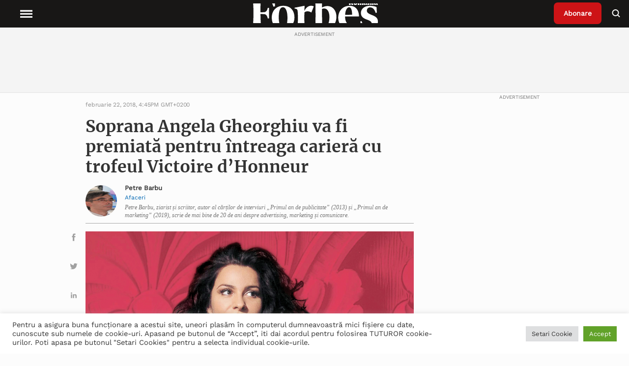

--- FILE ---
content_type: text/html; charset=UTF-8
request_url: https://www.forbes.ro/soprana-angela-gheorghiu-va-fi-premiata-pentru-intreaga-cariera-cu-trofeul-victoire-dhonneur-108445
body_size: 29544
content:
<!doctype html>
<html lang="ro-RO">
<head>
<meta charset="utf-8">
<meta http-equiv="x-ua-compatible" content="ie=edge">
<meta name="viewport" content="width=device-width, initial-scale=1, shrink-to-fit=no">
<!-- Global site tag (gtag.js) - Google Analytics -->
<!-- <script async src="https://www.googletagmanager.com/gtag/js?id=UA-54266223-1"></script>
<script>
window.dataLayer = window.dataLayer || [];
function gtag() {
dataLayer.push(arguments);
}
gtag('js', new Date());
gtag('config', 'UA-54266223-1');
</script> -->
<!-- Google Tag Manager -->
<!-- Google tag (gtag.js) -->
<script async src="https://www.googletagmanager.com/gtag/js?id=G-9TXKRRY94S"></script>
<script>
window.dataLayer = window.dataLayer || [];
function gtag(){dataLayer.push(arguments);}
gtag('js', new Date());
gtag('config', 'G-9TXKRRY94S');
</script>
<script>
(function(w,d,s,l,i){w[l]=w[l]||[];w[l].push({'gtm.start':
new Date().getTime(),event:'gtm.js'});var f=d.getElementsByTagName(s)[0],
j=d.createElement(s),dl=l!='dataLayer'?'&l='+l:'';j.async=true;j.src=
'https://www.googletagmanager.com/gtm.js?id='+i+dl;f.parentNode.insertBefore(j,f);
})(window,document,'script','dataLayer','GTM-P88GGM2V');
</script>
<!-- End Google Tag Manager -->
<meta name='robots' content='index, follow, max-image-preview:large, max-snippet:-1, max-video-preview:-1' />
<!-- This site is optimized with the Yoast SEO plugin v19.6.1 - https://yoast.com/wordpress/plugins/seo/ -->
<title>Soprana Angela Gheorghiu va fi premiată pentru întreaga carieră cu trofeul Victoire d&#039;Honneur - Forbes.ro</title>
<meta name="description" content="Citeste despre ➜ Soprana Angela Gheorghiu va fi premiată pentru întreaga carieră cu trofeul Victoire d&#039;Honneur in Forbes Romania ✅ Afla cele mai noi informatii din sfera ✅ Stiri si evenimente de interes national si international" />
<link rel="canonical" href="https://www.forbes.ro/soprana-angela-gheorghiu-va-fi-premiata-pentru-intreaga-cariera-cu-trofeul-victoire-dhonneur-108445" />
<meta property="og:locale" content="ro_RO" />
<meta property="og:type" content="article" />
<meta property="og:title" content="Soprana Angela Gheorghiu va fi premiată pentru întreaga carieră cu trofeul Victoire d&#039;Honneur - Forbes.ro" />
<meta property="og:description" content="Citeste despre ➜ Soprana Angela Gheorghiu va fi premiată pentru întreaga carieră cu trofeul Victoire d&#039;Honneur in Forbes Romania ✅ Afla cele mai noi informatii din sfera ✅ Stiri si evenimente de interes national si international" />
<meta property="og:url" content="https://www.forbes.ro/soprana-angela-gheorghiu-va-fi-premiata-pentru-intreaga-cariera-cu-trofeul-victoire-dhonneur-108445" />
<meta property="og:site_name" content="Forbes Romania" />
<meta property="article:published_time" content="2018-02-22T16:45:15+00:00" />
<meta property="article:modified_time" content="2021-09-27T18:13:38+00:00" />
<meta property="og:image" content="https://www.forbes.ro/wp-content/uploads/2021/09/511bb3d230cc7.jpg" />
<meta property="og:image:width" content="1865" />
<meta property="og:image:height" content="1318" />
<meta property="og:image:type" content="image/jpeg" />
<meta name="author" content="Petre Barbu" />
<meta name="twitter:card" content="summary_large_image" />
<meta name="twitter:label1" content="Scris de" />
<meta name="twitter:data1" content="Petre Barbu" />
<meta name="twitter:label2" content="Timp estimat pentru citire" />
<meta name="twitter:data2" content="1 minut" />
<!-- / Yoast SEO plugin. -->
<link rel='dns-prefetch' href='//static.addtoany.com' />
<link rel='dns-prefetch' href='//ajax.googleapis.com' />
<link rel='dns-prefetch' href='//vjs.zencdn.net' />
<link rel='dns-prefetch' href='//cdn.jsdelivr.net' />
<link rel="alternate" title="oEmbed (JSON)" type="application/json+oembed" href="https://www.forbes.ro/wp-json/oembed/1.0/embed?url=https%3A%2F%2Fwww.forbes.ro%2Fsoprana-angela-gheorghiu-va-fi-premiata-pentru-intreaga-cariera-cu-trofeul-victoire-dhonneur-108445" />
<link rel="alternate" title="oEmbed (XML)" type="text/xml+oembed" href="https://www.forbes.ro/wp-json/oembed/1.0/embed?url=https%3A%2F%2Fwww.forbes.ro%2Fsoprana-angela-gheorghiu-va-fi-premiata-pentru-intreaga-cariera-cu-trofeul-victoire-dhonneur-108445&#038;format=xml" />
<style id='wp-img-auto-sizes-contain-inline-css' type='text/css'>
img:is([sizes=auto i],[sizes^="auto," i]){contain-intrinsic-size:3000px 1500px}
/*# sourceURL=wp-img-auto-sizes-contain-inline-css */
</style>
<style id='wp-emoji-styles-inline-css' type='text/css'>
img.wp-smiley, img.emoji {
display: inline !important;
border: none !important;
box-shadow: none !important;
height: 1em !important;
width: 1em !important;
margin: 0 0.07em !important;
vertical-align: -0.1em !important;
background: none !important;
padding: 0 !important;
}
/*# sourceURL=wp-emoji-styles-inline-css */
</style>
<style id='wp-block-library-inline-css' type='text/css'>
:root{--wp-block-synced-color:#7a00df;--wp-block-synced-color--rgb:122,0,223;--wp-bound-block-color:var(--wp-block-synced-color);--wp-editor-canvas-background:#ddd;--wp-admin-theme-color:#007cba;--wp-admin-theme-color--rgb:0,124,186;--wp-admin-theme-color-darker-10:#006ba1;--wp-admin-theme-color-darker-10--rgb:0,107,160.5;--wp-admin-theme-color-darker-20:#005a87;--wp-admin-theme-color-darker-20--rgb:0,90,135;--wp-admin-border-width-focus:2px}@media (min-resolution:192dpi){:root{--wp-admin-border-width-focus:1.5px}}.wp-element-button{cursor:pointer}:root .has-very-light-gray-background-color{background-color:#eee}:root .has-very-dark-gray-background-color{background-color:#313131}:root .has-very-light-gray-color{color:#eee}:root .has-very-dark-gray-color{color:#313131}:root .has-vivid-green-cyan-to-vivid-cyan-blue-gradient-background{background:linear-gradient(135deg,#00d084,#0693e3)}:root .has-purple-crush-gradient-background{background:linear-gradient(135deg,#34e2e4,#4721fb 50%,#ab1dfe)}:root .has-hazy-dawn-gradient-background{background:linear-gradient(135deg,#faaca8,#dad0ec)}:root .has-subdued-olive-gradient-background{background:linear-gradient(135deg,#fafae1,#67a671)}:root .has-atomic-cream-gradient-background{background:linear-gradient(135deg,#fdd79a,#004a59)}:root .has-nightshade-gradient-background{background:linear-gradient(135deg,#330968,#31cdcf)}:root .has-midnight-gradient-background{background:linear-gradient(135deg,#020381,#2874fc)}:root{--wp--preset--font-size--normal:16px;--wp--preset--font-size--huge:42px}.has-regular-font-size{font-size:1em}.has-larger-font-size{font-size:2.625em}.has-normal-font-size{font-size:var(--wp--preset--font-size--normal)}.has-huge-font-size{font-size:var(--wp--preset--font-size--huge)}.has-text-align-center{text-align:center}.has-text-align-left{text-align:left}.has-text-align-right{text-align:right}.has-fit-text{white-space:nowrap!important}#end-resizable-editor-section{display:none}.aligncenter{clear:both}.items-justified-left{justify-content:flex-start}.items-justified-center{justify-content:center}.items-justified-right{justify-content:flex-end}.items-justified-space-between{justify-content:space-between}.screen-reader-text{border:0;clip-path:inset(50%);height:1px;margin:-1px;overflow:hidden;padding:0;position:absolute;width:1px;word-wrap:normal!important}.screen-reader-text:focus{background-color:#ddd;clip-path:none;color:#444;display:block;font-size:1em;height:auto;left:5px;line-height:normal;padding:15px 23px 14px;text-decoration:none;top:5px;width:auto;z-index:100000}html :where(.has-border-color){border-style:solid}html :where([style*=border-top-color]){border-top-style:solid}html :where([style*=border-right-color]){border-right-style:solid}html :where([style*=border-bottom-color]){border-bottom-style:solid}html :where([style*=border-left-color]){border-left-style:solid}html :where([style*=border-width]){border-style:solid}html :where([style*=border-top-width]){border-top-style:solid}html :where([style*=border-right-width]){border-right-style:solid}html :where([style*=border-bottom-width]){border-bottom-style:solid}html :where([style*=border-left-width]){border-left-style:solid}html :where(img[class*=wp-image-]){height:auto;max-width:100%}:where(figure){margin:0 0 1em}html :where(.is-position-sticky){--wp-admin--admin-bar--position-offset:var(--wp-admin--admin-bar--height,0px)}@media screen and (max-width:600px){html :where(.is-position-sticky){--wp-admin--admin-bar--position-offset:0px}}
/*# sourceURL=/wp-includes/css/dist/block-library/common.min.css */
</style>
<link rel='stylesheet' id='cookie-law-info-css' href='//www.forbes.ro/wp-content/cache/wpfc-minified/6orrfr5b/htzip.css' type='text/css' media='all' />
<link rel='stylesheet' id='cookie-law-info-gdpr-css' href='//www.forbes.ro/wp-content/cache/wpfc-minified/mlf7duue/htzip.css' type='text/css' media='all' />
<link rel='stylesheet' id='wpstream-style-css' href='//www.forbes.ro/wp-content/cache/wpfc-minified/lp67vy2r/htzip.css' type='text/css' media='all' />
<link rel='stylesheet' id='video-js.min-css' href='//www.forbes.ro/wp-content/cache/wpfc-minified/k1s0053h/htzip.css' type='text/css' media='all' />
<link rel='stylesheet' id='videojs-wpstream-player-css' href='//www.forbes.ro/wp-content/cache/wpfc-minified/d66skmol/htzip.css' type='text/css' media='all' />
<link rel='stylesheet' id='wpstream_front_style-css' href='//www.forbes.ro/wp-content/cache/wpfc-minified/2c4bsbiv/htzip.css' type='text/css' media='all' />
<link rel='stylesheet' id='wordpress-popular-posts-css-css' href='//www.forbes.ro/wp-content/cache/wpfc-minified/eu0s432u/htzip.css' type='text/css' media='all' />
<link rel='stylesheet' id='addtoany-css' href='//www.forbes.ro/wp-content/cache/wpfc-minified/k0iostrc/htzip.css' type='text/css' media='all' />
<link rel='stylesheet' id='sage/main.css-css' href='//www.forbes.ro/wp-content/cache/wpfc-minified/1fxnfeb9/htzip.css' type='text/css' media='all' />
<link rel='stylesheet' id='slickslider-css' href='https://cdn.jsdelivr.net/npm/slick-carousel@1.8.1/slick/slick.css' type='text/css' media='all' />
<script type="text/javascript" id="addtoany-core-js-before">
/* <![CDATA[ */
window.a2a_config=window.a2a_config||{};a2a_config.callbacks=[];a2a_config.overlays=[];a2a_config.templates={};a2a_localize = {
Share: "Partajează",
Save: "Salvează",
Subscribe: "Abonare",
Email: "Email",
Bookmark: "Pune un semn de carte",
ShowAll: "Arată tot",
ShowLess: "Arată mai puțin",
FindServices: "găseşte serviciu/i",
FindAnyServiceToAddTo: "găseşte instantaneu orice serviciu de adăugat la",
PoweredBy: "Propulsat de",
ShareViaEmail: "Partajat via email",
SubscribeViaEmail: "Abonare via email",
BookmarkInYourBrowser: "pune semn în browserul tău",
BookmarkInstructions: "Apasă Ctrl+D sau \u2318+D pentru a pune un semn de carte paginii",
AddToYourFavorites: "adaugă la pagini favorite",
SendFromWebOrProgram: "Trimis de la orice adresă de email sau program de email",
EmailProgram: "Program de email",
More: "Mai mult&#8230;",
ThanksForSharing: "Thanks for sharing!",
ThanksForFollowing: "Thanks for following!"
};
a2a_config.icon_color="unset,#a1a1a1";
//# sourceURL=addtoany-core-js-before
/* ]]> */
</script>
<script type="text/javascript" async src="https://static.addtoany.com/menu/page.js" id="addtoany-core-js"></script>
<script type="text/javascript" src="https://www.forbes.ro/wp-includes/js/jquery/jquery.min.js?ver=3.7.1" id="jquery-core-js"></script>
<script type="text/javascript" src="https://www.forbes.ro/wp-includes/js/jquery/jquery-migrate.min.js?ver=3.4.1" id="jquery-migrate-js"></script>
<script type="text/javascript" async src="https://www.forbes.ro/wp-content/plugins/add-to-any/addtoany.min.js?ver=1.1" id="addtoany-jquery-js"></script>
<script type="text/javascript" id="cookie-law-info-js-extra">
/* <![CDATA[ */
var Cli_Data = {"nn_cookie_ids":[],"cookielist":[],"non_necessary_cookies":[],"ccpaEnabled":"","ccpaRegionBased":"","ccpaBarEnabled":"","strictlyEnabled":["necessary","obligatoire"],"ccpaType":"gdpr","js_blocking":"1","custom_integration":"","triggerDomRefresh":"","secure_cookies":""};
var cli_cookiebar_settings = {"animate_speed_hide":"500","animate_speed_show":"500","background":"#FFF","border":"#b1a6a6c2","border_on":"","button_1_button_colour":"#61a229","button_1_button_hover":"#4e8221","button_1_link_colour":"#fff","button_1_as_button":"1","button_1_new_win":"","button_2_button_colour":"#333","button_2_button_hover":"#292929","button_2_link_colour":"#444","button_2_as_button":"","button_2_hidebar":"","button_3_button_colour":"#dedfe0","button_3_button_hover":"#b2b2b3","button_3_link_colour":"#333333","button_3_as_button":"1","button_3_new_win":"","button_4_button_colour":"#dedfe0","button_4_button_hover":"#b2b2b3","button_4_link_colour":"#333333","button_4_as_button":"1","button_7_button_colour":"#61a229","button_7_button_hover":"#4e8221","button_7_link_colour":"#fff","button_7_as_button":"1","button_7_new_win":"","font_family":"inherit","header_fix":"","notify_animate_hide":"1","notify_animate_show":"","notify_div_id":"#cookie-law-info-bar","notify_position_horizontal":"right","notify_position_vertical":"bottom","scroll_close":"","scroll_close_reload":"","accept_close_reload":"","reject_close_reload":"","showagain_tab":"","showagain_background":"#fff","showagain_border":"#000","showagain_div_id":"#cookie-law-info-again","showagain_x_position":"100px","text":"#333333","show_once_yn":"","show_once":"10000","logging_on":"","as_popup":"","popup_overlay":"1","bar_heading_text":"","cookie_bar_as":"banner","popup_showagain_position":"bottom-right","widget_position":"left"};
var log_object = {"ajax_url":"https://www.forbes.ro/wp-admin/admin-ajax.php"};
//# sourceURL=cookie-law-info-js-extra
/* ]]> */
</script>
<script type="text/javascript" src="https://www.forbes.ro/wp-content/plugins/cookie-law-info/public/js/cookie-law-info-public.js?ver=2.1.2" id="cookie-law-info-js"></script>
<script type="text/javascript" id="email-posts-to-subscribers-js-extra">
/* <![CDATA[ */
var elp_data = {"messages":{"elp_name_required":"Please enter name.","elp_email_required":"Please enter email address.","elp_invalid_name":"Name seems invalid.","elp_invalid_email":"Email address seems invalid.","elp_unexpected_error":"Oops.. Unexpected error occurred.","elp_invalid_captcha":"Robot verification failed, please try again.","elp_invalid_key":"Robot verification failed, invalid key.","elp_successfull_single":"You have successfully subscribed.","elp_successfull_double":"You have successfully subscribed. You will receive a confirmation email in few minutes. Please follow the link in it to confirm your subscription. If the email takes more than 15 minutes to appear in your mailbox, please check your spam folder.","elp_email_exist":"Email already exist.","elp_email_squeeze":"You are trying to submit too fast. try again in 1 minute."},"elp_ajax_url":"https://www.forbes.ro/wp-admin/admin-ajax.php"};
//# sourceURL=email-posts-to-subscribers-js-extra
/* ]]> */
</script>
<script type="text/javascript" src="https://www.forbes.ro/wp-content/plugins/email-posts-to-subscribers//inc/email-posts-to-subscribers.js?ver=2.2" id="email-posts-to-subscribers-js"></script>
<script type="text/javascript" src="https://vjs.zencdn.net/7.17.0/video.min.js?ver=6.9" id="video.min-js"></script>
<script type="text/javascript" src="https://www.forbes.ro/wp-content/plugins/wpstream/public/js/youtube.min.js?ver=4.4.6" id="youtube.min-js"></script>
<script type="text/javascript" src="https://www.forbes.ro/wp-content/plugins/wpstream/public/js/videojs-vimeo.min.js?ver=4.4.6" id="videojs-vimeo.min-js"></script>
<script type="text/javascript" id="wpstream-player-js-extra">
/* <![CDATA[ */
var wpstream_player_vars = {"admin_url":"https://www.forbes.ro/wp-admin/","chat_not_connected":"Inactive Channel - Chat is disabled.","server_up":"The live stream is paused and may resume shortly."};
//# sourceURL=wpstream-player-js-extra
/* ]]> */
</script>
<script type="text/javascript" src="https://www.forbes.ro/wp-content/plugins/wpstream/public/js/wpstream-player.js?ver=4.4.6" id="wpstream-player-js"></script>
<script type="text/javascript" src="https://www.forbes.ro/wp-content/plugins/wpstream/public/js/sldp-v2.12.1.min.js?ver=4.4.6" id="sldp-v2.12.1.min-js"></script>
<script type="application/json" id="wpp-json">
/* <![CDATA[ */
{"sampling_active":0,"sampling_rate":100,"ajax_url":"https:\/\/www.forbes.ro\/wp-json\/wordpress-popular-posts\/v1\/popular-posts","api_url":"https:\/\/www.forbes.ro\/wp-json\/wordpress-popular-posts","ID":81028,"token":"92d374dafd","lang":0,"debug":0}
//# sourceURL=wpp-json
/* ]]> */
</script>
<script type="text/javascript" src="https://www.forbes.ro/wp-content/plugins/wordpress-popular-posts/assets/js/wpp.min.js?ver=6.0.5" id="wpp-js-js"></script>
<link rel="https://api.w.org/" href="https://www.forbes.ro/wp-json/" /><link rel="alternate" title="JSON" type="application/json" href="https://www.forbes.ro/wp-json/wp/v2/posts/81028" /><link rel="EditURI" type="application/rsd+xml" title="RSD" href="https://www.forbes.ro/xmlrpc.php?rsd" />
<meta name="generator" content="WordPress 6.9" />
<link rel='shortlink' href='https://www.forbes.ro/?p=81028' />
<style>.elp_form_message.success { color: #008000;font-weight: bold; } .elp_form_message.error { color: #ff0000; } .elp_form_message.boterror { color: #ff0000; } </style>            <style id="wpp-loading-animation-styles">@-webkit-keyframes bgslide{from{background-position-x:0}to{background-position-x:-200%}}@keyframes bgslide{from{background-position-x:0}to{background-position-x:-200%}}.wpp-widget-placeholder,.wpp-widget-block-placeholder{margin:0 auto;width:60px;height:3px;background:#dd3737;background:linear-gradient(90deg,#dd3737 0%,#571313 10%,#dd3737 100%);background-size:200% auto;border-radius:3px;-webkit-animation:bgslide 1s infinite linear;animation:bgslide 1s infinite linear}</style>
<style type="text/css">
.hidden {
display: none;
}
</style>
<script type="text/javascript">
jQuery('html').addClass('hidden');
jQuery(document).ready(function($) {
$('html').removeClass('hidden');
});
</script>
<!-- Schema & Structured Data For WP v1.9.100 - -->
<script type="application/ld+json" class="saswp-schema-markup-output">
[{"@context":"https://schema.org","@type":"NewsArticle","@id":"https://www.forbes.ro/soprana-angela-gheorghiu-va-fi-premiata-pentru-intreaga-cariera-cu-trofeul-victoire-dhonneur-108445/#newsarticle","url":"https://www.forbes.ro/soprana-angela-gheorghiu-va-fi-premiata-pentru-intreaga-cariera-cu-trofeul-victoire-dhonneur-108445/","headline":"Soprana Angela Gheorghiu va fi premiată pentru întreaga carieră cu trofeul Victoire d&#8217;Honneur","mainEntityOfPage":"https://www.forbes.ro/soprana-angela-gheorghiu-va-fi-premiata-pentru-intreaga-cariera-cu-trofeul-victoire-dhonneur-108445","datePublished":"2018-02-22T16:45:15+02:00","dateModified":"2021-09-27T18:13:38+02:00","description":"Soprana Angela Gheorghiu este invitată specială la ceremonia care va avea loc la Grange au Lac (Franţa), fiind prezentată de către organizatori drept „cea mai flamboaiantă, cea mai uimitoare şi mai emoţionantă dintre sopranele din prezent”, conform sursei citate. Ceremonia de decernare a premiilor Victoires de la Musique Classique va fi difuzată de posturile France","articleSection":"Media şi entertainment","articleBody":"Soprana Angela Gheorghiu este invitată specială la ceremonia care va avea loc la Grange au Lac (Franţa), fiind prezentată de către organizatori drept „cea mai flamboaiantă, cea mai uimitoare şi mai emoţionantă dintre sopranele din prezent”, conform sursei citate.    Ceremonia de decernare a premiilor Victoires de la Musique Classique va fi difuzată de posturile France 3, France Musique şi Culturebox.    Angela Gheorghiu a debutat internaţional în 1992, la Royal Opera House Covent Garden, în „La Boheme”. În acelaşi an, a debutat la Metropolitan Opera din New York şi la Opera de Stat din Viena.    Angela Gheorghiu a cântat pe toate marile scene din lume și a primit mai multe distincţii, printre care La Medaille Vermeille de la Ville de Paris şi titlurile de Ofiţer al Ordinului Artelor şi Literelor şi Cavaler al Ordinului Artelor şi Literelor, acordate de Guvernul francez. De asemenea, Angela Gheorghiu a primit European Cultural Award pentru Muzică, la Dresda, cu ocazia aniversării a 25 de ani de la unificarea Germaniei.","keywords":"Angela Gheorghiu, Franta, Grange au Lac, paris, premiu, soprana, Victoires de la Musique Classique, ","name":"Soprana Angela Gheorghiu va fi premiată pentru întreaga carieră cu trofeul Victoire d&#8217;Honneur","thumbnailUrl":"https://www.forbes.ro/wp-content/uploads/2021/09/511bb3d230cc7-150x150.jpg","wordCount":"161","timeRequired":"PT42S","mainEntity":{"@type":"WebPage","@id":"https://www.forbes.ro/soprana-angela-gheorghiu-va-fi-premiata-pentru-intreaga-cariera-cu-trofeul-victoire-dhonneur-108445/"},"author":{"@type":"Person","name":"Petre Barbu","description":"Petre Barbu, ziarist și scriitor, autor al cărților de interviuri\r\n„Primul an de publicitate” (2013) și „Primul an de marketing” (2019),\r\nscrie de mai bine de 20 de ani despre advertising, marketing și\r\ncomunicare.","url":"https://www.forbes.ro/author/petre-barbu","sameAs":["https://ro.wikipedia.org/wiki/Petre_Barbu"],"image":{"@type":"ImageObject","url":"https://secure.gravatar.com/avatar/2ac110a92823f1d411b77c5e4f6a70126d88d13a129191d596f9e70109107ee3?s=96&d=mm&r=g","height":96,"width":96}},"editor":{"@type":"Person","name":"Petre Barbu","description":"Petre Barbu, ziarist și scriitor, autor al cărților de interviuri\r\n„Primul an de publicitate” (2013) și „Primul an de marketing” (2019),\r\nscrie de mai bine de 20 de ani despre advertising, marketing și\r\ncomunicare.","url":"https://www.forbes.ro/author/petre-barbu","sameAs":["https://ro.wikipedia.org/wiki/Petre_Barbu"],"image":{"@type":"ImageObject","url":"https://secure.gravatar.com/avatar/2ac110a92823f1d411b77c5e4f6a70126d88d13a129191d596f9e70109107ee3?s=96&d=mm&r=g","height":96,"width":96}},"publisher":{"@type":"Organization","name":"Forbes","url":"https://www.forbes.ro"},"image":[{"@type":"ImageObject","@id":"https://www.forbes.ro/soprana-angela-gheorghiu-va-fi-premiata-pentru-intreaga-cariera-cu-trofeul-victoire-dhonneur-108445#primaryimage","url":"https://www.forbes.ro/wp-content/uploads/2021/09/511bb3d230cc7.jpg","width":"1865","height":"1318"},{"@type":"ImageObject","url":"https://www.forbes.ro/wp-content/uploads/2021/09/511bb3d230cc7-1200x900.jpg","width":"1200","height":"900"},{"@type":"ImageObject","url":"https://www.forbes.ro/wp-content/uploads/2021/09/511bb3d230cc7-1200x675.jpg","width":"1200","height":"675"}]}]
</script>
<link rel="icon" href="https://www.forbes.ro/wp-content/uploads/2021/05/favicon.ico" sizes="32x32" />
<link rel="icon" href="https://www.forbes.ro/wp-content/uploads/2021/05/favicon.ico" sizes="192x192" />
<link rel="apple-touch-icon" href="https://www.forbes.ro/wp-content/uploads/2021/05/favicon.ico" />
<meta name="msapplication-TileImage" content="https://www.forbes.ro/wp-content/uploads/2021/05/favicon.ico" />
<style type="text/css" id="wp-custom-css">
.page-id-386745 .page-header {
display: none;
}
.popup-partner img {
cursor: pointer;
}
.popup {
position: fixed;
top: 50%;
left: 50%;
transform: translate(-50%, -50%);
padding: 20px;
background-color: #fff;
border: 1px solid #ccc;
z-index: 1000;
max-width: 50%;
overflow-wrap: break-word;
display: none; /* Initially hidden */
}
.overlay {
position: fixed;
top: 0;
left: 0;
width: 100%;
height: 100%;
background-color: rgba(0, 0, 0, 0.7); /* Black with 70% opacity */
z-index: 900; /* Lower z-index than the popup */
display: none; /* Initially hidden */
}
.single-post .wrap.container {
margin-top: 56px;
}		</style>
</head>
<body class="wp-singular post-template-default single single-post postid-81028 single-format-standard wp-theme-forbesresources soprana-angela-gheorghiu-va-fi-premiata-pentru-intreaga-cariera-cu-trofeul-victoire-dhonneur-108445 app-data index-data singular-data single-data single-post-data single-post-soprana-angela-gheorghiu-va-fi-premiata-pentru-intreaga-cariera-cu-trofeul-victoire-dhonneur-data">
<!-- Google Tag Manager (noscript) -->
<noscript>
<iframe src="https://www.googletagmanager.com/ns.html?id=GTM-P88GGM2V"
height="0" width="0" style="display:none;visibility:hidden">
</iframe>
</noscript>
<!-- End Google Tag Manager (noscript) -->
<header class="header">
<nav class="header__nav">
<div class="header__menu">
<button class="menu__open">
<svg class="fs-icon fs-icon--hamburger" xmlns="http://www.w3.org/2000/svg" viewBox="0 0 20 20">
<path d="M2 5.5h16v2H2zM2 9.5h16v2H2zM2 13.5h16v2H2z"></path>
</svg>
<span class="menu__explore">Explore</span>
</button>
<button class="menu__close">
<svg class="fs-icon fs-icon--close" xmlns="http://www.w3.org/2000/svg" viewBox="0 0 20 20">
<path transform="rotate(45.001 10 10)" d="M2 9h16v2H2z"></path>
<path transform="rotate(134.999 10 10)" d="M2 9h16v2H2z"></path>
</svg>
</button>
</div>
<div class="header__logo">
<a class="logo__wrapper" href="https://www.forbes.ro">
<img width="185" height="49" src="https://www.forbes.ro/wp-content/uploads/2021/12/Forbes-Romania-Logo-Alb.svg" class="attachment-thumbnail size-thumbnail" alt="" decoding="async" loading="lazy" />
</a>
</div>
<div class="header__right">
<div class="header__subscribe">
<a class="subscribe__button" href="https://www.forbes.ro/abonare-newsletter">
Abonare
</a>
</div>
<div class="header__search">
<button class="button__search">
<svg class="fs-icon fs-icon--search" xmlns="http://www.w3.org/2000/svg" viewBox="0 0 20 20">
<circle fill="none" stroke="#000" stroke-width="2" cx="8.5" cy="9" r="6"></circle>
<path transform="rotate(45.001 14.922 15.421)" d="M12 14.4h5.9v2H12z"></path>
</svg>
</button>
</div>
</div>
<div class="header__categories">
<div class="menu-header-menu-container"><ul id="menu-header-menu" class="menu"><li id="menu-item-208490" class="menu-item menu-item-type-taxonomy menu-item-object-category menu-item-has-children menu-item-208490"><a href="https://www.forbes.ro/actualitate" data-ps2id-api="true">Actualitate</a>
<ul class="sub-menu">
<li id="menu-item-312529" class="menu-item menu-item-type-taxonomy menu-item-object-category menu-item-312529"><a href="https://www.forbes.ro/criza-rusia-ucraina-actualitate" data-ps2id-api="true">Criza Rusia-Ucraina</a></li>
</ul>
</li>
<li id="menu-item-208502" class="menu-item menu-item-type-taxonomy menu-item-object-category current-post-ancestor current-menu-parent current-post-parent menu-item-has-children menu-item-208502"><a href="https://www.forbes.ro/afaceri" data-ps2id-api="true">Afaceri</a>
<ul class="sub-menu">
<li id="menu-item-208503" class="menu-item menu-item-type-taxonomy menu-item-object-category menu-item-208503"><a href="https://www.forbes.ro/afaceri/agricultura" data-ps2id-api="true">Agricultură</a></li>
<li id="menu-item-208504" class="menu-item menu-item-type-taxonomy menu-item-object-category menu-item-208504"><a href="https://www.forbes.ro/afaceri/auto" data-ps2id-api="true">Auto</a></li>
<li id="menu-item-208505" class="menu-item menu-item-type-taxonomy menu-item-object-category menu-item-208505"><a href="https://www.forbes.ro/afaceri/bunuri-de-consum" data-ps2id-api="true">Bunuri de consum</a></li>
<li id="menu-item-208506" class="menu-item menu-item-type-taxonomy menu-item-object-category menu-item-208506"><a href="https://www.forbes.ro/afaceri/energie" data-ps2id-api="true">Energie</a></li>
<li id="menu-item-208507" class="menu-item menu-item-type-taxonomy menu-item-object-category menu-item-208507"><a href="https://www.forbes.ro/afaceri/industrie" data-ps2id-api="true">Industrie</a></li>
<li id="menu-item-208508" class="menu-item menu-item-type-taxonomy menu-item-object-category current-post-ancestor current-menu-parent current-post-parent menu-item-208508"><a href="https://www.forbes.ro/afaceri/media-si-entertainment" data-ps2id-api="true">Media şi entertainment</a></li>
<li id="menu-item-208509" class="menu-item menu-item-type-taxonomy menu-item-object-category menu-item-208509"><a href="https://www.forbes.ro/afaceri/retail" data-ps2id-api="true">Retail</a></li>
<li id="menu-item-208517" class="menu-item menu-item-type-taxonomy menu-item-object-category menu-item-208517"><a href="https://www.forbes.ro/afaceri/sanatate" data-ps2id-api="true">Sănătate</a></li>
<li id="menu-item-208519" class="menu-item menu-item-type-taxonomy menu-item-object-category menu-item-208519"><a href="https://www.forbes.ro/afaceri/transport" data-ps2id-api="true">Transport</a></li>
</ul>
</li>
<li id="menu-item-208520" class="menu-item menu-item-type-taxonomy menu-item-object-category menu-item-has-children menu-item-208520"><a href="https://www.forbes.ro/bani-si-investitii" data-ps2id-api="true">Bani și Investiţii</a>
<ul class="sub-menu">
<li id="menu-item-332496" class="menu-item menu-item-type-taxonomy menu-item-object-category menu-item-has-children menu-item-332496"><a href="https://www.forbes.ro/bani-si-investitii/servicii-financiare" data-ps2id-api="true">Servicii financiare</a>
<ul class="sub-menu">
<li id="menu-item-208529" class="menu-item menu-item-type-taxonomy menu-item-object-category menu-item-208529"><a href="https://www.forbes.ro/bani-si-investitii/macroeconomie" data-ps2id-api="true">Macroeconomie</a></li>
</ul>
</li>
<li id="menu-item-208528" class="menu-item menu-item-type-taxonomy menu-item-object-category menu-item-208528"><a href="https://www.forbes.ro/bani-si-investitii/imobiliare" data-ps2id-api="true">Imobiliare</a></li>
<li id="menu-item-208527" class="menu-item menu-item-type-taxonomy menu-item-object-category menu-item-208527"><a href="https://www.forbes.ro/bani-si-investitii/fuziuni-si-achizitii" data-ps2id-api="true">Fuziuni și achiziții</a></li>
<li id="menu-item-208524" class="menu-item menu-item-type-taxonomy menu-item-object-category menu-item-208524"><a href="https://www.forbes.ro/bani-si-investitii/burse" data-ps2id-api="true">Burse</a></li>
<li id="menu-item-208521" class="menu-item menu-item-type-taxonomy menu-item-object-category menu-item-208521"><a href="https://www.forbes.ro/afaceri/analize" data-ps2id-api="true">Analize</a></li>
</ul>
</li>
<li id="menu-item-332474" class="menu-item menu-item-type-taxonomy menu-item-object-category menu-item-has-children menu-item-332474"><a href="https://www.forbes.ro/tech" data-ps2id-api="true">Tech</a>
<ul class="sub-menu">
<li id="menu-item-208518" class="menu-item menu-item-type-taxonomy menu-item-object-category menu-item-208518"><a href="https://www.forbes.ro/tech/telecom" data-ps2id-api="true">Telecom</a></li>
<li id="menu-item-208513" class="menu-item menu-item-type-taxonomy menu-item-object-category menu-item-208513"><a href="https://www.forbes.ro/emisiuni-online/complex-made-simple-powered-by-forbes" data-ps2id-api="true">Complex made simple – powered by Forbes</a></li>
</ul>
</li>
<li id="menu-item-355256" class="menu-item menu-item-type-taxonomy menu-item-object-category menu-item-has-children menu-item-355256"><a href="https://www.forbes.ro/leadership" data-ps2id-api="true">Leadership</a>
<ul class="sub-menu">
<li id="menu-item-355257" class="menu-item menu-item-type-taxonomy menu-item-object-category menu-item-355257"><a href="https://www.forbes.ro/leadership/lideri" data-ps2id-api="true">Lideri</a></li>
</ul>
</li>
<li id="menu-item-256944" class="menu-item menu-item-type-taxonomy menu-item-object-category menu-item-256944"><a href="https://www.forbes.ro/opinii" data-ps2id-api="true">Opinii</a></li>
<li id="menu-item-218334" class="menu-item menu-item-type-taxonomy menu-item-object-category current-post-ancestor current-menu-parent current-post-parent menu-item-has-children menu-item-218334"><a href="https://www.forbes.ro/forbeslife" data-ps2id-api="true">ForbesLife</a>
<ul class="sub-menu">
<li id="menu-item-218341" class="menu-item menu-item-type-taxonomy menu-item-object-category current-post-ancestor current-menu-parent current-post-parent menu-item-218341"><a href="https://www.forbes.ro/forbeslife/arta-cultura" data-ps2id-api="true">Artă &amp; Cultură</a></li>
<li id="menu-item-218342" class="menu-item menu-item-type-taxonomy menu-item-object-category menu-item-218342"><a href="https://www.forbes.ro/forbeslife/auto-forbeslife" data-ps2id-api="true">Forbes Life Auto</a></li>
<li id="menu-item-218343" class="menu-item menu-item-type-taxonomy menu-item-object-category menu-item-218343"><a href="https://www.forbes.ro/forbeslife/beauty" data-ps2id-api="true">Beauty</a></li>
<li id="menu-item-218344" class="menu-item menu-item-type-taxonomy menu-item-object-category menu-item-218344"><a href="https://www.forbes.ro/forbeslife/bijuterii" data-ps2id-api="true">Bijuterii</a></li>
<li id="menu-item-218345" class="menu-item menu-item-type-taxonomy menu-item-object-category menu-item-218345"><a href="https://www.forbes.ro/forbeslife/film" data-ps2id-api="true">Film</a></li>
<li id="menu-item-218337" class="menu-item menu-item-type-taxonomy menu-item-object-category menu-item-218337"><a href="https://www.forbes.ro/forbeslife/gastronomie" data-ps2id-api="true">Gastronomie</a></li>
<li id="menu-item-218340" class="menu-item menu-item-type-taxonomy menu-item-object-category menu-item-218340"><a href="https://www.forbes.ro/forbeslife/lifestyle" data-ps2id-api="true">Lifestyle</a></li>
<li id="menu-item-218346" class="menu-item menu-item-type-taxonomy menu-item-object-category menu-item-218346"><a href="https://www.forbes.ro/forbeslife/moda" data-ps2id-api="true">Modă</a></li>
<li id="menu-item-218347" class="menu-item menu-item-type-taxonomy menu-item-object-category menu-item-218347"><a href="https://www.forbes.ro/forbeslife/orologerie-de-lux" data-ps2id-api="true">Orologerie de lux</a></li>
<li id="menu-item-218348" class="menu-item menu-item-type-taxonomy menu-item-object-category menu-item-218348"><a href="https://www.forbes.ro/forbes-kids/shopping" data-ps2id-api="true">Shopping</a></li>
<li id="menu-item-218349" class="menu-item menu-item-type-taxonomy menu-item-object-category menu-item-218349"><a href="https://www.forbes.ro/forbeslife/travel" data-ps2id-api="true">Travel</a></li>
</ul>
</li>
<li id="menu-item-363605" class="menu-item menu-item-type-taxonomy menu-item-object-category menu-item-363605"><a href="https://www.forbes.ro/forbes-woman" data-ps2id-api="true">Forbes Woman</a></li>
<li id="menu-item-429739" class="menu-item menu-item-type-taxonomy menu-item-object-category menu-item-429739"><a href="https://www.forbes.ro/forbes-moldova" data-ps2id-api="true">Forbes Moldova</a></li>
<li id="menu-item-218350" class="menu-item menu-item-type-taxonomy menu-item-object-category menu-item-has-children menu-item-218350"><a href="https://www.forbes.ro/forbes-kids" data-ps2id-api="true">Forbes Kids</a>
<ul class="sub-menu">
<li id="menu-item-218352" class="menu-item menu-item-type-taxonomy menu-item-object-category menu-item-218352"><a href="https://www.forbes.ro/forbes-kids/copii-talentati" data-ps2id-api="true">Copii talentați</a></li>
<li id="menu-item-218353" class="menu-item menu-item-type-taxonomy menu-item-object-category menu-item-218353"><a href="https://www.forbes.ro/forbes-kids/dosar-de-parenting" data-ps2id-api="true">Dosar de parenting</a></li>
<li id="menu-item-218360" class="menu-item menu-item-type-taxonomy menu-item-object-category menu-item-218360"><a href="https://www.forbes.ro/forbes-kids/educatie" data-ps2id-api="true">Educaţie</a></li>
<li id="menu-item-218351" class="menu-item menu-item-type-taxonomy menu-item-object-category menu-item-218351"><a href="https://www.forbes.ro/forbes-kids/concursuri" data-ps2id-api="true">Concursuri</a></li>
<li id="menu-item-218356" class="menu-item menu-item-type-taxonomy menu-item-object-category menu-item-218356"><a href="https://www.forbes.ro/forbes-kids/hobby" data-ps2id-api="true">Hobby</a></li>
<li id="menu-item-218357" class="menu-item menu-item-type-taxonomy menu-item-object-category menu-item-218357"><a href="https://www.forbes.ro/forbes-kids/great-news" data-ps2id-api="true">Great News</a></li>
<li id="menu-item-218358" class="menu-item menu-item-type-taxonomy menu-item-object-category menu-item-218358"><a href="https://www.forbes.ro/forbes-kids/retete" data-ps2id-api="true">Rețete</a></li>
<li id="menu-item-218359" class="menu-item menu-item-type-taxonomy menu-item-object-category menu-item-218359"><a href="https://www.forbes.ro/forbes-kids/sfatul-specialistului" data-ps2id-api="true">Sfatul specialistului</a></li>
</ul>
</li>
<li id="menu-item-218365" class="menu-item menu-item-type-taxonomy menu-item-object-category menu-item-has-children menu-item-218365"><a href="https://www.forbes.ro/emisiuni-online" data-ps2id-api="true">Emisiuni Online</a>
<ul class="sub-menu">
<li id="menu-item-218366" class="menu-item menu-item-type-taxonomy menu-item-object-category menu-item-218366"><a href="https://www.forbes.ro/emisiuni-online/forbesforward" data-ps2id-api="true">ForbesForward</a></li>
<li id="menu-item-218367" class="menu-item menu-item-type-taxonomy menu-item-object-category menu-item-218367"><a href="https://www.forbes.ro/emisiuni-online/reinventarea-romaniei" data-ps2id-api="true">Reinventarea României</a></li>
<li id="menu-item-218368" class="menu-item menu-item-type-taxonomy menu-item-object-category menu-item-218368"><a href="https://www.forbes.ro/emisiuni-online/forbes-power-breakfast" data-ps2id-api="true">Forbes Power Breakfast</a></li>
<li id="menu-item-317791" class="menu-item menu-item-type-taxonomy menu-item-object-category menu-item-317791"><a href="https://www.forbes.ro/emisiuni-online/forbes-marcomm" data-ps2id-api="true">Forbes MarComm</a></li>
</ul>
</li>
<li id="menu-item-208532" class="menu-item menu-item-type-taxonomy menu-item-object-category menu-item-has-children menu-item-208532"><a href="https://www.forbes.ro/brandvoice" data-ps2id-api="true">BrandVoice</a>
<ul class="sub-menu">
<li id="menu-item-270975" class="menu-item menu-item-type-taxonomy menu-item-object-category menu-item-270975"><a href="https://www.forbes.ro/brandvoice/genesis-property-brandvoice" data-ps2id-api="true">Genesis Property Brandvoice</a></li>
<li id="menu-item-304602" class="menu-item menu-item-type-taxonomy menu-item-object-category menu-item-304602"><a href="https://www.forbes.ro/brandvoice/centric-brandvoice" data-ps2id-api="true">Centric BrandVoice</a></li>
<li id="menu-item-312132" class="menu-item menu-item-type-taxonomy menu-item-object-category menu-item-312132"><a href="https://www.forbes.ro/brandvoice/honor-voice" data-ps2id-api="true">HONOR BrandVoice</a></li>
<li id="menu-item-368794" class="menu-item menu-item-type-taxonomy menu-item-object-category menu-item-368794"><a href="https://www.forbes.ro/brandvoice/adadentalcentervoice" data-ps2id-api="true">Ada Dental Center BrandVoice</a></li>
</ul>
</li>
<li id="menu-item-441182" class="menu-item menu-item-type-taxonomy menu-item-object-category menu-item-441182"><a href="https://www.forbes.ro/advertorial" data-ps2id-api="true">Advertorial</a></li>
<li id="menu-item-218369" class="menu-item menu-item-type-post_type menu-item-object-page menu-item-218369"><a href="https://www.forbes.ro/events-evenimente-business-romania" data-ps2id-api="true">Forbes Events</a></li>
<li id="menu-item-278289" class="menu-item menu-item-type-post_type menu-item-object-page menu-item-278289"><a href="https://www.forbes.ro/cee-forum" data-ps2id-api="true">Forbes CEE Forum</a></li>
<li id="menu-item-391574" class="menu-item menu-item-type-post_type menu-item-object-page menu-item-391574"><a href="https://www.forbes.ro/forbes-business-bridges" data-ps2id-api="true">Forbes Business Bridges</a></li>
<li id="menu-item-225482" class="menu-item menu-item-type-taxonomy menu-item-object-category menu-item-225482"><a href="https://www.forbes.ro/editia-tiparita-forbes-romania" data-ps2id-api="true">Ediția Tipărită Forbes România</a></li>
</ul></div>            <div class="header__copyright"></div>
</div>
</nav>
</header>
<div class="wrap container" role="document" style="margin-top:55px">
<div class="content">
<main class="main">
<style type="text/css">.alm-btn-wrap{display:block;text-align:center;padding:10px 0;margin:0 0 15px;position:relative}.alm-btn-wrap:after{display:table;clear:both;height:0;content:''}.alm-btn-wrap .alm-load-more-btn{font-size:15px;font-weight:500;width:auto;height:43px;line-height:1;background:#ed7070;-webkit-box-shadow:0 1px 1px rgba(0,0,0,.04);box-shadow:0 1px 1px rgba(0,0,0,.04);color:#fff;border:none;border-radius:4px;margin:0;padding:0 20px;display:inline-block;position:relative;-webkit-transition:all .3s ease;transition:all .3s ease;text-align:center;text-decoration:none;-webkit-appearance:none;-moz-appearance:none;appearance:none;-webkit-user-select:none;-moz-user-select:none;-ms-user-select:none;user-select:none;cursor:pointer}.alm-btn-wrap .alm-load-more-btn.loading,.alm-btn-wrap .alm-load-more-btn:hover{background-color:#e06161;-webkit-box-shadow:0 1px 3px rgba(0,0,0,.09);box-shadow:0 1px 3px rgba(0,0,0,.09);color:#fff;text-decoration:none}.alm-btn-wrap .alm-load-more-btn:active{-webkit-box-shadow:none;box-shadow:none;text-decoration:none}.alm-btn-wrap .alm-load-more-btn.loading{cursor:wait;outline:0;padding-left:44px}.alm-btn-wrap .alm-load-more-btn.done{cursor:default;opacity:.15;background-color:#ed7070;outline:0!important;-webkit-box-shadow:none!important;box-shadow:none!important}.alm-btn-wrap .alm-load-more-btn.done:before,.alm-btn-wrap .alm-load-more-btn:before{background:0 0;width:0}.alm-btn-wrap .alm-load-more-btn.loading:before{background:#fff url(https://www.forbes.ro/wp-content/plugins/ajax-load-more/core/img/ajax-loader.gif) no-repeat center center;width:30px;height:31px;margin:6px;border-radius:3px;display:inline-block;z-index:0;content:'';position:absolute;left:0;top:0;overflow:hidden;-webkit-transition:width .5s ease-in-out;transition:width .5s ease-in-out}.alm-btn-wrap .alm-elementor-link{display:block;font-size:13px;margin:0 0 15px}@media screen and (min-width:768px){.alm-btn-wrap .alm-elementor-link{position:absolute;left:0;top:50%;-webkit-transform:translateY(-50%);-ms-transform:translateY(-50%);transform:translateY(-50%);margin:0}}.ajax-load-more-wrap.white .alm-load-more-btn{background-color:#fff;color:#787878;border:1px solid #e0e0e0;overflow:hidden;-webkit-transition:none;transition:none;outline:0}.ajax-load-more-wrap.white .alm-load-more-btn.loading,.ajax-load-more-wrap.white .alm-load-more-btn:focus,.ajax-load-more-wrap.white .alm-load-more-btn:hover{background-color:#fff;color:#333;border-color:#aaa}.ajax-load-more-wrap.white .alm-load-more-btn.done{background-color:#fff;color:#444;border-color:#ccc}.ajax-load-more-wrap.white .alm-load-more-btn.loading{color:rgba(255,255,255,0)!important;outline:0!important;background-color:transparent;border-color:transparent!important;-webkit-box-shadow:none!important;box-shadow:none!important;padding-left:20px}.ajax-load-more-wrap.white .alm-load-more-btn.loading:before{margin:0;left:0;top:0;width:100%;height:100%;background-color:transparent;background-image:url(https://www.forbes.ro/wp-content/plugins/ajax-load-more/core/img/ajax-loader-lg.gif);background-size:25px 25px;background-position:center center}.ajax-load-more-wrap.light-grey .alm-load-more-btn{background-color:#efefef;color:#787878;border:1px solid #e0e0e0;overflow:hidden;-webkit-transition:all 75ms ease;transition:all 75ms ease;outline:0}.ajax-load-more-wrap.light-grey .alm-load-more-btn.done,.ajax-load-more-wrap.light-grey .alm-load-more-btn.loading,.ajax-load-more-wrap.light-grey .alm-load-more-btn:focus,.ajax-load-more-wrap.light-grey .alm-load-more-btn:hover{background-color:#f1f1f1;color:#222;border-color:#aaa}.ajax-load-more-wrap.light-grey .alm-load-more-btn.loading{color:rgba(255,255,255,0)!important;outline:0!important;background-color:transparent;border-color:transparent!important;-webkit-box-shadow:none!important;box-shadow:none!important;padding-left:20px}.ajax-load-more-wrap.light-grey .alm-load-more-btn.loading:before{margin:0;left:0;top:0;width:100%;height:100%;background-color:transparent;background-image:url(https://www.forbes.ro/wp-content/plugins/ajax-load-more/core/img/ajax-loader-lg.gif);background-size:25px 25px;background-position:center center}.ajax-load-more-wrap.blue .alm-load-more-btn{background-color:#1b91ca}.ajax-load-more-wrap.blue .alm-load-more-btn.done,.ajax-load-more-wrap.blue .alm-load-more-btn.loading,.ajax-load-more-wrap.blue .alm-load-more-btn:hover{background-color:#1b84b7}.ajax-load-more-wrap.green .alm-load-more-btn{background-color:#80ca7a}.ajax-load-more-wrap.green .alm-load-more-btn.done,.ajax-load-more-wrap.green .alm-load-more-btn.loading,.ajax-load-more-wrap.green .alm-load-more-btn:hover{background-color:#81c17b}.ajax-load-more-wrap.purple .alm-load-more-btn{background-color:#b97eca}.ajax-load-more-wrap.purple .alm-load-more-btn.done,.ajax-load-more-wrap.purple .alm-load-more-btn.loading,.ajax-load-more-wrap.purple .alm-load-more-btn:hover{background-color:#a477b1}.ajax-load-more-wrap.grey .alm-load-more-btn{background-color:#a09e9e}.ajax-load-more-wrap.grey .alm-load-more-btn.done,.ajax-load-more-wrap.grey .alm-load-more-btn.loading,.ajax-load-more-wrap.grey .alm-load-more-btn:hover{background-color:#888}.ajax-load-more-wrap.infinite>.alm-btn-wrap .alm-load-more-btn{width:100%;background-color:transparent!important;background-position:center center;background-repeat:no-repeat;background-image:url(https://www.forbes.ro/wp-content/plugins/ajax-load-more/core/img/spinner.gif);border:none!important;opacity:0;-webkit-transition:opacity .2s ease;transition:opacity .2s ease;-webkit-box-shadow:none!important;box-shadow:none!important;overflow:hidden;text-indent:-9999px;cursor:default!important;outline:0!important}.ajax-load-more-wrap.infinite>.alm-btn-wrap .alm-load-more-btn:before{display:none!important}.ajax-load-more-wrap.infinite>.alm-btn-wrap .alm-load-more-btn:active,.ajax-load-more-wrap.infinite>.alm-btn-wrap .alm-load-more-btn:focus{outline:0}.ajax-load-more-wrap.infinite>.alm-btn-wrap .alm-load-more-btn.done{opacity:0}.ajax-load-more-wrap.infinite>.alm-btn-wrap .alm-load-more-btn.loading{opacity:1}.ajax-load-more-wrap.infinite.skype>.alm-btn-wrap .alm-load-more-btn{background-image:url(https://www.forbes.ro/wp-content/plugins/ajax-load-more/core/img/spinner-skype.gif)}.ajax-load-more-wrap.infinite.ring>.alm-btn-wrap .alm-load-more-btn{background-image:url(https://www.forbes.ro/wp-content/plugins/ajax-load-more/core/img/spinner-ring.gif)}.ajax-load-more-wrap.infinite.fading-blocks>.alm-btn-wrap .alm-load-more-btn{background-image:url(https://www.forbes.ro/wp-content/plugins/ajax-load-more/core/img/loader-fading-blocks.gif)}.ajax-load-more-wrap.infinite.fading-circles>.alm-btn-wrap .alm-load-more-btn{background-image:url(https://www.forbes.ro/wp-content/plugins/ajax-load-more/core/img/loader-fading-circles.gif)}.ajax-load-more-wrap.infinite.chasing-arrows>.alm-btn-wrap .alm-load-more-btn{background-image:url(https://www.forbes.ro/wp-content/plugins/ajax-load-more/core/img/spinner-chasing-arrows.gif)}.ajax-load-more-wrap.alm-horizontal .alm-btn-wrap{display:-webkit-box;display:-ms-flexbox;display:flex;-webkit-box-align:center;-ms-flex-align:center;align-items:center;padding:0;margin:0}.ajax-load-more-wrap.alm-horizontal .alm-btn-wrap button{margin:0}.ajax-load-more-wrap.alm-horizontal .alm-btn-wrap button.done{display:none}.alm-btn-wrap--prev{display:-webkit-box;display:-ms-flexbox;display:flex;width:100%;-webkit-box-pack:center;-ms-flex-pack:center;justify-content:center;clear:both;padding:0;margin:0}.alm-btn-wrap--prev:after{display:table;clear:both;height:0;content:''}.alm-btn-wrap--prev a.alm-load-more-btn--prev{line-height:1;font-size:14px;font-weight:500;padding:5px;display:inline-block;position:relative;margin:0 0 15px;text-decoration:none}.alm-btn-wrap--prev a.alm-load-more-btn--prev:focus,.alm-btn-wrap--prev a.alm-load-more-btn--prev:hover{text-decoration:underline}.alm-btn-wrap--prev a.alm-load-more-btn--prev.loading,.alm-btn-wrap--prev a.alm-load-more-btn--prev.loading:focus{cursor:wait;text-decoration:none}.alm-btn-wrap--prev a.alm-load-more-btn--prev.loading:before,.alm-btn-wrap--prev a.alm-load-more-btn--prev.loading:focus:before{content:'';display:block;position:absolute;left:-18px;top:50%;-webkit-transform:translateY(-50%);-ms-transform:translateY(-50%);transform:translateY(-50%);width:16px;height:16px;background:url(https://www.forbes.ro/wp-content/plugins/ajax-load-more/core/img/ajax-loader-lg.gif) no-repeat left center;background-size:16px 16px}.alm-btn-wrap--prev a.alm-load-more-btn--prev.skype.loading:before{background-image:url(https://www.forbes.ro/wp-content/plugins/ajax-load-more/core/img/spinner-skype.gif)}.alm-btn-wrap--prev a.alm-load-more-btn--prev.ring.loading:before{background-image:url(https://www.forbes.ro/wp-content/plugins/ajax-load-more/core/img/spinner-ring.gif)}.alm-btn-wrap--prev a.alm-load-more-btn--prev.fading-blocks.loading:before{background-image:url(https://www.forbes.ro/wp-content/plugins/ajax-load-more/core/img/spinner-fading-blocks.gif)}.alm-btn-wrap--prev a.alm-load-more-btn--prev.circles.loading:before{background-image:url(https://www.forbes.ro/wp-content/plugins/ajax-load-more/core/img/spinner-circles.gif)}.alm-btn-wrap--prev a.alm-load-more-btn--prev.chasing-arrows.loading:before{background-image:url(https://www.forbes.ro/wp-content/plugins/ajax-load-more/core/img/spinner-chasing-arrows.gif)}.alm-btn-wrap--prev a.alm-load-more-btn--prev button:not([disabled]),.alm-btn-wrap--prev a.alm-load-more-btn--prev:not(.disabled){cursor:pointer}.alm-btn-wrap--prev a.alm-load-more-btn--prev.done{display:none!important}.alm-listing .alm-reveal{outline:0}.alm-listing .alm-reveal:after{display:table;clear:both;height:0;content:''}.alm-listing{margin:0;padding:0}.alm-listing .alm-paging-content>li,.alm-listing .alm-reveal>li,.alm-listing>li{position:relative}.alm-listing .alm-paging-content>li.alm-item,.alm-listing .alm-reveal>li.alm-item,.alm-listing>li.alm-item{background:0 0;margin:0 0 30px;padding:0 0 0 80px;position:relative;list-style:none}@media screen and (min-width:480px){.alm-listing .alm-paging-content>li.alm-item,.alm-listing .alm-reveal>li.alm-item,.alm-listing>li.alm-item{padding:0 0 0 100px}}@media screen and (min-width:768px){.alm-listing .alm-paging-content>li.alm-item,.alm-listing .alm-reveal>li.alm-item,.alm-listing>li.alm-item{padding:0 0 0 135px}}@media screen and (min-width:1024px){.alm-listing .alm-paging-content>li.alm-item,.alm-listing .alm-reveal>li.alm-item,.alm-listing>li.alm-item{padding:0 0 0 160px}}.alm-listing .alm-paging-content>li.alm-item h3,.alm-listing .alm-reveal>li.alm-item h3,.alm-listing>li.alm-item h3{margin:0}.alm-listing .alm-paging-content>li.alm-item p,.alm-listing .alm-reveal>li.alm-item p,.alm-listing>li.alm-item p{margin:10px 0 0}.alm-listing .alm-paging-content>li.alm-item p.entry-meta,.alm-listing .alm-reveal>li.alm-item p.entry-meta,.alm-listing>li.alm-item p.entry-meta{opacity:.75}.alm-listing .alm-paging-content>li.alm-item img,.alm-listing .alm-reveal>li.alm-item img,.alm-listing>li.alm-item img{position:absolute;left:0;top:0;border-radius:2px;max-width:65px}@media screen and (min-width:480px){.alm-listing .alm-paging-content>li.alm-item img,.alm-listing .alm-reveal>li.alm-item img,.alm-listing>li.alm-item img{max-width:85px}}@media screen and (min-width:768px){.alm-listing .alm-paging-content>li.alm-item img,.alm-listing .alm-reveal>li.alm-item img,.alm-listing>li.alm-item img{max-width:115px}}@media screen and (min-width:1024px){.alm-listing .alm-paging-content>li.alm-item img,.alm-listing .alm-reveal>li.alm-item img,.alm-listing>li.alm-item img{max-width:140px}}.alm-listing .alm-paging-content>li.no-img,.alm-listing .alm-reveal>li.no-img,.alm-listing>li.no-img{padding:0}.alm-listing.products li.product{padding-left:inherit}.alm-listing.products li.product img{position:static;border-radius:inherit}.alm-listing.stylefree .alm-paging-content>li,.alm-listing.stylefree .alm-reveal>li,.alm-listing.stylefree>li{padding:inherit;margin:inherit}.alm-listing.stylefree .alm-paging-content>li img,.alm-listing.stylefree .alm-reveal>li img,.alm-listing.stylefree>li img{padding:inherit;margin:inherit;position:static;border-radius:inherit}.alm-listing.rtl .alm-paging-content>li,.alm-listing.rtl .alm-reveal>li{padding:0 170px 0 0;text-align:right}.alm-listing.rtl .alm-paging-content>li img,.alm-listing.rtl .alm-reveal>li img{left:auto;right:0}.alm-listing.rtl.products li.product{padding-right:inherit}.alm-masonry{display:block;overflow:hidden;clear:both}.alm-placeholder{opacity:0;-webkit-transition:opacity .2s ease;transition:opacity .2s ease;display:none}.ajax-load-more-wrap.alm-horizontal{display:-webkit-box;display:-ms-flexbox;display:flex;-ms-flex-wrap:nowrap;flex-wrap:nowrap;width:100%}.ajax-load-more-wrap.alm-horizontal .alm-listing,.ajax-load-more-wrap.alm-horizontal .alm-listing .alm-reveal{display:-webkit-box;display:-ms-flexbox;display:flex;-ms-flex-wrap:nowrap;flex-wrap:nowrap;-webkit-box-orient:horizontal;-webkit-box-direction:normal;-ms-flex-direction:row;flex-direction:row}.ajax-load-more-wrap.alm-horizontal .alm-listing .alm-reveal>li.alm-item,.ajax-load-more-wrap.alm-horizontal .alm-listing>li.alm-item{padding:0;text-align:center;margin:0 2px;padding:20px 20px 30px;height:auto;background-color:#fff;border:1px solid #efefef;border-radius:4px;width:300px}.ajax-load-more-wrap.alm-horizontal .alm-listing .alm-reveal>li.alm-item img,.ajax-load-more-wrap.alm-horizontal .alm-listing>li.alm-item img{position:static;border-radius:100%;max-width:125px;margin:0 auto 15px;border-radius:4px;-webkit-box-shadow:0 2px 10px rgba(0,0,0,.075);box-shadow:0 2px 10px rgba(0,0,0,.075)}.ajax-load-more-wrap.alm-horizontal .alm-listing .alm-reveal:after{display:none}.alm-toc{display:-webkit-box;display:-ms-flexbox;display:flex;width:auto;padding:10px 0}.alm-toc button{background:#f7f7f7;border-radius:4px;-webkit-transition:all .15s ease;transition:all .15s ease;outline:0;border:1px solid #efefef;-webkit-box-shadow:none;box-shadow:none;color:#454545;cursor:pointer;font-size:14px;font-weight:500;padding:7px 10px;line-height:1;margin:0 5px 0 0;height:auto}.alm-toc button:focus,.alm-toc button:hover{border-color:#ccc;color:#222}.alm-toc button:hover{text-decoration:underline}.alm-toc button:focus{-webkit-box-shadow:0 0 0 3px rgba(0,0,0,.05);box-shadow:0 0 0 3px rgba(0,0,0,.05)}</style><style type="text/css">.alm-layouts .alm-listing{margin:0;padding:0}.alm-layouts .alm-listing .alm-layout{width:100%;display:block;clear:both;padding:0;margin:0 0 4%;overflow:visible}.alm-layouts .alm-listing .alm-layout,.alm-layouts .alm-listing .alm-layout *{-webkit-box-sizing:border-box;box-sizing:border-box}.alm-layouts .alm-listing .alm-layout a,.alm-layouts .alm-listing .alm-layout img{-webkit-box-shadow:none;box-shadow:none;border:none}.alm-layouts .alm-listing .alm-layout img{position:static;max-width:100%;height:auto;clear:both;margin:0;-webkit-border-radius:0;border-radius:0;display:block}.alm-layouts .alm-listing .alm-layout h3{font-size:22px;line-height:1.15;font-weight:600;margin:0 0 10px;padding:0}.alm-layouts .alm-listing .alm-layout h3 a{text-decoration:none}.alm-layouts .alm-listing .alm-layout h3 a:focus,.alm-layouts .alm-listing .alm-layout h3 a:hover{text-decoration:underline}.alm-layouts .alm-listing .alm-layout p.entry-meta{font-size:15px;opacity:.7;margin:0 0 10px}.alm-layouts .alm-listing .alm-layout p{font-size:15px;line-height:1.5;margin:0 0 1em}.alm-layouts .alm-listing .alm-layout.alm-2-col,.alm-layouts .alm-listing .alm-layout.alm-3-col,.alm-layouts .alm-listing .alm-layout.alm-4-col{width:48%;display:inline-block;vertical-align:top;clear:none}.alm-layouts .alm-listing .alm-2-col.odd{margin-right:4%}.alm-layouts .alm-listing .alm-layout.alm-2-col.alm-gallery{width:50%;margin:0}.alm-layouts .alm-listing .alm-layout.alm-3-col,.alm-layouts .alm-listing .alm-layout.alm-4-col{width:30.6333%;margin-right:4%}.alm-layouts .alm-listing .alm-layout.alm-3-col.last,.alm-layouts .alm-listing .alm-layout.alm-4-col.last{margin-right:0}.alm-layouts .alm-listing .alm-layout.alm-4-col{width:21.9333%}.alm-layouts .alm-listing .alm-layout.alm-3-col.alm-gallery,.alm-layouts .alm-listing .alm-layout.alm-4-col.alm-gallery{width:33.333%;margin:0}.alm-layouts .alm-listing .alm-layout.alm-4-col.alm-gallery{width:25%}.alm-layouts .alm-listing .alm-default{background:none;list-style:none;padding:0 0 0 170px;-webkit-transition:all .35s ease;-o-transition:all .35s ease;transition:all .35s ease;min-height:150px}.alm-layouts .alm-listing .alm-default img{max-width:100%;clear:both;position:absolute;left:0;top:2px;margin:0;-webkit-border-radius:3px;border-radius:3px}.alm-layouts .alm-listing .alm-default p{text-align:left}.alm-layouts .alm-listing .alm-default.alm-2-col{padding-left:106px;min-height:100px}.alm-layouts .alm-listing .alm-default.alm-2-col img{max-width:85px}.alm-layouts .alm-listing .alm-default.alm-3-col,.alm-layouts .alm-listing .alm-default.alm-4-col{padding-left:80px;min-height:100px}.alm-layouts .alm-listing .alm-default.alm-3-col img,.alm-layouts .alm-listing .alm-default.alm-4-col img{max-width:65px}.alm-layouts .alm-listing .alm-cta{background:none;list-style:none;padding:0;margin-bottom:4%;-webkit-transition:all .35s ease;-o-transition:all .35s ease;transition:all .35s ease}.alm-layouts .alm-listing .alm-cta img{width:100%;clear:both;position:static;margin:0;-webkit-border-radius:0;border-radius:0;-webkit-transition:all .2s ease;-o-transition:all .2s ease;transition:all .2s ease}.alm-layouts .alm-listing .alm-cta a{display:block;color:inherit;text-decoration:none}.alm-layouts .alm-listing .alm-cta a:focus img,.alm-layouts .alm-listing .alm-cta a:hover img{opacity:.7}.alm-layouts .alm-listing .alm-cta a:focus h3,.alm-layouts .alm-listing .alm-cta a:hover h3{text-decoration:underline}.alm-layouts .alm-listing .alm-cta .details{padding:20px;display:block;border-top:none;position:relative}.alm-layouts .alm-listing .alm-cta h3{color:#333;margin:0 0 20px;text-decoration:none}.alm-layouts .alm-listing .alm-cta p{text-align:left}.alm-layouts .alm-listing .alm-card{position:relative}.alm-layouts .alm-listing .alm-card a.card-container{-webkit-perspective:1000px;perspective:1000px;border:1px solid #efefef!important;background:#f7f7f7;display:block;position:relative}.alm-layouts .alm-listing .alm-card a.card-container.hover .card-flip,.alm-layouts .alm-listing .alm-card a.card-container:hover .card-flip{-webkit-transform:rotateY(180deg);transform:rotateY(180deg)}@media (-ms-high-contrast:active),(-ms-high-contrast:none){.alm-layouts .alm-listing .alm-card a.card-container.hover .card-flip,.alm-layouts .alm-listing .alm-card a.card-container:hover .card-flip{-webkit-transform:rotateY(0deg);transform:rotateY(0deg)}}.alm-layouts .alm-listing .alm-card .card-flip{-webkit-transition:.6s;-o-transition:.6s;transition:.6s;-webkit-transform-style:preserve-3d;transform-style:preserve-3d;position:relative}.alm-layouts .alm-listing .alm-card .img-mask{opacity:0;visibility:hidden}.alm-layouts .alm-listing .alm-card .card-back,.alm-layouts .alm-listing .alm-card .card-front{position:absolute;top:0;left:0;width:100%;height:100%;-webkit-backface-visibility:hidden;backface-visibility:hidden;-webkit-transition:.6s;-o-transition:.6s;transition:.6s;-webkit-transform-style:preserve-3d;transform-style:preserve-3d;-webkit-transform:rotateY(0deg);transform:rotateY(0deg)}.alm-layouts .alm-listing .alm-card .card-front{z-index:2;-webkit-transform:rotateY(0deg);transform:rotateY(0deg)}.alm-layouts .alm-listing .alm-card .card-back{-webkit-transform:rotateY(-180deg);transform:rotateY(-180deg)}.alm-layouts .alm-listing .alm-card h3{position:absolute;bottom:0;margin:0;color:#fff;font-size:18px;line-height:20px;padding:14px 20px;background-color:rgba(0,0,0,.6);max-width:90%}.alm-layouts .alm-listing .alm-card h3 span{display:block;opacity:.65;font-weight:400;font-size:14px;color:#fff;padding:4px 0 0}.alm-layouts .alm-listing .alm-card img{height:auto}.alm-layouts .alm-listing .alm-card .text-wrap{width:100%;height:100%;display:block;padding:0 7%;background-color:#222;-webkit-box-shadow:inset 0 0 0 10px #333,inset 0 0 0 11px hsla(0,0%,100%,.1);box-shadow:inset 0 0 0 10px #333,inset 0 0 0 11px hsla(0,0%,100%,.1);text-align:center}.alm-layouts .alm-listing .alm-card .text-wrap,.alm-layouts .alm-listing .alm-card p{position:absolute;top:50%;-webkit-transform:translateY(-50%);-ms-transform:translateY(-50%);transform:translateY(-50%)}.alm-layouts .alm-listing .alm-card p{color:#ccc;padding:0 20px;margin:0 0 10px;font-size:14px;text-align:left;max-height:80%;overflow-y:auto;width:86%}.alm-layouts .alm-listing .alm-card span.more{font-weight:700;color:#fff;padding:8px 0 0;margin:0;display:block;font-size:12px;text-transform:uppercase}.alm-layouts .alm-listing .alm-gallery{padding:1px}.alm-layouts .alm-listing .alm-gallery a{display:block;overflow:hidden;position:relative}.alm-layouts .alm-listing .alm-gallery a:hover img{-webkit-transform:scale(1.2);-ms-transform:scale(1.2);transform:scale(1.2)}.alm-layouts .alm-listing .alm-gallery a:hover .alm-gallery-img-wrap{-webkit-filter:blur(5px);filter:blur(5px)}.alm-layouts .alm-listing .alm-gallery a:hover .overlay-details{opacity:1}.alm-layouts .alm-listing .alm-gallery .overlay-details{opacity:0;position:absolute;left:0;top:0;width:100%;height:100%;-webkit-transition:opacity .5s ease .15s;-o-transition:opacity .5s ease .15s;transition:opacity .5s ease .15s;background:rgba(0,0,0,.4);padding:0 10%;text-align:center;text-shadow:0 0 1px rgba(0,0,0,.1)}.alm-layouts .alm-listing .alm-gallery .overlay-details .vertical-align{position:relative;top:50%;-webkit-transform:translateY(-50%);-ms-transform:translateY(-50%);transform:translateY(-50%)}.alm-layouts .alm-listing .alm-gallery img{position:static;width:100%;height:auto;-webkit-transform:scale(1.05);-ms-transform:scale(1.05);transform:scale(1.05);-webkit-backface-visibility:hidden;backface-visibility:hidden}.alm-layouts .alm-listing .alm-gallery .alm-gallery-img-wrap,.alm-layouts .alm-listing .alm-gallery img{-webkit-transition:all .45s ease-in-out;-o-transition:all .45s ease-in-out;transition:all .45s ease-in-out}.alm-layouts .alm-listing .alm-gallery h3{color:#fff;margin:0 0 15px;font-weight:800}.alm-layouts .alm-listing .alm-gallery p{color:#fff;margin:0;opacity:.85}.alm-layouts .alm-listing .alm-gallery p.entry-date{margin:0 0 5px;opacity:.5;font-weight:300;font-size:12px;text-transform:uppercase}.alm-layouts .alm-listing.flex,.alm-layouts .alm-listing.flex .alm-reveal{display:-webkit-box;display:-webkit-flex;display:-ms-flexbox;display:flex;-webkit-flex-wrap:wrap;-ms-flex-wrap:wrap;flex-wrap:wrap}.alm-layouts .alm-listing .alm-blog-card{background:#efefef;border:1px solid #e7e7e7;-webkit-border-radius:5px;border-radius:5px;padding:25px 25px 110px;width:100%;text-align:center;margin-bottom:50px;margin-top:30px}.alm-layouts .alm-listing .alm-blog-card img.wp-post-image{border:3px solid #fff;-webkit-border-radius:100%;border-radius:100%;-webkit-box-shadow:0 0 3px #ccc;box-shadow:0 0 3px #ccc;width:120px;height:120px;margin:-60px auto 25px}.alm-layouts .alm-listing .alm-blog-card h3,.alm-layouts .alm-listing .alm-blog-card p{margin:0 0 15px;padding:0 5%}.alm-layouts .alm-listing .alm-blog-card p.alm-meta{opacity:.75;margin-bottom:0;font-size:13px}.alm-layouts .alm-listing .alm-post-author{display:block;width:100%;height:60px;overflow:visible;position:absolute;left:0;bottom:0;background:#fff;border-top:1px solid #e7e7e7;padding:0 10px;-webkit-border-radius:0 0 4px 4px;border-radius:0 0 4px 4px;font-size:13px}.alm-layouts .alm-listing .alm-post-author span{display:block;vertical-align:top;padding:15px;line-height:30px;width:100%;white-space:nowrap;overflow:hidden;-o-text-overflow:ellipsis;text-overflow:ellipsis}.alm-layouts .alm-listing .alm-post-author img{max-width:36px;max-height:36px;-webkit-border-radius:100%;border-radius:100%;-webkit-box-shadow:0 0 0 1px #e1e1e1;box-shadow:0 0 0 1px #e1e1e1;position:absolute;left:50%;top:-18px;margin-left:-18px;z-index:2}.alm-layouts .alm-listing .alm-post-author a{text-decoration:none}.alm-layouts .alm-listing .alm-post-author a:focus,.alm-layouts .alm-listing .alm-post-author a:hover{text-decoration:underline}.alm-layouts .alm-listing .alm-blog-card-2{background:#fff;border:1px solid #e7e7e7;-webkit-border-radius:2px;border-radius:2px;padding:0 0 60px;width:100%;text-align:left;margin-bottom:50px}.alm-layouts .alm-listing .alm-blog-card-2 img.wp-post-image{width:100%;margin:0;display:block;-webkit-border-radius:1px 1px 0 0;border-radius:1px 1px 0 0}.alm-layouts .alm-listing .alm-blog-card-2 .alm-card-details{display:block;padding:40px 30px 30px;position:relative}.alm-layouts .alm-listing .alm-blog-card-2 .avatar{width:50px;height:50px;-webkit-border-radius:100%;border-radius:100%;position:absolute;top:-25px;left:30px;z-index:1}.alm-layouts .alm-listing .alm-blog-card-2 h3{margin:0 0 20px}.alm-layouts .alm-listing .alm-blog-card-2 p{margin:0 0 20px;font-size:15px}.alm-layouts .alm-listing .alm-blog-card-2 p.alm-more-link{margin:0;font-weight:600;font-size:13px;text-transform:uppercase}.alm-layouts .alm-listing .alm-blog-card-2 .alm-post-author{background-color:#f7f7f7;-webkit-box-shadow:inset 0 2px 1px rgba(0,0,0,.05);box-shadow:inset 0 2px 1px rgba(0,0,0,.05)}.alm-layouts .alm-listing .alm-blog-card-3{background:#f7f7f7;border:none;-webkit-border-radius:15px;border-radius:15px;padding:0;width:100%;text-align:left;margin-bottom:50px;overflow:hidden;-webkit-box-shadow:0 0 0 1px #efefef;box-shadow:0 0 0 1px #efefef}.alm-layouts .alm-listing .alm-blog-card-3 img.wp-post-image{width:100%;margin:0;display:block;-webkit-border-radius:15px 15px 0 0;border-radius:15px 15px 0 0}.alm-layouts .alm-listing .alm-blog-card-3 .alm-card-details{display:block;padding:30px 30px 70px;position:relative}.alm-layouts .alm-listing .alm-blog-card-3 h3{font-weight:600;font-size:20px;margin:0 0 20px}.alm-layouts .alm-listing .alm-blog-card-3 p{margin:0 0 20px;font-size:15px}.alm-layouts .alm-listing .alm-blog-card-3 .alm-post-author{border-top:none;-webkit-border-radius:0 0 14px 14px;border-radius:0 0 14px 14px;display:-webkit-box;display:-webkit-flex;display:-ms-flexbox;display:flex;-webkit-flex-wrap:nowrap;-ms-flex-wrap:nowrap;flex-wrap:nowrap;-webkit-box-align:center;-webkit-align-items:center;-ms-flex-align:center;align-items:center;padding:20px 30px;border-top:1px solid #efefef}.alm-layouts .alm-listing .alm-blog-card-3 .alm-post-author img,.alm-layouts .alm-listing .alm-blog-card-3 .alm-post-author span{display:inline-block;vertical-align:top}.alm-layouts .alm-listing .alm-blog-card-3 .alm-post-author img{position:static;margin:0 10px 0 0;-webkit-box-shadow:none;box-shadow:none}.alm-layouts .alm-listing .alm-blog-card-3 .alm-post-author span{width:auto;padding:0;-webkit-box-flex:1;-webkit-flex:1;-ms-flex:1;flex:1}@media screen and (max-width:1024px){.alm-layouts .alm-listing .alm-overlay .overlay-details{padding:15px}.alm-layouts .alm-listing .alm-overlay .overlay-details h3{font-size:18px}.alm-layouts .alm-listing .alm-overlay .overlay-details p{font-size:14px}.alm-layouts .alm-listing .alm-layout.alm-3-col.alm-gallery,.alm-layouts .alm-listing .alm-layout.alm-4-col.alm-gallery{width:50%}.alm-layouts .alm-listing .alm-layout.alm-4-col{width:48%;margin-right:4%}.alm-layouts .alm-listing .alm-layout.alm-4-col:nth-child(2n){margin-right:0}}@media screen and (max-width:768px){.alm-layouts .alm-listing.flex,.alm-layouts .alm-listing.flex .alm-reveal{display:block}.alm-layouts .alm-listing .alm-layout.alm-2-col,.alm-layouts .alm-listing .alm-layout.alm-3-col,.alm-layouts .alm-listing .alm-layout.alm-4-col{width:100%;display:block;margin-left:0;margin-right:0}.alm-layouts .alm-listing .alm-layout.alm-2-col.odd,.alm-layouts .alm-listing .alm-layout.alm-3-col.last,.alm-layouts .alm-listing .alm-layout.alm-4-col.last{margin-right:0}.alm-layouts .alm-listing .alm-layout{margin:0 0 6%}.alm-layouts .alm-listing .alm-default,.alm-layouts .alm-listing .alm-default.alm-2-col,.alm-layouts .alm-listing .alm-default.alm-3-col,.alm-layouts .alm-listing .alm-default.alm-4-col{min-height:120px;padding:0 0 0 140px}.alm-layouts .alm-listing .alm-default.alm-2-col img,.alm-layouts .alm-listing .alm-default.alm-3-col img,.alm-layouts .alm-listing .alm-default.alm-4-col img,.alm-layouts .alm-listing .alm-default img{max-width:120px;width:120px;height:auto}.alm-layouts .alm-listing .alm-overlay .overlay-details{padding:12px}.alm-layouts .alm-listing .alm-layout .alm-overlay h3{margin:0;font-size:18px;line-height:1}.alm-layouts .alm-listing .alm-layout .alm-overlay p{display:none}.alm-layouts .alm-listing .alm-layout.alm-2-col.alm-gallery,.alm-layouts .alm-listing .alm-layout.alm-3-col.alm-gallery,.alm-layouts .alm-listing .alm-layout.alm-4-col.alm-gallery,.alm-layouts .alm-listing .alm-layout.alm-gallery{float:none;width:100%}.alm-layouts .alm-listing .alm-gallery .overlay-details{padding:0 15%}alm-layouts .alm-gallery h3{color:#fff;font-size:26px}.alm-layouts .alm-listing .alm-gallery p{font-size:16px}.alm-layouts .alm-listing .alm-card img{width:auto;height:auto}.alm-layouts .alm-listing .alm-blog-card{margin-bottom:60px}.alm-layouts .alm-listing .alm-blog-card img.wp-post-image{border:2px solid #fff;width:100px;height:100px;margin:-50px auto 20px}}@media screen and (max-width:480px){.alm-layouts .alm-listing .alm-default,.alm-layouts .alm-listing .alm-default.alm-2-col,.alm-layouts .alm-listing .alm-default.alm-3-col,.alm-layouts .alm-listing .alm-default.alm-4-col{min-height:80px;padding:0 0 0 96px}.alm-layouts .alm-listing .alm-default.alm-2-col img,.alm-layouts .alm-listing .alm-default.alm-3-col img,.alm-layouts .alm-listing .alm-default.alm-4-col img,.alm-layouts .alm-listing .alm-default img{max-width:80px;width:80px;height:auto}.alm-layouts .alm-listing .alm-gallery .overlay-details{padding:0 10%}.alm-layouts .alm-listing .alm-gallery h3{color:#fff;font-size:22px}.alm-layouts .alm-listing .alm-gallery p{font-size:14px}.alm-layouts .alm-listing .alm-gallery p:not(.entry-date){display:none}}</style><div id="ajax-load-more" class="ajax-load-more-wrap infinite classic alm-layouts"  data-alm-id="" data-canonical-url="https://www.forbes.ro/soprana-angela-gheorghiu-va-fi-premiata-pentru-intreaga-cariera-cu-trofeul-victoire-dhonneur-108445" data-slug="soprana-angela-gheorghiu-va-fi-premiata-pentru-intreaga-cariera-cu-trofeul-victoire-dhonneur" data-post-id="81028"  data-localized="ajax_load_more_vars"><div aria-live="polite" aria-atomic="true" class="alm-listing alm-ajax" data-single-post="true" data-single-post-id="81028" data-single-post-order="previous" data-single-post-title-template="{post-title}" data-single-post-site-title="Forbes Romania" data-single-post-site-tagline="Forbes Romania - The heart of business" data-single-post-scroll="false" data-single-post-scrolltop="30" data-single-post-controls="1" data-single-post-progress-bar="" data-single-post-pageview="true" data-container-type="div" data-loading-style="infinite classic" data-theme-repeater="infinite-scroll.php" data-post-type="post" data-order="DESC" data-orderby="date" data-offset="0" data-posts-per-page="1" data-scroll="true" data-scroll-distance="100" data-max-pages="0" data-pause-override="false" data-pause="false" data-button-label="Load More"><div class="alm-reveal alm-single-post post-81028" data-url="https://www.forbes.ro/soprana-angela-gheorghiu-va-fi-premiata-pentru-intreaga-cariera-cu-trofeul-victoire-dhonneur-108445" data-title="Soprana Angela Gheorghiu va fi premiată pentru întreaga carieră cu trofeul Victoire d&#8217;Honneur" data-id="81028" data-page="0"><div id="post-wrapper">
<div class="top-advertisement">
<span class="top-advertisement__text">ADVERTISEMENT</span>
<ins data-revive-zoneid="5" data-revive-id="1166d4863d034d92b0d68a35fbc7735d"></ins>
<script async src="//adserver.forbes.ro/www/delivery/asyncjs.php"></script>
</div>
<article class="article">
<div class="left-rail"></div>
<div class="main-rail">
<div class="article-header">
<div class="article-header__metadata text-gray">
<time class="updated" datetime="2018-02-22T16:45:15+00:00">februarie 22, 2018, 4:45PM GMT+0200</time>
</div>
<h1 class="article-header__title text-h1">Soprana Angela Gheorghiu va fi premiată pentru întreaga carieră cu trofeul Victoire d&#8217;Honneur</h1>
<div class="article-header__author">
<div class="author-avatar">
<img alt='' src='https://www.forbes.ro/wp-content/uploads/2021/12/Petre-Barbu-poza-300x225.jpg' srcset='https://www.forbes.ro/wp-content/uploads/2021/12/Petre-Barbu-poza-300x225.jpg 300w, https://www.forbes.ro/wp-content/uploads/2021/12/Petre-Barbu-poza-768x576.jpg 768w, https://www.forbes.ro/wp-content/uploads/2021/12/Petre-Barbu-poza-1024x768.jpg 1024w' class='avatar avatar-96 photo' height='96' width='96' decoding='async'/>          </div>
<div class="author-details">
<a href="https://www.forbes.ro/author/petre-barbu" class="author-details__name">Petre              Barbu</a>
<a class="author-details__category" href="https://www.forbes.ro/afaceri"> Afaceri </a>
<span class="author-details__bio">Petre Barbu, ziarist și scriitor, autor al cărților de interviuri
„Primul an de publicitate” (2013) și „Primul an de marketing” (2019),
scrie de mai bine de 20 de ani despre advertising, marketing și
comunicare. </span>
</div>
</div>
<div class="addtoany_shortcode"><div class="a2a_kit a2a_kit_size_24 addtoany_list" data-a2a-url="https://www.forbes.ro/soprana-angela-gheorghiu-va-fi-premiata-pentru-intreaga-cariera-cu-trofeul-victoire-dhonneur-108445 title=" data-a2a-title="Soprana Angela Gheorghiu va fi premiată pentru întreaga carieră cu trofeul Victoire d’Honneur"><a class="a2a_button_facebook" href="https://www.addtoany.com/add_to/facebook?linkurl=https%3A%2F%2Fwww.forbes.ro%2Fsoprana-angela-gheorghiu-va-fi-premiata-pentru-intreaga-cariera-cu-trofeul-victoire-dhonneur-108445%20title%3D&amp;linkname=Soprana%20Angela%20Gheorghiu%20va%20fi%20premiat%C4%83%20pentru%20%C3%AEntreaga%20carier%C4%83%20cu%20trofeul%20Victoire%20d%E2%80%99Honneur" title="Facebook" rel="nofollow noopener" target="_blank"><img src="/wp-content/themes/forbes/resources/assets/images/share/facebook.svg" width="36" height="24" alt="Facebook"></a><a class="a2a_button_twitter" href="https://www.addtoany.com/add_to/twitter?linkurl=https%3A%2F%2Fwww.forbes.ro%2Fsoprana-angela-gheorghiu-va-fi-premiata-pentru-intreaga-cariera-cu-trofeul-victoire-dhonneur-108445%20title%3D&amp;linkname=Soprana%20Angela%20Gheorghiu%20va%20fi%20premiat%C4%83%20pentru%20%C3%AEntreaga%20carier%C4%83%20cu%20trofeul%20Victoire%20d%E2%80%99Honneur" title="Twitter" rel="nofollow noopener" target="_blank"><img src="/wp-content/themes/forbes/resources/assets/images/share/twitter.svg" width="36" height="24" alt="Twitter"></a><a class="a2a_button_linkedin" href="https://www.addtoany.com/add_to/linkedin?linkurl=https%3A%2F%2Fwww.forbes.ro%2Fsoprana-angela-gheorghiu-va-fi-premiata-pentru-intreaga-cariera-cu-trofeul-victoire-dhonneur-108445%20title%3D&amp;linkname=Soprana%20Angela%20Gheorghiu%20va%20fi%20premiat%C4%83%20pentru%20%C3%AEntreaga%20carier%C4%83%20cu%20trofeul%20Victoire%20d%E2%80%99Honneur" title="LinkedIn" rel="nofollow noopener" target="_blank"><img src="/wp-content/themes/forbes/resources/assets/images/share/linkedin.svg" width="36" height="24" alt="LinkedIn"></a><a class="a2a_button_email" href="https://www.addtoany.com/add_to/email?linkurl=https%3A%2F%2Fwww.forbes.ro%2Fsoprana-angela-gheorghiu-va-fi-premiata-pentru-intreaga-cariera-cu-trofeul-victoire-dhonneur-108445%20title%3D&amp;linkname=Soprana%20Angela%20Gheorghiu%20va%20fi%20premiat%C4%83%20pentru%20%C3%AEntreaga%20carier%C4%83%20cu%20trofeul%20Victoire%20d%E2%80%99Honneur" title="Email" rel="nofollow noopener" target="_blank"><img src="/wp-content/themes/forbes/resources/assets/images/share/email.svg" width="36" height="24" alt="Email"></a></div></div>      </div>
<div class="article-body">
<div class="addtoany_share_save_container addtoany_content addtoany_content_top"><div class="a2a_kit a2a_kit_size_24 addtoany_list" data-a2a-url="https://www.forbes.ro/soprana-angela-gheorghiu-va-fi-premiata-pentru-intreaga-cariera-cu-trofeul-victoire-dhonneur-108445" data-a2a-title="Soprana Angela Gheorghiu va fi premiată pentru întreaga carieră cu trofeul Victoire d’Honneur"><a class="a2a_button_facebook" href="https://www.addtoany.com/add_to/facebook?linkurl=https%3A%2F%2Fwww.forbes.ro%2Fsoprana-angela-gheorghiu-va-fi-premiata-pentru-intreaga-cariera-cu-trofeul-victoire-dhonneur-108445&amp;linkname=Soprana%20Angela%20Gheorghiu%20va%20fi%20premiat%C4%83%20pentru%20%C3%AEntreaga%20carier%C4%83%20cu%20trofeul%20Victoire%20d%E2%80%99Honneur" title="Facebook" rel="nofollow noopener" target="_blank"><img src="/wp-content/themes/forbes/resources/assets/images/share/facebook.svg" width="36" height="24" alt="Facebook"></a><a class="a2a_button_twitter" href="https://www.addtoany.com/add_to/twitter?linkurl=https%3A%2F%2Fwww.forbes.ro%2Fsoprana-angela-gheorghiu-va-fi-premiata-pentru-intreaga-cariera-cu-trofeul-victoire-dhonneur-108445&amp;linkname=Soprana%20Angela%20Gheorghiu%20va%20fi%20premiat%C4%83%20pentru%20%C3%AEntreaga%20carier%C4%83%20cu%20trofeul%20Victoire%20d%E2%80%99Honneur" title="Twitter" rel="nofollow noopener" target="_blank"><img src="/wp-content/themes/forbes/resources/assets/images/share/twitter.svg" width="36" height="24" alt="Twitter"></a><a class="a2a_button_linkedin" href="https://www.addtoany.com/add_to/linkedin?linkurl=https%3A%2F%2Fwww.forbes.ro%2Fsoprana-angela-gheorghiu-va-fi-premiata-pentru-intreaga-cariera-cu-trofeul-victoire-dhonneur-108445&amp;linkname=Soprana%20Angela%20Gheorghiu%20va%20fi%20premiat%C4%83%20pentru%20%C3%AEntreaga%20carier%C4%83%20cu%20trofeul%20Victoire%20d%E2%80%99Honneur" title="LinkedIn" rel="nofollow noopener" target="_blank"><img src="/wp-content/themes/forbes/resources/assets/images/share/linkedin.svg" width="36" height="24" alt="LinkedIn"></a></div></div><figure class="wp-block-image size-large"> <img decoding="async" loading="lazy" src="https://www.forbes.ro/wp-content/uploads/2021/09/511bb3d230cc7.jpg" alt="" title=""/> </figure>
<p><a href="https://www.forbes.ro/soprana-angela-gheorghiu-va-concerta-la-bucuresti-pe-15-septembrie-91494"><strong>Soprana Angela Gheorghiu</strong> </a>este invitată specială la ceremonia care va avea loc la Grange au Lac (Franţa), fiind prezentată de către organizatori drept „cea mai flamboaiantă, cea mai uimitoare şi mai emoţionantă dintre sopranele din prezent”, conform sursei citate.</p>
<p>Ceremonia de decernare a premiilor Victoires de la Musique Classique va fi difuzată de posturile France 3, France Musique şi Culturebox.</p>
<p><a href="https://www.forbes.ro/angela-gheorghiu-concert-umanitar-extraordinar-beneficiul-victimelor-colectiv-49972"><strong>Angela Gheorghiu a debutat internaţional</strong></a> în 1992, la Royal Opera House Covent Garden, în „La Boheme”. În acelaşi an, a debutat la Metropolitan Opera din New York şi la Opera de Stat din Viena.</p>
<p><a href="https://www.forbes.ro/articles/angela-gheorghiu-povestea_0_7748-11101"><strong>Angela Gheorghiu a cântat</strong> </a>pe toate marile scene din lume și a primit mai multe distincţii, printre care La Medaille Vermeille de la Ville de Paris şi titlurile de Ofiţer al Ordinului Artelor şi Literelor şi Cavaler al Ordinului Artelor şi Literelor, acordate de Guvernul francez. De asemenea, Angela Gheorghiu a primit European Cultural Award pentru Muzică, la Dresda, cu ocazia aniversării a 25 de ani de la unificarea Germaniei.</p>
</div>
<div class="article-footer">
<div class="article-footer__author">
<div class="author-avatar">
<img alt='' src='https://www.forbes.ro/wp-content/uploads/2021/12/Petre-Barbu-poza-300x225.jpg' srcset='https://www.forbes.ro/wp-content/uploads/2021/12/Petre-Barbu-poza-300x225.jpg 300w, https://www.forbes.ro/wp-content/uploads/2021/12/Petre-Barbu-poza-768x576.jpg 768w, https://www.forbes.ro/wp-content/uploads/2021/12/Petre-Barbu-poza-1024x768.jpg 1024w' class='avatar avatar-96 photo' height='96' width='96' decoding='async'/>            </div>
<div class="author-details">
<a href="https://www.forbes.ro/author/petre-barbu" class="author-details__name">Petre                Barbu</a>
</div>
</div>
<div class="article-footer__sponsored" style="display:flex; align-items:center; padding: 20px 0; border-bottom: 1px solid #a9a9a9; font-size: 14px">
Articolul face parte din Rubrica Afaceri, susținută de Raiffeisen Bank
</div>
<div class='yarpp yarpp-related yarpp-related-shortcode yarpp-template-yarpp-template-thumbnail'>
<div class="yarpp-text">CITEȘTE MAI MULT</div>
<div class="yarpp-container">
<a class="yarpp-post" href="https://www.forbes.ro/un-nou-record-pentru-pictorul-marc-chagall-285-milioane-de-dolari-99189" rel="bookmark norewrite" title="Un nou record pentru pictorul Marc Chagall: 28,5 milioane de dolari">
<div class="post-image">
<img width="92" height="120" src="https://www.forbes.ro/wp-content/uploads/2021/09/les-amoureux.jpg" class="attachment-yarpp-thumbnail size-yarpp-thumbnail wp-post-image" alt="" data-pin-nopin="true" decoding="async" loading="lazy" srcset="https://www.forbes.ro/wp-content/uploads/2021/09/les-amoureux.jpg 459w, https://www.forbes.ro/wp-content/uploads/2021/09/les-amoureux-230x300.jpg 230w" sizes="auto, (max-width: 92px) 100vw, 92px" />                        <div class="post-image-overlay"></div>
</div>
<span class="post-title">Un nou record pentru pictorul Marc Chagall: 28,5 milioane de dolari</span>
<div class="post-chevron--mobile">
<svg xmlns="http://www.w3.org/2000/svg" width="32" height="32" viewBox="0 0 24 24" fill="none" stroke="black" stroke-width="2" stroke-linecap="round" stroke-linejoin="round" class="feather feather-chevron-right">
<polyline points="9 18 15 12 9 6"></polyline>
</svg>
</div>
</a>
<a class="yarpp-post" href="https://www.forbes.ro/hub-ul-fara-stres_0_9311-9553" rel="bookmark norewrite" title="&#8220;Hub-ul fără stres&#8221;">
<div class="post-image">
<img width="120" height="80" src="https://www.forbes.ro/wp-content/uploads/2021/09/52ab322fb6e8c.jpg" class="attachment-yarpp-thumbnail size-yarpp-thumbnail wp-post-image" alt="" data-pin-nopin="true" decoding="async" loading="lazy" srcset="https://www.forbes.ro/wp-content/uploads/2021/09/52ab322fb6e8c.jpg 2144w, https://www.forbes.ro/wp-content/uploads/2021/09/52ab322fb6e8c-300x199.jpg 300w, https://www.forbes.ro/wp-content/uploads/2021/09/52ab322fb6e8c-768x510.jpg 768w, https://www.forbes.ro/wp-content/uploads/2021/09/52ab322fb6e8c-1024x680.jpg 1024w" sizes="auto, (max-width: 120px) 100vw, 120px" />                        <div class="post-image-overlay"></div>
</div>
<span class="post-title">&#8220;Hub-ul fără stres&#8221;</span>
<div class="post-chevron--mobile">
<svg xmlns="http://www.w3.org/2000/svg" width="32" height="32" viewBox="0 0 24 24" fill="none" stroke="black" stroke-width="2" stroke-linecap="round" stroke-linejoin="round" class="feather feather-chevron-right">
<polyline points="9 18 15 12 9 6"></polyline>
</svg>
</div>
</a>
<a class="yarpp-post" href="https://www.forbes.ro/pan-povestea-de-dinaintea-povestii-47735" rel="bookmark norewrite" title="Pan: Povestea de dinaintea poveștii">
<div class="post-image">
<img width="120" height="50" src="https://www.forbes.ro/wp-content/uploads/2021/09/Pan-2.jpg" class="attachment-yarpp-thumbnail size-yarpp-thumbnail wp-post-image" alt="" data-pin-nopin="true" decoding="async" loading="lazy" srcset="https://www.forbes.ro/wp-content/uploads/2021/09/Pan-2.jpg 2048w, https://www.forbes.ro/wp-content/uploads/2021/09/Pan-2-300x126.jpg 300w, https://www.forbes.ro/wp-content/uploads/2021/09/Pan-2-768x322.jpg 768w, https://www.forbes.ro/wp-content/uploads/2021/09/Pan-2-1024x429.jpg 1024w" sizes="auto, (max-width: 120px) 100vw, 120px" />                        <div class="post-image-overlay"></div>
</div>
<span class="post-title">Pan: Povestea de dinaintea poveștii</span>
<div class="post-chevron--mobile">
<svg xmlns="http://www.w3.org/2000/svg" width="32" height="32" viewBox="0 0 24 24" fill="none" stroke="black" stroke-width="2" stroke-linecap="round" stroke-linejoin="round" class="feather feather-chevron-right">
<polyline points="9 18 15 12 9 6"></polyline>
</svg>
</div>
</a>
<a class="yarpp-post" href="https://www.forbes.ro/s-incheiat-odiseea-damboviteana-operei-cumintenia-pamantului-79590" rel="bookmark norewrite" title="S-a încheiat „odiseea dâmbovițeană” a operei „Cumințenia Pământului”">
<div class="post-image">
<img width="120" height="80" src="https://www.forbes.ro/wp-content/uploads/2021/09/cumintenia.jpg" class="attachment-yarpp-thumbnail size-yarpp-thumbnail wp-post-image" alt="" data-pin-nopin="true" decoding="async" loading="lazy" srcset="https://www.forbes.ro/wp-content/uploads/2021/09/cumintenia.jpg 640w, https://www.forbes.ro/wp-content/uploads/2021/09/cumintenia-300x199.jpg 300w" sizes="auto, (max-width: 120px) 100vw, 120px" />                        <div class="post-image-overlay"></div>
</div>
<span class="post-title">S-a încheiat „odiseea dâmbovițeană” a operei „Cumințenia Pământului”</span>
<div class="post-chevron--mobile">
<svg xmlns="http://www.w3.org/2000/svg" width="32" height="32" viewBox="0 0 24 24" fill="none" stroke="black" stroke-width="2" stroke-linecap="round" stroke-linejoin="round" class="feather feather-chevron-right">
<polyline points="9 18 15 12 9 6"></polyline>
</svg>
</div>
</a>
<a class="yarpp-post" href="https://www.forbes.ro/shape-water-pelicula-regizorului-mexican-guillermo-del-toro-castigat-oscarul-pentru-cel-mai-bun-film-109479" rel="bookmark norewrite" title="„The Shape of Water”, pelicula regizorului mexican Guillermo del Toro, a câștigat Oscarul pentru cel mai bun film">
<div class="post-image">
<img width="120" height="67" src="https://www.forbes.ro/wp-content/uploads/2021/09/guillermo-del-toro-oscars-win.jpg" class="attachment-yarpp-thumbnail size-yarpp-thumbnail wp-post-image" alt="" data-pin-nopin="true" decoding="async" loading="lazy" srcset="https://www.forbes.ro/wp-content/uploads/2021/09/guillermo-del-toro-oscars-win.jpg 1000w, https://www.forbes.ro/wp-content/uploads/2021/09/guillermo-del-toro-oscars-win-300x169.jpg 300w, https://www.forbes.ro/wp-content/uploads/2021/09/guillermo-del-toro-oscars-win-768x432.jpg 768w, https://www.forbes.ro/wp-content/uploads/2021/09/guillermo-del-toro-oscars-win-764x430.jpg 764w" sizes="auto, (max-width: 120px) 100vw, 120px" />                        <div class="post-image-overlay"></div>
</div>
<span class="post-title">„The Shape of Water”, pelicula regizorului mexican Guillermo del Toro, a câștigat Oscarul pentru cel mai bun film</span>
<div class="post-chevron--mobile">
<svg xmlns="http://www.w3.org/2000/svg" width="32" height="32" viewBox="0 0 24 24" fill="none" stroke="black" stroke-width="2" stroke-linecap="round" stroke-linejoin="round" class="feather feather-chevron-right">
<polyline points="9 18 15 12 9 6"></polyline>
</svg>
</div>
</a>
<a class="yarpp-post" href="https://www.forbes.ro/robert-de-niro-ar-fi-norocos-cu-incasari-de-numai-107-mil-de-dolari-acest-173984" rel="bookmark norewrite" title="Robert De Niro ar fi „norocos” cu încasări de „numai” 10,7 mil. de dolari în acest an">
<div class="post-image">
<img width="120" height="80" src="https://www.forbes.ro/wp-content/uploads/2021/09/robert-de-niro-e1594452835390.jpg" class="attachment-yarpp-thumbnail size-yarpp-thumbnail wp-post-image" alt="" data-pin-nopin="true" decoding="async" loading="lazy" srcset="https://www.forbes.ro/wp-content/uploads/2021/09/robert-de-niro-e1594452835390.jpg 1600w, https://www.forbes.ro/wp-content/uploads/2021/09/robert-de-niro-e1594452835390-300x200.jpg 300w, https://www.forbes.ro/wp-content/uploads/2021/09/robert-de-niro-e1594452835390-768x512.jpg 768w, https://www.forbes.ro/wp-content/uploads/2021/09/robert-de-niro-e1594452835390-1024x683.jpg 1024w" sizes="auto, (max-width: 120px) 100vw, 120px" />                        <div class="post-image-overlay"></div>
</div>
<span class="post-title">Robert De Niro ar fi „norocos” cu încasări de „numai” 10,7 mil. de dolari în acest an</span>
<div class="post-chevron--mobile">
<svg xmlns="http://www.w3.org/2000/svg" width="32" height="32" viewBox="0 0 24 24" fill="none" stroke="black" stroke-width="2" stroke-linecap="round" stroke-linejoin="round" class="feather feather-chevron-right">
<polyline points="9 18 15 12 9 6"></polyline>
</svg>
</div>
</a>
</div>
</div>
<nav class="post-navigation">
<div class="nav-links">
<div class="nav-previous">
&laquo; <a href="https://www.forbes.ro/vasilescu-bnr-despre-evolutia-inflatiei-statul-ne-facut-o-figura-miscat-preturile-administrate-cand-nu-trebuia-108443" rel="prev">Vasilescu (BNR) despre evoluția inflației: Statul ne-a făcut o figură, a mişcat preţurile administrate când nu trebuia</a>              </div>
<div class="nav-next">
<a href="https://www.forbes.ro/colliers-orasele-regionale-vor-fi-noile-motoare-de-crestere-ale-pietei-imobiliare-in-2018-piata-de-investitii-peste-1-miliard-de-euro-108392" rel="next">Colliers: Orașele regionale vor fi noile motoare de creștere ale pieței imobiliare, în 2018. Piața de investiții, peste 1 miliard de euro</a> &raquo;              </div>
</div>
</nav>
</div>
</div>
<div class="right-rail">
<div class="ad-side ad-side--sticky ad-side--single">
<div class="ad-side__content ad-text">
<ins data-revive-zoneid="3" data-revive-id="1166d4863d034d92b0d68a35fbc7735d"></ins>
<script async src="//adserver.forbes.ro/www/delivery/asyncjs.php"></script>
</div>
</div>
</div>
</article>
</div>
</div></div><div class="alm-btn-wrap" style="visibility: hidden;"><button class="alm-load-more-btn more " rel="next" type="button">Load More</button></div></div>                </main>
</div>
</div>
    <footer class="footer">
<a class="footer__logo" href="https://www.forbes.ro">
<img width="185" height="49" src="https://www.forbes.ro/wp-content/uploads/2021/12/Forbes-Romania-Logo-Negru.svg" class="attachment-thumbnail size-thumbnail" alt="" decoding="async" loading="lazy" />
<span class="footer__copyright">BP Publishing Media S.R.L</span>
</a>
<div class="footer__menu">
<div class="menu-footer-menu-container"><ul id="menu-footer-menu" class="menu"><li id="menu-item-208" class="menu-item menu-item-type-post_type menu-item-object-page menu-item-208"><a href="https://www.forbes.ro/terms-and-conditions" data-ps2id-api="true">Terms and conditions</a></li>
<li id="menu-item-227065" class="menu-item menu-item-type-post_type menu-item-object-page menu-item-227065"><a href="https://www.forbes.ro/contact" data-ps2id-api="true">Contact</a></li>
<li id="menu-item-227062" class="menu-item menu-item-type-post_type menu-item-object-page menu-item-227062"><a href="https://www.forbes.ro/abonamente" data-ps2id-api="true">Abonamente</a></li>
<li id="menu-item-227063" class="menu-item menu-item-type-post_type menu-item-object-page menu-item-227063"><a href="https://www.forbes.ro/politica-de-confidentialitate" data-ps2id-api="true">Politică de confidențialitate</a></li>
<li id="menu-item-227064" class="menu-item menu-item-type-post_type menu-item-object-page menu-item-227064"><a href="https://www.forbes.ro/politica-privind-cookies" data-ps2id-api="true">Politica privind cookies</a></li>
<li id="menu-item-227061" class="menu-item menu-item-type-post_type menu-item-object-page menu-item-227061"><a href="https://www.forbes.ro/publicitate-in-print" data-ps2id-api="true">Publicitate în Print</a></li>
<li id="menu-item-227060" class="menu-item menu-item-type-post_type menu-item-object-page menu-item-227060"><a href="https://www.forbes.ro/publicitate-in-online" data-ps2id-api="true">Publicitate în Online</a></li>
<li id="menu-item-227066" class="menu-item menu-item-type-post_type menu-item-object-page menu-item-227066"><a href="https://www.forbes.ro/events-evenimente-business-romania" data-ps2id-api="true">Events Forbes România</a></li>
</ul></div>    </div>
<div class="footer__magazine">
<h3 class="text-h3">Reviste</h3>
<div class="magazines">
<a class="magazine" href="https://www.forbes.ro/editia-tiparita-forbes-romania/">
<img width="126" height="167" src="https://www.forbes.ro/wp-content/uploads/2021/12/Screenshot-2021-12-14-at-15.37.50-126x167c.png" class="attachment-full size-full" alt="" decoding="async" loading="lazy" />
</a>
<a class="magazine" href="#">
<img width="126" height="167" src="https://www.forbes.ro/wp-content/uploads/2021/12/Forbes-232-CEE-Ion-Stoica-low-126x167c.jpg" class="attachment-full size-full" alt="" decoding="async" loading="lazy" />
</a>
<a class="magazine" href="#">
<img width="126" height="167" src="https://www.forbes.ro/wp-content/uploads/2021/12/cover-Forbes_231-fb-126x167c.jpg" class="attachment-full size-full" alt="" decoding="async" loading="lazy" />
</a>
</div>
</div>
<div class="partners">
<a class="external lista-firme" href="http://www.termene.ro" title="Termene.ro">Termene.ro</a>
<a class="external lista-firme" href="https://vatis.tech/products/transcription-software" title="Transcription Software Vatis Tech">Transcription Software Vatis Tech</a>
<div class="hosting">
<a class="external" href="https://hosterion.ro/gazduire-web" title="gazduire web">Găzduire web</a>
<a class="external" href="https://hosterion.ro/gazduire-web" title="gazduire web"><svg
xmlns="http://www.w3.org/2000/svg" width="185" height="21" viewBox="0 0 397.4 44.2">
<g>
<polygon fill="none"
points="252,17.8 255,17.8 255,17.8 273.1,17.8 273.1,11.7 273.1,8.5 252,8.5">
</polygon>
<polygon fill="none"
points="57.2,17 57.2,21.9 57.2,22.2 57.2,25.4 57.2,35.6 78.4,35.6 78.4,25.4 78.4,22.2 78.4,21.9 78.4,17 78.4,8.6 57.2,8.6">
</polygon>
<polygon fill="none"
points="319.3,17 319.3,21.9 319.3,22.2 319.3,25.4 319.3,35.6 340.6,35.6 340.6,25.4 340.6,22.2 340.6,21.9 340.6,17 340.6,8.6 319.3,8.6">
</polygon>
<polygon fill="#f4511e"
points="29.9,17.9 8.5,17.9 8.5,0.1 0,0.1 0,8.7 0,8.7 0,44.2 8.5,44.2 8.5,26.4 29.9,26.4 29.9,44.2 38.4,44.2 38.4,0.1 29.9,0.1">
</polygon>
<path fill="#f4511e"
d="M343.3,0H316v0.1c-2.9,0.4-5.2,2.8-5.2,5.9V17v0.8V18v3.2v0.2v0.5v0.3v3.2v12.8c0,3.3,2.7,5.9,5.9,5.9H344 v-0.1c2.9-0.4,5.2-2.8,5.2-5.9V26.4h0c0-0.1,0-0.1,0-0.2v-0.8v-3.2v-0.3V17V6C349.2,2.7,346.6,0,343.3,0z M340.6,17v4.9v0.3v3.2 v10.2h-21.3V25.4v-3.2v-0.3V17V8.6h21.3V17z">
</path>
<path fill="#f4511e"
d="M103.1,0c-3.3,0-6,2.7-6,6v0.9v1.6v0v0.9v7.4v0.9v0v1.6v0.9c0,3.3,2.7,6,6,6h2.7h21.1v0v0.9v7.4v0.9v0H97.1 v8.5h29.7h2.7c3.3,0,6-2.7,6-6v-0.9v-1.6v0v-0.9v-7.4v-0.9v0v0v-1.6v-0.9c0-3.3-2.6-5.9-5.9-5.9c0,0,0,0,0,0h-2.7v0h-21.1v0v-0.9 V9.5V8.5v0h29.7V0h-29.7H103.1z">
</path>
<polygon fill="#f4511e"
points="145.8,8.7 160.7,8.7 160.7,44.2 169.3,44.2 169.3,8.7 184.3,8.7 184.3,0.1 145.8,0.1">
</polygon>
<rect x="291.5" fill="#f4511e" width="8.5" height="44.2"></rect>
<polygon fill="#f4511e"
points="194.3,8.6 194.3,8.6 194.3,44.2 232.9,44.2 232.9,35.6 202.9,35.6 202.9,26.4 232.9,26.4 232.9,17.8 202.9,17.8 202.9,8.5 232.9,8.5 232.9,0 194.3,0">
</polygon>
<path fill="#f4511e"
d="M275.7,0h-32.3v44.2h8.6V26.3h21.1v12.4v0.9v4.4h8.6v-4.4v-0.9V30v-1.1v-0.9c0-2.6-1.7-4.8-4-5.6 c2.3-0.8,4-3,4-5.6v-0.8v-4.3V6C281.7,2.7,279,0,275.7,0z M273.1,11.7v6.2H255c0,0,0,0,0,0h-3V8.5h21.1V11.7z">
</path>
<path fill="#f4511e"
d="M81.1,0H53.8v0.1c-2.9,0.4-5.2,2.8-5.2,5.9V17v0.8V18v3.2v0.2v0.5v0.3v3.2v12.8c0,3.3,2.7,5.9,6,5.9h27.3v-0.1c2.9-0.4,5.2-2.8,5.2-5.9V26.4h0c0-0.1,0-0.1,0-0.2v-0.8v-3.2v-0.3V17V6C87.1,2.7,84.4,0,81.1,0z M78.4,17v4.9v0.3v3.2v10.2H57.2V25.4v-3.2v-0.3V17V8.6h21.3V17z">
</path>
<path fill="#f4511e"
d="M390.2,0h-31.1v0.1v8v36.1h8.1V8.1H389v36.1h8.5V8.1V7.9C397.4,0.7,391.7,0,390.2,0z">
</path>
</g>
</svg></a>
</div>
<div class="development">
Developed by <a href="https://neovision.dev/" title="Neo Vision">Neo Vision</a>
</div>
</div>
</footer>
<div class="search-modal">
<a class="search-modal__logo" href="https://www.forbes.ro">
<svg class="fs-icon fs-icon--forbes-logo" xmlns="http://www.w3.org/2000/svg" viewBox="0 0 200 54">
<path
d="M113.3 18.2c0-5.8.1-11.2.4-16.2L98.4 4.9v1.4l1.5.2c1.1.1 1.8.5 2.2 1.1.4.7.7 1.7.9 3.2.2 2.9.4 9.5.3 19.9 0 10.3-.1 16.8-.3 19.3 5.5 1.2 9.8 1.7 13 1.7 6 0 10.7-1.7 14.1-5.2 3.4-3.4 5.2-8.2 5.2-14.1 0-4.7-1.3-8.6-3.9-11.7-2.6-3.1-5.9-4.6-9.8-4.6-2.6 0-5.3.7-8.3 2.1zm.3 30.8c-.2-3.2-.4-12.8-.4-28.5.9-.3 2.1-.5 3.6-.5 2.4 0 4.3 1.2 5.7 3.7 1.4 2.5 2.1 5.5 2.1 9.3 0 4.7-.8 8.5-2.4 11.7-1.6 3.1-3.6 4.7-6.1 4.7-.8-.2-1.6-.3-2.5-.4zM41 3H1v2l2.1.2c1.6.3 2.7.9 3.4 1.8.7 1 1.1 2.6 1.2 4.8.8 10.8.8 20.9 0 30.2-.2 2.2-.6 3.8-1.2 4.8-.7 1-1.8 1.6-3.4 1.8l-2.1.3v2h25.8v-2l-2.7-.2c-1.6-.2-2.7-.9-3.4-1.8-.7-1-1.1-2.6-1.2-4.8-.3-4-.5-8.6-.5-13.7l5.4.1c2.9.1 4.9 2.3 5.9 6.7h2V18.9h-2c-1 4.3-2.9 6.5-5.9 6.6l-5.4.1c0-9 .2-15.4.5-19.3h7.9c5.6 0 9.4 3.6 11.6 10.8l2.4-.7L41 3zm-4.7 30.8c0 5.2 1.5 9.5 4.4 12.9 2.9 3.4 7.2 5 12.6 5s9.8-1.7 13-5.2c3.2-3.4 4.7-7.7 4.7-12.9s-1.5-9.5-4.4-12.9c-2.9-3.4-7.2-5-12.6-5s-9.8 1.7-13 5.2c-3.2 3.4-4.7 7.7-4.7 12.9zm22.3-11.4c1.2 2.9 1.7 6.7 1.7 11.3 0 10.6-2.2 15.8-6.5 15.8-2.2 0-3.9-1.5-5.1-4.5-1.2-3-1.7-6.8-1.7-11.3C47 23.2 49.2 18 53.5 18c2.2-.1 3.9 1.4 5.1 4.4zm84.5 24.3c3.3 3.3 7.5 5 12.5 5 3.1 0 5.8-.6 8.2-1.9 2.4-1.2 4.3-2.7 5.6-4.5l-1-1.2c-2.2 1.7-4.7 2.5-7.6 2.5-4 0-7.1-1.3-9.2-4-2.2-2.7-3.2-6.1-3-10.5H170c0-4.8-1.2-8.7-3.7-11.8-2.5-3-6-4.5-10.5-4.5-5.6 0-9.9 1.8-13 5.3-3.1 3.5-4.6 7.8-4.6 12.9 0 5.2 1.6 9.4 4.9 12.7zm7.4-25.1c1.1-2.4 2.5-3.6 4.4-3.6 3 0 4.5 3.8 4.5 11.5l-10.6.2c.1-3 .6-5.7 1.7-8.1zm46.4-4c-2.7-1.2-6.1-1.9-10.2-1.9-4.2 0-7.5 1.1-10 3.2s-3.8 4.7-3.8 7.8c0 2.7.8 4.8 2.3 6.3 1.5 1.5 3.9 2.8 7 3.9 2.8 1 4.8 2 5.8 2.9 1 1 1.6 2.1 1.6 3.6 0 1.4-.5 2.7-1.6 3.7-1 1.1-2.4 1.6-4.2 1.6-4.4 0-7.7-3.2-10-9.6l-1.7.5.4 10c3.6 1.4 7.6 2.1 12 2.1 4.6 0 8.1-1 10.7-3.1 2.6-2 3.9-4.9 3.9-8.5 0-2.4-.6-4.4-1.9-5.9-1.3-1.5-3.4-2.8-6.4-4-3.3-1.2-5.6-2.3-6.8-3.3-1.2-1-1.8-2.2-1.8-3.7s.4-2.7 1.3-3.7 2-1.4 3.4-1.4c4 0 6.9 2.9 8.7 8.6l1.7-.5-.4-8.6zm-96.2-.9c-1.4-.7-2.9-1-4.6-1-1.7 0-3.4.7-5.3 2.1-1.9 1.4-3.3 3.3-4.4 5.9l.1-8-15.2 3v1.4l1.5.1c1.9.2 3 1.7 3.2 4.4.6 6.2.6 12.8 0 19.8-.2 2.7-1.3 4.1-3.2 4.4l-1.5.2v1.9h21.2V49l-2.7-.2c-1.9-.2-3-1.7-3.2-4.4-.6-5.8-.7-12-.2-18.4.6-1 1.9-1.6 3.9-1.8 2-.2 4.3.4 6.7 1.8l3.7-9.3z">
</path>
</svg>
</a>
<div class="search-modal__close" role="button">
<svg class="fs-icon fs-icon--close" xmlns="http://www.w3.org/2000/svg" viewBox="0 0 20 20">
<path transform="rotate(45.001 10 10)" d="M2 9h16v2H2z"></path>
<path transform="rotate(134.999 10 10)" d="M2 9h16v2H2z"></path>
</svg>
</div>
<form class="search-form" method="get" action="https://www.forbes.ro/">
<input type="text" class="search-field" name="s" placeholder="Search" autofocus>
<button class="search-button" type="submit" value="Search">
<svg class="fs-icon fs-icon--arrow-right" xmlns="http://www.w3.org/2000/svg" viewBox="0 0 20 20">
<path transform="rotate(-180 8.964 11)" d="M1 10h16v2H1z"></path>
<path transform="rotate(134.999 14.965 13.124)" d="M11 12.1h8v2h-8z"></path>
<path transform="rotate(-134.999 14.965 8.877)" d="M11 7.9h8v2h-8z"></path>
</svg>
</button>
</form>
</div>
<script type="speculationrules">
{"prefetch":[{"source":"document","where":{"and":[{"href_matches":"/*"},{"not":{"href_matches":["/wp-*.php","/wp-admin/*","/wp-content/uploads/*","/wp-content/*","/wp-content/plugins/*","/wp-content/themes/forbes/resources/*","/*\\?(.+)"]}},{"not":{"selector_matches":"a[rel~=\"nofollow\"]"}},{"not":{"selector_matches":".no-prefetch, .no-prefetch a"}}]},"eagerness":"conservative"}]}
</script>
<!--googleoff: all--><div id="cookie-law-info-bar" data-nosnippet="true"><span><div class="cli-bar-container cli-style-v2"><div class="cli-bar-message">Pentru a asigura buna funcționare a acestui site, uneori plasăm în computerul dumneavoastră mici fișiere cu date, cunoscute sub numele de cookie-uri. Apasand pe butonul de “Accept”, iti dai acordul pentru folosirea TUTUROR cookie-urilor. Poti apasa pe butonul "Setari Cookies" pentru a selecta individual cookie-urile.</div><div class="cli-bar-btn_container"><a role='button' class="medium cli-plugin-button cli-plugin-main-button cli_settings_button" style="margin:0px 5px 0px 0px">Setari Cookie</a><a id="wt-cli-accept-all-btn" role='button' data-cli_action="accept_all" class="wt-cli-element medium cli-plugin-button wt-cli-accept-all-btn cookie_action_close_header cli_action_button">Accept</a></div></div></span></div><div id="cookie-law-info-again" data-nosnippet="true"><span id="cookie_hdr_showagain">Actualizeaza Setari Cookie</span></div><div class="cli-modal" data-nosnippet="true" id="cliSettingsPopup" tabindex="-1" role="dialog" aria-labelledby="cliSettingsPopup" aria-hidden="true">
<div class="cli-modal-dialog" role="document">
<div class="cli-modal-content cli-bar-popup">
<button type="button" class="cli-modal-close" id="cliModalClose">
<svg class="" viewBox="0 0 24 24"><path d="M19 6.41l-1.41-1.41-5.59 5.59-5.59-5.59-1.41 1.41 5.59 5.59-5.59 5.59 1.41 1.41 5.59-5.59 5.59 5.59 1.41-1.41-5.59-5.59z"></path><path d="M0 0h24v24h-24z" fill="none"></path></svg>
<span class="wt-cli-sr-only">Închide</span>
</button>
<div class="cli-modal-body">
<div class="cli-container-fluid cli-tab-container">
<div class="cli-row">
<div class="cli-col-12 cli-align-items-stretch cli-px-0">
<div class="cli-privacy-overview">
<h4>Cum folosim cookie-urile?</h4>				<div class="cli-privacy-content">
<div class="cli-privacy-content-text"><strong>Cum folosim cookie-urile?</strong><br />
<br />
Site-ul nostru (inclusiv varianta pentru dispozitive mobile) folosește atât <strong>cookie-uri de sesiune</strong> cât și <strong>cookie-urile persistente</strong>. Cookie-uri de sesiune vă permit să navigați de la o pagină la alta în cadrul site-ului nostru, precum și reținerea oricăror informații pe care le introduceți. Un cookie de sesiune este șters atunci când închideți browserul sau după o perioadă scurtă de timp. Cookie-uri persistente permit site-ul nostru să-și amintească preferințele și setările dvs. atunci când vizitați site-ul nostru în viitor. Cookie-uri persistente expiră automat după o anumită perioadă de timp.</div>
</div>
<a class="cli-privacy-readmore" aria-label="Arată mai mult" role="button" data-readmore-text="Arată mai mult" data-readless-text="Arată mai puțin"></a>			</div>
</div>
<div class="cli-col-12 cli-align-items-stretch cli-px-0 cli-tab-section-container">
<div class="cli-tab-section">
<div class="cli-tab-header">
<a role="button" tabindex="0" class="cli-nav-link cli-settings-mobile" data-target="fisiere-cookie-de-analiza" data-toggle="cli-toggle-tab">
Fisiere cookie de analiza							</a>
<div class="cli-switch">
<input type="checkbox" id="wt-cli-checkbox-fisiere-cookie-de-analiza" class="cli-user-preference-checkbox"  data-id="checkbox-fisiere-cookie-de-analiza" />
<label for="wt-cli-checkbox-fisiere-cookie-de-analiza" class="cli-slider" data-cli-enable="Activate" data-cli-disable="Dezactivate"><span class="wt-cli-sr-only">Fisiere cookie de analiza</span></label>
</div>
</div>
<div class="cli-tab-content">
<div class="cli-tab-pane cli-fade" data-id="fisiere-cookie-de-analiza">
<div class="wt-cli-cookie-description">
Aceste module cookie ne permit să analizăm modul de folosire a paginii web, putând astfel să ne adaptăm necesității userului prin îmbunătățirea permanentă a website-ului nostru.
</div>
</div>
</div>
</div>
<div class="cli-tab-section">
<div class="cli-tab-header">
<a role="button" tabindex="0" class="cli-nav-link cli-settings-mobile" data-target="fisiere-cookie-de-publicitate-marketing-personalizate" data-toggle="cli-toggle-tab">
Fisiere cookie de publicitate/marketing personalizate							</a>
<div class="cli-switch">
<input type="checkbox" id="wt-cli-checkbox-fisiere-cookie-de-publicitate-marketing-personalizate" class="cli-user-preference-checkbox"  data-id="checkbox-fisiere-cookie-de-publicitate-marketing-personalizate" />
<label for="wt-cli-checkbox-fisiere-cookie-de-publicitate-marketing-personalizate" class="cli-slider" data-cli-enable="Activate" data-cli-disable="Dezactivate"><span class="wt-cli-sr-only">Fisiere cookie de publicitate/marketing personalizate</span></label>
</div>
</div>
<div class="cli-tab-content">
<div class="cli-tab-pane cli-fade" data-id="fisiere-cookie-de-publicitate-marketing-personalizate">
<div class="wt-cli-cookie-description">
Aceste module cookie sunt folosite de noi si alte entitati pentru a va oferi publicitate relevantă intereselor dumneavoastra, atat in cadrul site-ului nostru, cat si in afara acestuia.
</div>
</div>
</div>
</div>
<div class="cli-tab-section">
<div class="cli-tab-header">
<a role="button" tabindex="0" class="cli-nav-link cli-settings-mobile" data-target="fisiere-cookie-necesare" data-toggle="cli-toggle-tab">
Necesare							</a>
<div class="cli-switch">
<input type="checkbox" id="wt-cli-checkbox-fisiere-cookie-necesare" class="cli-user-preference-checkbox"  data-id="checkbox-fisiere-cookie-necesare" />
<label for="wt-cli-checkbox-fisiere-cookie-necesare" class="cli-slider" data-cli-enable="Activate" data-cli-disable="Dezactivate"><span class="wt-cli-sr-only">Necesare</span></label>
</div>
</div>
<div class="cli-tab-content">
<div class="cli-tab-pane cli-fade" data-id="fisiere-cookie-necesare">
<div class="wt-cli-cookie-description">
Un “Internet Cookie” (termen cunoscut si ca “browser cookie” sau “HTTP cookie” sau pur si simplu“cookie”) este un fisier de mici dimensiuni, format din litere si numere, care va fi stocat pe computerul, terminalul mobil sau alte echipamente ale unui utilizator de pe care se acceseaza Internetul. Cookie-ul este instalat prin solicitarea emisa de către un web-server unui browser (ex: Internet Explorer, Chrome) si este complet “pasiv” (nu contine programe software, virusi sau spyware si nu poate accesa informatiile de pe hard-disk-ul utilizatorului).
</div>
</div>
</div>
</div>
</div>
</div>
</div>
</div>
<div class="cli-modal-footer">
<div class="wt-cli-element cli-container-fluid cli-tab-container">
<div class="cli-row">
<div class="cli-col-12 cli-align-items-stretch cli-px-0">
<div class="cli-tab-footer wt-cli-privacy-overview-actions">
<a id="wt-cli-privacy-save-btn" role="button" tabindex="0" data-cli-action="accept" class="wt-cli-privacy-btn cli_setting_save_button wt-cli-privacy-accept-btn cli-btn">SALVEAZĂ ȘI ACCEPTĂ</a>
</div>
</div>
</div>
</div>
</div>
</div>
</div>
</div>
<div class="cli-modal-backdrop cli-fade cli-settings-overlay"></div>
<div class="cli-modal-backdrop cli-fade cli-popupbar-overlay"></div>
<!--googleon: all--><style id='wp-block-paragraph-inline-css' type='text/css'>
.is-small-text{font-size:.875em}.is-regular-text{font-size:1em}.is-large-text{font-size:2.25em}.is-larger-text{font-size:3em}.has-drop-cap:not(:focus):first-letter{float:left;font-size:8.4em;font-style:normal;font-weight:100;line-height:.68;margin:.05em .1em 0 0;text-transform:uppercase}body.rtl .has-drop-cap:not(:focus):first-letter{float:none;margin-left:.1em}p.has-drop-cap.has-background{overflow:hidden}:root :where(p.has-background){padding:1.25em 2.375em}:where(p.has-text-color:not(.has-link-color)) a{color:inherit}p.has-text-align-left[style*="writing-mode:vertical-lr"],p.has-text-align-right[style*="writing-mode:vertical-rl"]{rotate:180deg}
/*# sourceURL=https://www.forbes.ro/wp-includes/blocks/paragraph/style.min.css */
</style>
<link rel='stylesheet' id='yarppRelatedCss-css' href='//www.forbes.ro/wp-content/cache/wpfc-minified/jma1p98p/htzip.css' type='text/css' media='all' />
<style id='global-styles-inline-css' type='text/css'>
:root{--wp--preset--aspect-ratio--square: 1;--wp--preset--aspect-ratio--4-3: 4/3;--wp--preset--aspect-ratio--3-4: 3/4;--wp--preset--aspect-ratio--3-2: 3/2;--wp--preset--aspect-ratio--2-3: 2/3;--wp--preset--aspect-ratio--16-9: 16/9;--wp--preset--aspect-ratio--9-16: 9/16;--wp--preset--color--black: #000000;--wp--preset--color--cyan-bluish-gray: #abb8c3;--wp--preset--color--white: #ffffff;--wp--preset--color--pale-pink: #f78da7;--wp--preset--color--vivid-red: #cf2e2e;--wp--preset--color--luminous-vivid-orange: #ff6900;--wp--preset--color--luminous-vivid-amber: #fcb900;--wp--preset--color--light-green-cyan: #7bdcb5;--wp--preset--color--vivid-green-cyan: #00d084;--wp--preset--color--pale-cyan-blue: #8ed1fc;--wp--preset--color--vivid-cyan-blue: #0693e3;--wp--preset--color--vivid-purple: #9b51e0;--wp--preset--gradient--vivid-cyan-blue-to-vivid-purple: linear-gradient(135deg,rgb(6,147,227) 0%,rgb(155,81,224) 100%);--wp--preset--gradient--light-green-cyan-to-vivid-green-cyan: linear-gradient(135deg,rgb(122,220,180) 0%,rgb(0,208,130) 100%);--wp--preset--gradient--luminous-vivid-amber-to-luminous-vivid-orange: linear-gradient(135deg,rgb(252,185,0) 0%,rgb(255,105,0) 100%);--wp--preset--gradient--luminous-vivid-orange-to-vivid-red: linear-gradient(135deg,rgb(255,105,0) 0%,rgb(207,46,46) 100%);--wp--preset--gradient--very-light-gray-to-cyan-bluish-gray: linear-gradient(135deg,rgb(238,238,238) 0%,rgb(169,184,195) 100%);--wp--preset--gradient--cool-to-warm-spectrum: linear-gradient(135deg,rgb(74,234,220) 0%,rgb(151,120,209) 20%,rgb(207,42,186) 40%,rgb(238,44,130) 60%,rgb(251,105,98) 80%,rgb(254,248,76) 100%);--wp--preset--gradient--blush-light-purple: linear-gradient(135deg,rgb(255,206,236) 0%,rgb(152,150,240) 100%);--wp--preset--gradient--blush-bordeaux: linear-gradient(135deg,rgb(254,205,165) 0%,rgb(254,45,45) 50%,rgb(107,0,62) 100%);--wp--preset--gradient--luminous-dusk: linear-gradient(135deg,rgb(255,203,112) 0%,rgb(199,81,192) 50%,rgb(65,88,208) 100%);--wp--preset--gradient--pale-ocean: linear-gradient(135deg,rgb(255,245,203) 0%,rgb(182,227,212) 50%,rgb(51,167,181) 100%);--wp--preset--gradient--electric-grass: linear-gradient(135deg,rgb(202,248,128) 0%,rgb(113,206,126) 100%);--wp--preset--gradient--midnight: linear-gradient(135deg,rgb(2,3,129) 0%,rgb(40,116,252) 100%);--wp--preset--font-size--small: 13px;--wp--preset--font-size--medium: 20px;--wp--preset--font-size--large: 36px;--wp--preset--font-size--x-large: 42px;--wp--preset--spacing--20: 0.44rem;--wp--preset--spacing--30: 0.67rem;--wp--preset--spacing--40: 1rem;--wp--preset--spacing--50: 1.5rem;--wp--preset--spacing--60: 2.25rem;--wp--preset--spacing--70: 3.38rem;--wp--preset--spacing--80: 5.06rem;--wp--preset--shadow--natural: 6px 6px 9px rgba(0, 0, 0, 0.2);--wp--preset--shadow--deep: 12px 12px 50px rgba(0, 0, 0, 0.4);--wp--preset--shadow--sharp: 6px 6px 0px rgba(0, 0, 0, 0.2);--wp--preset--shadow--outlined: 6px 6px 0px -3px rgb(255, 255, 255), 6px 6px rgb(0, 0, 0);--wp--preset--shadow--crisp: 6px 6px 0px rgb(0, 0, 0);}:where(body) { margin: 0; }.wp-site-blocks > .alignleft { float: left; margin-right: 2em; }.wp-site-blocks > .alignright { float: right; margin-left: 2em; }.wp-site-blocks > .aligncenter { justify-content: center; margin-left: auto; margin-right: auto; }:where(.is-layout-flex){gap: 0.5em;}:where(.is-layout-grid){gap: 0.5em;}.is-layout-flow > .alignleft{float: left;margin-inline-start: 0;margin-inline-end: 2em;}.is-layout-flow > .alignright{float: right;margin-inline-start: 2em;margin-inline-end: 0;}.is-layout-flow > .aligncenter{margin-left: auto !important;margin-right: auto !important;}.is-layout-constrained > .alignleft{float: left;margin-inline-start: 0;margin-inline-end: 2em;}.is-layout-constrained > .alignright{float: right;margin-inline-start: 2em;margin-inline-end: 0;}.is-layout-constrained > .aligncenter{margin-left: auto !important;margin-right: auto !important;}.is-layout-constrained > :where(:not(.alignleft):not(.alignright):not(.alignfull)){margin-left: auto !important;margin-right: auto !important;}body .is-layout-flex{display: flex;}.is-layout-flex{flex-wrap: wrap;align-items: center;}.is-layout-flex > :is(*, div){margin: 0;}body .is-layout-grid{display: grid;}.is-layout-grid > :is(*, div){margin: 0;}body{padding-top: 0px;padding-right: 0px;padding-bottom: 0px;padding-left: 0px;}a:where(:not(.wp-element-button)){text-decoration: underline;}:root :where(.wp-element-button, .wp-block-button__link){background-color: #32373c;border-width: 0;color: #fff;font-family: inherit;font-size: inherit;font-style: inherit;font-weight: inherit;letter-spacing: inherit;line-height: inherit;padding-top: calc(0.667em + 2px);padding-right: calc(1.333em + 2px);padding-bottom: calc(0.667em + 2px);padding-left: calc(1.333em + 2px);text-decoration: none;text-transform: inherit;}.has-black-color{color: var(--wp--preset--color--black) !important;}.has-cyan-bluish-gray-color{color: var(--wp--preset--color--cyan-bluish-gray) !important;}.has-white-color{color: var(--wp--preset--color--white) !important;}.has-pale-pink-color{color: var(--wp--preset--color--pale-pink) !important;}.has-vivid-red-color{color: var(--wp--preset--color--vivid-red) !important;}.has-luminous-vivid-orange-color{color: var(--wp--preset--color--luminous-vivid-orange) !important;}.has-luminous-vivid-amber-color{color: var(--wp--preset--color--luminous-vivid-amber) !important;}.has-light-green-cyan-color{color: var(--wp--preset--color--light-green-cyan) !important;}.has-vivid-green-cyan-color{color: var(--wp--preset--color--vivid-green-cyan) !important;}.has-pale-cyan-blue-color{color: var(--wp--preset--color--pale-cyan-blue) !important;}.has-vivid-cyan-blue-color{color: var(--wp--preset--color--vivid-cyan-blue) !important;}.has-vivid-purple-color{color: var(--wp--preset--color--vivid-purple) !important;}.has-black-background-color{background-color: var(--wp--preset--color--black) !important;}.has-cyan-bluish-gray-background-color{background-color: var(--wp--preset--color--cyan-bluish-gray) !important;}.has-white-background-color{background-color: var(--wp--preset--color--white) !important;}.has-pale-pink-background-color{background-color: var(--wp--preset--color--pale-pink) !important;}.has-vivid-red-background-color{background-color: var(--wp--preset--color--vivid-red) !important;}.has-luminous-vivid-orange-background-color{background-color: var(--wp--preset--color--luminous-vivid-orange) !important;}.has-luminous-vivid-amber-background-color{background-color: var(--wp--preset--color--luminous-vivid-amber) !important;}.has-light-green-cyan-background-color{background-color: var(--wp--preset--color--light-green-cyan) !important;}.has-vivid-green-cyan-background-color{background-color: var(--wp--preset--color--vivid-green-cyan) !important;}.has-pale-cyan-blue-background-color{background-color: var(--wp--preset--color--pale-cyan-blue) !important;}.has-vivid-cyan-blue-background-color{background-color: var(--wp--preset--color--vivid-cyan-blue) !important;}.has-vivid-purple-background-color{background-color: var(--wp--preset--color--vivid-purple) !important;}.has-black-border-color{border-color: var(--wp--preset--color--black) !important;}.has-cyan-bluish-gray-border-color{border-color: var(--wp--preset--color--cyan-bluish-gray) !important;}.has-white-border-color{border-color: var(--wp--preset--color--white) !important;}.has-pale-pink-border-color{border-color: var(--wp--preset--color--pale-pink) !important;}.has-vivid-red-border-color{border-color: var(--wp--preset--color--vivid-red) !important;}.has-luminous-vivid-orange-border-color{border-color: var(--wp--preset--color--luminous-vivid-orange) !important;}.has-luminous-vivid-amber-border-color{border-color: var(--wp--preset--color--luminous-vivid-amber) !important;}.has-light-green-cyan-border-color{border-color: var(--wp--preset--color--light-green-cyan) !important;}.has-vivid-green-cyan-border-color{border-color: var(--wp--preset--color--vivid-green-cyan) !important;}.has-pale-cyan-blue-border-color{border-color: var(--wp--preset--color--pale-cyan-blue) !important;}.has-vivid-cyan-blue-border-color{border-color: var(--wp--preset--color--vivid-cyan-blue) !important;}.has-vivid-purple-border-color{border-color: var(--wp--preset--color--vivid-purple) !important;}.has-vivid-cyan-blue-to-vivid-purple-gradient-background{background: var(--wp--preset--gradient--vivid-cyan-blue-to-vivid-purple) !important;}.has-light-green-cyan-to-vivid-green-cyan-gradient-background{background: var(--wp--preset--gradient--light-green-cyan-to-vivid-green-cyan) !important;}.has-luminous-vivid-amber-to-luminous-vivid-orange-gradient-background{background: var(--wp--preset--gradient--luminous-vivid-amber-to-luminous-vivid-orange) !important;}.has-luminous-vivid-orange-to-vivid-red-gradient-background{background: var(--wp--preset--gradient--luminous-vivid-orange-to-vivid-red) !important;}.has-very-light-gray-to-cyan-bluish-gray-gradient-background{background: var(--wp--preset--gradient--very-light-gray-to-cyan-bluish-gray) !important;}.has-cool-to-warm-spectrum-gradient-background{background: var(--wp--preset--gradient--cool-to-warm-spectrum) !important;}.has-blush-light-purple-gradient-background{background: var(--wp--preset--gradient--blush-light-purple) !important;}.has-blush-bordeaux-gradient-background{background: var(--wp--preset--gradient--blush-bordeaux) !important;}.has-luminous-dusk-gradient-background{background: var(--wp--preset--gradient--luminous-dusk) !important;}.has-pale-ocean-gradient-background{background: var(--wp--preset--gradient--pale-ocean) !important;}.has-electric-grass-gradient-background{background: var(--wp--preset--gradient--electric-grass) !important;}.has-midnight-gradient-background{background: var(--wp--preset--gradient--midnight) !important;}.has-small-font-size{font-size: var(--wp--preset--font-size--small) !important;}.has-medium-font-size{font-size: var(--wp--preset--font-size--medium) !important;}.has-large-font-size{font-size: var(--wp--preset--font-size--large) !important;}.has-x-large-font-size{font-size: var(--wp--preset--font-size--x-large) !important;}
/*# sourceURL=global-styles-inline-css */
</style>
<link rel='stylesheet' id='cookie-law-info-table-css' href='//www.forbes.ro/wp-content/cache/wpfc-minified/jpcfowtu/htzip.css' type='text/css' media='all' />
<script type="text/javascript" src="https://ajax.googleapis.com/ajax/libs/webfont/1.6.26/webfont.js?ver=1.2.51.1" id="mo-google-webfont-js"></script>
<script type="text/javascript" id="mailoptin-js-extra">
/* <![CDATA[ */
var mailoptin_globals = {"public_js":"https://www.forbes.ro/wp-content/plugins/mailoptin/src/core/src/assets/js/src","public_sound":"https://www.forbes.ro/wp-content/plugins/mailoptin/src/core/src/assets/sound/","mailoptin_ajaxurl":"/soprana-angela-gheorghiu-va-fi-premiata-pentru-intreaga-cariera-cu-trofeul-victoire-dhonneur-108445?mailoptin-ajax=%%endpoint%%","is_customize_preview":"false","disable_impression_tracking":"false","sidebar":"0","js_required_title":"Title is required.","is_new_returning_visitors_cookies":"false"};
//# sourceURL=mailoptin-js-extra
/* ]]> */
</script>
<script type="text/javascript" src="https://www.forbes.ro/wp-content/plugins/mailoptin/src/core/src/assets/js/mailoptin.min.js?ver=1.2.51.1" id="mailoptin-js"></script>
<script type="text/javascript" id="page-scroll-to-id-plugin-script-js-extra">
/* <![CDATA[ */
var mPS2id_params = {"instances":{"mPS2id_instance_0":{"selector":"a[href*='#']:not([href='#'])","autoSelectorMenuLinks":"true","excludeSelector":"a[href^='#tab-'], a[href^='#tabs-'], a[data-toggle]:not([data-toggle='tooltip']), a[data-slide], a[data-vc-tabs], a[data-vc-accordion], a.screen-reader-text.skip-link","scrollSpeed":800,"autoScrollSpeed":"true","scrollEasing":"easeInOutQuint","scrollingEasing":"easeOutQuint","forceScrollEasing":"false","pageEndSmoothScroll":"true","stopScrollOnUserAction":"false","autoCorrectScroll":"false","autoCorrectScrollExtend":"false","layout":"vertical","offset":0,"dummyOffset":"false","highlightSelector":"","clickedClass":"mPS2id-clicked","targetClass":"mPS2id-target","highlightClass":"mPS2id-highlight","forceSingleHighlight":"false","keepHighlightUntilNext":"false","highlightByNextTarget":"false","appendHash":"false","scrollToHash":"true","scrollToHashForAll":"true","scrollToHashDelay":0,"scrollToHashUseElementData":"true","scrollToHashRemoveUrlHash":"false","disablePluginBelow":0,"adminDisplayWidgetsId":"true","adminTinyMCEbuttons":"true","unbindUnrelatedClickEvents":"false","unbindUnrelatedClickEventsSelector":"","normalizeAnchorPointTargets":"false","encodeLinks":"false"}},"total_instances":"1","shortcode_class":"_ps2id"};
//# sourceURL=page-scroll-to-id-plugin-script-js-extra
/* ]]> */
</script>
<script type="text/javascript" src="https://www.forbes.ro/wp-content/plugins/page-scroll-to-id/js/page-scroll-to-id.min.js?ver=1.7.5" id="page-scroll-to-id-plugin-script-js"></script>
<script type="text/javascript" src="https://www.forbes.ro/wp-includes/js/jquery/ui/core.min.js?ver=1.13.3" id="jquery-ui-core-js"></script>
<script type="text/javascript" src="https://www.forbes.ro/wp-includes/js/jquery/ui/menu.min.js?ver=1.13.3" id="jquery-ui-menu-js"></script>
<script type="text/javascript" src="https://www.forbes.ro/wp-includes/js/dist/dom-ready.min.js?ver=f77871ff7694fffea381" id="wp-dom-ready-js"></script>
<script type="text/javascript" src="https://www.forbes.ro/wp-includes/js/dist/hooks.min.js?ver=dd5603f07f9220ed27f1" id="wp-hooks-js"></script>
<script type="text/javascript" src="https://www.forbes.ro/wp-includes/js/dist/i18n.min.js?ver=c26c3dc7bed366793375" id="wp-i18n-js"></script>
<script type="text/javascript" id="wp-i18n-js-after">
/* <![CDATA[ */
wp.i18n.setLocaleData( { 'text direction\u0004ltr': [ 'ltr' ] } );
//# sourceURL=wp-i18n-js-after
/* ]]> */
</script>
<script type="text/javascript" id="wp-a11y-js-translations">
/* <![CDATA[ */
( function( domain, translations ) {
var localeData = translations.locale_data[ domain ] || translations.locale_data.messages;
localeData[""].domain = domain;
wp.i18n.setLocaleData( localeData, domain );
} )( "default", {"translation-revision-date":"2025-12-09 09:48:35+0000","generator":"GlotPress\/4.0.3","domain":"messages","locale_data":{"messages":{"":{"domain":"messages","plural-forms":"nplurals=3; plural=(n == 1) ? 0 : ((n == 0 || n % 100 >= 2 && n % 100 <= 19) ? 1 : 2);","lang":"ro"},"Notifications":["Notific\u0103ri"]}},"comment":{"reference":"wp-includes\/js\/dist\/a11y.js"}} );
//# sourceURL=wp-a11y-js-translations
/* ]]> */
</script>
<script type="text/javascript" src="https://www.forbes.ro/wp-includes/js/dist/a11y.min.js?ver=cb460b4676c94bd228ed" id="wp-a11y-js"></script>
<script type="text/javascript" src="https://www.forbes.ro/wp-includes/js/jquery/ui/autocomplete.min.js?ver=1.13.3" id="jquery-ui-autocomplete-js"></script>
<script type="text/javascript" src="https://www.forbes.ro/wp-includes/js/jquery/ui/effect.min.js?ver=1.13.3" id="jquery-effects-core-js"></script>
<script type="text/javascript" id="wpstream-start-streaming-js-extra">
/* <![CDATA[ */
var wpstream_start_streaming_vars = {"admin_url":"https://www.forbes.ro/wp-admin/","loading_url":"https://www.forbes.ro/wp-content/plugins/wpstream//img/loading.gif","download_mess":"Click to download!","uploading":"We are uploading your file.Do not close this window!","upload_complete2":"Upload Complete! You can upload another file!","not_accepted":"The file is not an accepted video format","upload_complete":"Upload Complete!","upload_failed":"Upload Failed!","upload_failed2":"Upload Failed! Please Try again!","no_band":"Not enough streaming data.","no_band_no_store":"Not enough streaming data or storage.","start_streaming_action":"TURNING ON","stop_streaming_action":"TURNING OFF","start_streaming":"TURN ON","stop_streaming":"TURN OFF","turned_on_tooltip":"Channel is now OFF. Click to turn ON.","turned_off_tooltip":"Click to turn channel off. This will interrupt any ongoing broadcast.","turning_on_tooltip":"Turning a channel on may take 1-2 minutes or more. Please be patient.","turning_off_tooltip":"This may take a few minutes.","error1":"You don't have enough data to start a new event!","failed_event_creation":"Failed to start the channel. Please try again in a few minutes.","channel_turning_on":"Channel is turning on","channel_turning_off":"Channel is turning off","channel_on":"Channel is ON","channel_off":"Channel is OFF","turn_off_confirm":"ARE YOU SURE you'd like to TURN OFF the channel now? \n\nChannels TURN OFF automatically after 1 hour of inactivity (no active broadcast).\n\nManual TURN OFF is only useful if you require to change the channel settings immediately.\n\nStatistics may be unavailable or incomplete for up to an hour.\n\nIf your channel is configured with Auto TURN ON, it will turn back on as soon as there is a broadcast."};
//# sourceURL=wpstream-start-streaming-js-extra
/* ]]> */
</script>
<script type="text/javascript" src="https://www.forbes.ro/wp-content/plugins/wpstream/public/js/start_streaming.js?ver=4.4.6" id="wpstream-start-streaming-js"></script>
<script type="text/javascript" id="sage/main.js-js-extra">
/* <![CDATA[ */
var global_vars = {"admin_url":"https://www.forbes.ro/wp-admin/","site_url":"https://www.forbes.ro"};
//# sourceURL=sage%2Fmain.js-js-extra
/* ]]> */
</script>
<script type="text/javascript" src="https://www.forbes.ro/wp-content/themes/forbes/dist/scripts/main.js" id="sage/main.js-js"></script>
<script type="text/javascript" src="https://cdn.jsdelivr.net/npm/slick-carousel@1.8.1/slick/slick.min.js" id="slickslider-js"></script>
<script type="text/javascript" id="ajax-load-more-js-extra">
/* <![CDATA[ */
var alm_localize = {"ajaxurl":"https://www.forbes.ro/wp-admin/admin-ajax.php","alm_nonce":"733461b74a","rest_api":"https://www.forbes.ro/wp-json/","rest_nonce":"92d374dafd","pluginurl":"https://www.forbes.ro/wp-content/plugins/ajax-load-more","speed":"200","ga_debug":"false","results_text":"Viewing {post_count} of {total_posts} results.","no_results_text":"No results found.","alm_debug":"","a11y_focus":"1","site_title":"Forbes Romania","site_tagline":"Forbes Romania - The heart of business"};
var ajax_load_more_vars = {"id":"ajax-load-more"};
//# sourceURL=ajax-load-more-js-extra
/* ]]> */
</script>
<script type="text/javascript" src="https://www.forbes.ro/wp-content/plugins/ajax-load-more/core/dist/js/ajax-load-more.min.js?ver=5.5.4.1" id="ajax-load-more-js"></script>
<script type="text/javascript" src="https://www.forbes.ro/wp-content/plugins/ajax-load-more-pro/pro/ajax-load-more-previous-post/dist/js/alm-single-posts.min.js?ver=1.5.3" id="alm-single-posts-js"></script>
<script id="wp-emoji-settings" type="application/json">
{"baseUrl":"https://s.w.org/images/core/emoji/17.0.2/72x72/","ext":".png","svgUrl":"https://s.w.org/images/core/emoji/17.0.2/svg/","svgExt":".svg","source":{"concatemoji":"https://www.forbes.ro/wp-includes/js/wp-emoji-release.min.js?ver=6.9"}}
</script>
<script type="module">
/* <![CDATA[ */
/*! This file is auto-generated */
const a=JSON.parse(document.getElementById("wp-emoji-settings").textContent),o=(window._wpemojiSettings=a,"wpEmojiSettingsSupports"),s=["flag","emoji"];function i(e){try{var t={supportTests:e,timestamp:(new Date).valueOf()};sessionStorage.setItem(o,JSON.stringify(t))}catch(e){}}function c(e,t,n){e.clearRect(0,0,e.canvas.width,e.canvas.height),e.fillText(t,0,0);t=new Uint32Array(e.getImageData(0,0,e.canvas.width,e.canvas.height).data);e.clearRect(0,0,e.canvas.width,e.canvas.height),e.fillText(n,0,0);const a=new Uint32Array(e.getImageData(0,0,e.canvas.width,e.canvas.height).data);return t.every((e,t)=>e===a[t])}function p(e,t){e.clearRect(0,0,e.canvas.width,e.canvas.height),e.fillText(t,0,0);var n=e.getImageData(16,16,1,1);for(let e=0;e<n.data.length;e++)if(0!==n.data[e])return!1;return!0}function u(e,t,n,a){switch(t){case"flag":return n(e,"\ud83c\udff3\ufe0f\u200d\u26a7\ufe0f","\ud83c\udff3\ufe0f\u200b\u26a7\ufe0f")?!1:!n(e,"\ud83c\udde8\ud83c\uddf6","\ud83c\udde8\u200b\ud83c\uddf6")&&!n(e,"\ud83c\udff4\udb40\udc67\udb40\udc62\udb40\udc65\udb40\udc6e\udb40\udc67\udb40\udc7f","\ud83c\udff4\u200b\udb40\udc67\u200b\udb40\udc62\u200b\udb40\udc65\u200b\udb40\udc6e\u200b\udb40\udc67\u200b\udb40\udc7f");case"emoji":return!a(e,"\ud83e\u1fac8")}return!1}function f(e,t,n,a){let r;const o=(r="undefined"!=typeof WorkerGlobalScope&&self instanceof WorkerGlobalScope?new OffscreenCanvas(300,150):document.createElement("canvas")).getContext("2d",{willReadFrequently:!0}),s=(o.textBaseline="top",o.font="600 32px Arial",{});return e.forEach(e=>{s[e]=t(o,e,n,a)}),s}function r(e){var t=document.createElement("script");t.src=e,t.defer=!0,document.head.appendChild(t)}a.supports={everything:!0,everythingExceptFlag:!0},new Promise(t=>{let n=function(){try{var e=JSON.parse(sessionStorage.getItem(o));if("object"==typeof e&&"number"==typeof e.timestamp&&(new Date).valueOf()<e.timestamp+604800&&"object"==typeof e.supportTests)return e.supportTests}catch(e){}return null}();if(!n){if("undefined"!=typeof Worker&&"undefined"!=typeof OffscreenCanvas&&"undefined"!=typeof URL&&URL.createObjectURL&&"undefined"!=typeof Blob)try{var e="postMessage("+f.toString()+"("+[JSON.stringify(s),u.toString(),c.toString(),p.toString()].join(",")+"));",a=new Blob([e],{type:"text/javascript"});const r=new Worker(URL.createObjectURL(a),{name:"wpTestEmojiSupports"});return void(r.onmessage=e=>{i(n=e.data),r.terminate(),t(n)})}catch(e){}i(n=f(s,u,c,p))}t(n)}).then(e=>{for(const n in e)a.supports[n]=e[n],a.supports.everything=a.supports.everything&&a.supports[n],"flag"!==n&&(a.supports.everythingExceptFlag=a.supports.everythingExceptFlag&&a.supports[n]);var t;a.supports.everythingExceptFlag=a.supports.everythingExceptFlag&&!a.supports.flag,a.supports.everything||((t=a.source||{}).concatemoji?r(t.concatemoji):t.wpemoji&&t.twemoji&&(r(t.twemoji),r(t.wpemoji)))});
//# sourceURL=https://www.forbes.ro/wp-includes/js/wp-emoji-loader.min.js
/* ]]> */
</script>
</body>
</html><!-- WP Fastest Cache file was created in 0.17324280738831 seconds, on 23-12-25 8:02:59 --><!-- need to refresh to see cached version -->

--- FILE ---
content_type: text/css
request_url: https://www.forbes.ro/wp-content/cache/wpfc-minified/1fxnfeb9/htzip.css
body_size: 18667
content:
@charset "UTF-8";
html {
line-height: 1.15; -webkit-text-size-adjust: 100%; }  body {
margin: 0;
} main {
display: block;
} h1 {
font-size: 2em;
margin: 0.67em 0;
}  hr {
box-sizing: content-box; height: 0; overflow: visible; } pre {
font-family: monospace, monospace; font-size: 1em; }  a {
background-color: transparent;
} abbr[title] {
border-bottom: none; text-decoration: underline; text-decoration: underline dotted; } b,
strong {
font-weight: bolder;
} code,
kbd,
samp {
font-family: monospace, monospace; font-size: 1em; } small {
font-size: 80%;
} sub,
sup {
font-size: 75%;
line-height: 0;
position: relative;
vertical-align: baseline;
}
sub {
bottom: -0.25em;
}
sup {
top: -0.5em;
}  img {
border-style: none;
}  button,
input,
optgroup,
select,
textarea {
font-family: inherit; font-size: 100%; line-height: 1.15; margin: 0; } button,
input { overflow: visible;
} button,
select { text-transform: none;
} button,
[type="button"],
[type="reset"],
[type="submit"] {
-webkit-appearance: button;
} button::-moz-focus-inner,
[type="button"]::-moz-focus-inner,
[type="reset"]::-moz-focus-inner,
[type="submit"]::-moz-focus-inner {
border-style: none;
padding: 0;
} button:-moz-focusring,
[type="button"]:-moz-focusring,
[type="reset"]:-moz-focusring,
[type="submit"]:-moz-focusring {
outline: 1px dotted ButtonText;
} fieldset {
padding: 0.35em 0.75em 0.625em;
} legend {
box-sizing: border-box; color: inherit; display: table; max-width: 100%; padding: 0; white-space: normal; } progress {
vertical-align: baseline;
} textarea {
overflow: auto;
} [type="checkbox"],
[type="radio"] {
box-sizing: border-box; padding: 0; } [type="number"]::-webkit-inner-spin-button,
[type="number"]::-webkit-outer-spin-button {
height: auto;
} [type="search"] {
-webkit-appearance: textfield; outline-offset: -2px; } [type="search"]::-webkit-search-decoration {
-webkit-appearance: none;
} ::-webkit-file-upload-button {
-webkit-appearance: button; font: inherit; }  details {
display: block;
} summary {
display: list-item;
}  template {
display: none;
} [hidden] {
display: none;
} @font-face {
font-family: 'swiper-icons';
src: url(data:application/font-woff;charset=utf-8;base64, [base64]//wADZ2x5ZgAAAywAAADMAAAD2MHtryVoZWFkAAABbAAAADAAAAA2E2+eoWhoZWEAAAGcAAAAHwAAACQC9gDzaG10eAAAAigAAAAZAAAArgJkABFsb2NhAAAC0AAAAFoAAABaFQAUGG1heHAAAAG8AAAAHwAAACAAcABAbmFtZQAAA/gAAAE5AAACXvFdBwlwb3N0AAAFNAAAAGIAAACE5s74hXjaY2BkYGAAYpf5Hu/j+W2+MnAzMYDAzaX6QjD6/4//Bxj5GA8AuRwMYGkAPywL13jaY2BkYGA88P8Agx4j+/8fQDYfA1AEBWgDAIB2BOoAeNpjYGRgYNBh4GdgYgABEMnIABJzYNADCQAACWgAsQB42mNgYfzCOIGBlYGB0YcxjYGBwR1Kf2WQZGhhYGBiYGVmgAFGBiQQkOaawtDAoMBQxXjg/wEGPcYDDA4wNUA2CCgwsAAAO4EL6gAAeNpj2M0gyAACqxgGNWBkZ2D4/wMA+xkDdgAAAHjaY2BgYGaAYBkGRgYQiAHyGMF8FgYHIM3DwMHABGQrMOgyWDLEM1T9/w8UBfEMgLzE////P/5//f/V/xv+r4eaAAeMbAxwIUYmIMHEgKYAYjUcsDAwsLKxc3BycfPw8jEQA/[base64]/uznmfPFBNODM2K7MTQ45YEAZqGP81AmGGcF3iPqOop0r1SPTaTbVkfUe4HXj97wYE+yNwWYxwWu4v1ugWHgo3S1XdZEVqWM7ET0cfnLGxWfkgR42o2PvWrDMBSFj/IHLaF0zKjRgdiVMwScNRAoWUoH78Y2icB/yIY09An6AH2Bdu/UB+yxopYshQiEvnvu0dURgDt8QeC8PDw7Fpji3fEA4z/PEJ6YOB5hKh4dj3EvXhxPqH/SKUY3rJ7srZ4FZnh1PMAtPhwP6fl2PMJMPDgeQ4rY8YT6Gzao0eAEA409DuggmTnFnOcSCiEiLMgxCiTI6Cq5DZUd3Qmp10vO0LaLTd2cjN4fOumlc7lUYbSQcZFkutRG7g6JKZKy0RmdLY680CDnEJ+UMkpFFe1RN7nxdVpXrC4aTtnaurOnYercZg2YVmLN/d/gczfEimrE/fs/bOuq29Zmn8tloORaXgZgGa78yO9/cnXm2BpaGvq25Dv9S4E9+5SIc9PqupJKhYFSSl47+Qcr1mYNAAAAeNptw0cKwkAAAMDZJA8Q7OUJvkLsPfZ6zFVERPy8qHh2YER+3i/BP83vIBLLySsoKimrqKqpa2hp6+jq6RsYGhmbmJqZSy0sraxtbO3sHRydnEMU4uR6yx7JJXveP7WrDycAAAAAAAH//wACeNpjYGRgYOABYhkgZgJCZgZNBkYGLQZtIJsFLMYAAAw3ALgAeNolizEKgDAQBCchRbC2sFER0YD6qVQiBCv/H9ezGI6Z5XBAw8CBK/m5iQQVauVbXLnOrMZv2oLdKFa8Pjuru2hJzGabmOSLzNMzvutpB3N42mNgZGBg4GKQYzBhYMxJLMlj4GBgAYow/P/PAJJhLM6sSoWKfWCAAwDAjgbRAAB42mNgYGBkAIIbCZo5IPrmUn0hGA0AO8EFTQAA);
font-weight: 400;
font-style: normal;
}
:root {
--swiper-theme-color: #007aff;
}
.swiper {
margin-left: auto;
margin-right: auto;
position: relative;
overflow: hidden;
list-style: none;
padding: 0; z-index: 1;
}
.swiper-vertical > .swiper-wrapper {
flex-direction: column;
}
.swiper-wrapper {
position: relative;
width: 100%;
height: 100%;
z-index: 1;
display: flex;
transition-property: transform;
box-sizing: content-box;
}
.swiper-android .swiper-slide,
.swiper-wrapper {
transform: translate3d(0px, 0, 0);
}
.swiper-pointer-events {
touch-action: pan-y;
}
.swiper-pointer-events.swiper-vertical {
touch-action: pan-x;
}
.swiper-slide {
flex-shrink: 0;
width: 100%;
height: 100%;
position: relative;
transition-property: transform;
}
.swiper-slide-invisible-blank {
visibility: hidden;
} .swiper-autoheight,
.swiper-autoheight .swiper-slide {
height: auto;
}
.swiper-autoheight .swiper-wrapper {
align-items: flex-start;
transition-property: transform, height;
} .swiper-3d,
.swiper-3d.swiper-css-mode .swiper-wrapper {
perspective: 1200px;
}
.swiper-3d .swiper-wrapper,
.swiper-3d .swiper-slide,
.swiper-3d .swiper-slide-shadow,
.swiper-3d .swiper-slide-shadow-left,
.swiper-3d .swiper-slide-shadow-right,
.swiper-3d .swiper-slide-shadow-top,
.swiper-3d .swiper-slide-shadow-bottom,
.swiper-3d .swiper-cube-shadow {
transform-style: preserve-3d;
}
.swiper-3d .swiper-slide-shadow,
.swiper-3d .swiper-slide-shadow-left,
.swiper-3d .swiper-slide-shadow-right,
.swiper-3d .swiper-slide-shadow-top,
.swiper-3d .swiper-slide-shadow-bottom {
position: absolute;
left: 0;
top: 0;
width: 100%;
height: 100%;
pointer-events: none;
z-index: 10;
}
.swiper-3d .swiper-slide-shadow {
background: rgba(0, 0, 0, 0.15);
}
.swiper-3d .swiper-slide-shadow-left {
background-image: linear-gradient(to left, rgba(0, 0, 0, 0.5), rgba(0, 0, 0, 0));
}
.swiper-3d .swiper-slide-shadow-right {
background-image: linear-gradient(to right, rgba(0, 0, 0, 0.5), rgba(0, 0, 0, 0));
}
.swiper-3d .swiper-slide-shadow-top {
background-image: linear-gradient(to top, rgba(0, 0, 0, 0.5), rgba(0, 0, 0, 0));
}
.swiper-3d .swiper-slide-shadow-bottom {
background-image: linear-gradient(to bottom, rgba(0, 0, 0, 0.5), rgba(0, 0, 0, 0));
} .swiper-css-mode > .swiper-wrapper {
overflow: auto;
scrollbar-width: none; -ms-overflow-style: none; }
.swiper-css-mode > .swiper-wrapper::-webkit-scrollbar {
display: none;
}
.swiper-css-mode > .swiper-wrapper > .swiper-slide {
scroll-snap-align: start start;
}
.swiper-horizontal.swiper-css-mode > .swiper-wrapper {
scroll-snap-type: x mandatory;
}
.swiper-vertical.swiper-css-mode > .swiper-wrapper {
scroll-snap-type: y mandatory;
}
.swiper-centered > .swiper-wrapper::before {
content: '';
flex-shrink: 0;
order: 9999;
}
.swiper-centered.swiper-horizontal > .swiper-wrapper > .swiper-slide:first-child {
margin-inline-start: var(--swiper-centered-offset-before);
}
.swiper-centered.swiper-horizontal > .swiper-wrapper::before {
height: 100%;
min-height: 1px;
width: var(--swiper-centered-offset-after);
}
.swiper-centered.swiper-vertical > .swiper-wrapper > .swiper-slide:first-child {
margin-block-start: var(--swiper-centered-offset-before);
}
.swiper-centered.swiper-vertical > .swiper-wrapper::before {
width: 100%;
min-width: 1px;
height: var(--swiper-centered-offset-after);
}
.swiper-centered > .swiper-wrapper > .swiper-slide {
scroll-snap-align: center center;
}
.swiper-virtual.swiper-css-mode .swiper-wrapper::after {
content: '';
position: absolute;
left: 0;
top: 0;
pointer-events: none;
}
.swiper-virtual.swiper-css-mode.swiper-horizontal .swiper-wrapper::after {
height: 1px;
width: var(--swiper-virtual-size);
}
.swiper-virtual.swiper-css-mode.swiper-vertical .swiper-wrapper::after {
width: 1px;
height: var(--swiper-virtual-size);
}
:root {
--swiper-navigation-size: 44px; }
.swiper-button-prev,
.swiper-button-next {
position: absolute;
top: 50%;
width: calc(var(--swiper-navigation-size) / 44 * 27);
height: var(--swiper-navigation-size);
margin-top: calc(0px - (var(--swiper-navigation-size) / 2));
z-index: 10;
cursor: pointer;
display: flex;
align-items: center;
justify-content: center;
color: var(--swiper-navigation-color, var(--swiper-theme-color));
}
.swiper-button-prev.swiper-button-disabled,
.swiper-button-next.swiper-button-disabled {
opacity: 0.35;
cursor: auto;
pointer-events: none;
}
.swiper-button-prev:after,
.swiper-button-next:after {
font-family: swiper-icons;
font-size: var(--swiper-navigation-size);
text-transform: none !important;
letter-spacing: 0;
text-transform: none;
font-variant: initial;
line-height: 1;
}
.swiper-button-prev,
.swiper-rtl .swiper-button-next {
left: 10px;
right: auto;
}
.swiper-button-prev:after,
.swiper-rtl .swiper-button-next:after {
content: 'prev';
}
.swiper-button-next,
.swiper-rtl .swiper-button-prev {
right: 10px;
left: auto;
}
.swiper-button-next:after,
.swiper-rtl .swiper-button-prev:after {
content: 'next';
}
.swiper-button-lock {
display: none;
}
:root { }
.swiper-pagination {
position: absolute;
text-align: center;
transition: 300ms opacity;
transform: translate3d(0, 0, 0);
z-index: 10;
}
.swiper-pagination.swiper-pagination-hidden {
opacity: 0;
} .swiper-pagination-fraction,
.swiper-pagination-custom,
.swiper-horizontal > .swiper-pagination-bullets,
.swiper-pagination-bullets.swiper-pagination-horizontal {
bottom: 10px;
left: 0;
width: 100%;
} .swiper-pagination-bullets-dynamic {
overflow: hidden;
font-size: 0;
}
.swiper-pagination-bullets-dynamic .swiper-pagination-bullet {
transform: scale(0.33);
position: relative;
}
.swiper-pagination-bullets-dynamic .swiper-pagination-bullet-active {
transform: scale(1);
}
.swiper-pagination-bullets-dynamic .swiper-pagination-bullet-active-main {
transform: scale(1);
}
.swiper-pagination-bullets-dynamic .swiper-pagination-bullet-active-prev {
transform: scale(0.66);
}
.swiper-pagination-bullets-dynamic .swiper-pagination-bullet-active-prev-prev {
transform: scale(0.33);
}
.swiper-pagination-bullets-dynamic .swiper-pagination-bullet-active-next {
transform: scale(0.66);
}
.swiper-pagination-bullets-dynamic .swiper-pagination-bullet-active-next-next {
transform: scale(0.33);
}
.swiper-pagination-bullet {
width: var(--swiper-pagination-bullet-width, var(--swiper-pagination-bullet-size, 8px));
height: var(--swiper-pagination-bullet-height, var(--swiper-pagination-bullet-size, 8px));
display: inline-block;
border-radius: 50%;
background: var(--swiper-pagination-bullet-inactive-color, #000);
opacity: var(--swiper-pagination-bullet-inactive-opacity, 0.2);
}
button.swiper-pagination-bullet {
border: none;
margin: 0;
padding: 0;
box-shadow: none;
-webkit-appearance: none;
appearance: none;
}
.swiper-pagination-clickable .swiper-pagination-bullet {
cursor: pointer;
}
.swiper-pagination-bullet:only-child {
display: none !important;
}
.swiper-pagination-bullet-active {
opacity: var(--swiper-pagination-bullet-opacity, 1);
background: var(--swiper-pagination-color, var(--swiper-theme-color));
}
.swiper-vertical > .swiper-pagination-bullets,
.swiper-pagination-vertical.swiper-pagination-bullets {
right: 10px;
top: 50%;
transform: translate3d(0px, -50%, 0);
}
.swiper-vertical > .swiper-pagination-bullets .swiper-pagination-bullet,
.swiper-pagination-vertical.swiper-pagination-bullets .swiper-pagination-bullet {
margin: var(--swiper-pagination-bullet-vertical-gap, 6px) 0;
display: block;
}
.swiper-vertical > .swiper-pagination-bullets.swiper-pagination-bullets-dynamic,
.swiper-pagination-vertical.swiper-pagination-bullets.swiper-pagination-bullets-dynamic {
top: 50%;
transform: translateY(-50%);
width: 8px;
}
.swiper-vertical > .swiper-pagination-bullets.swiper-pagination-bullets-dynamic .swiper-pagination-bullet,
.swiper-pagination-vertical.swiper-pagination-bullets.swiper-pagination-bullets-dynamic .swiper-pagination-bullet {
display: inline-block;
transition: 200ms transform, 200ms top;
}
.swiper-horizontal > .swiper-pagination-bullets .swiper-pagination-bullet,
.swiper-pagination-horizontal.swiper-pagination-bullets .swiper-pagination-bullet {
margin: 0 var(--swiper-pagination-bullet-horizontal-gap, 4px);
}
.swiper-horizontal > .swiper-pagination-bullets.swiper-pagination-bullets-dynamic,
.swiper-pagination-horizontal.swiper-pagination-bullets.swiper-pagination-bullets-dynamic {
left: 50%;
transform: translateX(-50%);
white-space: nowrap;
}
.swiper-horizontal > .swiper-pagination-bullets.swiper-pagination-bullets-dynamic .swiper-pagination-bullet,
.swiper-pagination-horizontal.swiper-pagination-bullets.swiper-pagination-bullets-dynamic .swiper-pagination-bullet {
transition: 200ms transform, 200ms left;
}
.swiper-horizontal.swiper-rtl > .swiper-pagination-bullets-dynamic .swiper-pagination-bullet {
transition: 200ms transform, 200ms right;
} .swiper-pagination-progressbar {
background: rgba(0, 0, 0, 0.25);
position: absolute;
}
.swiper-pagination-progressbar .swiper-pagination-progressbar-fill {
background: var(--swiper-pagination-color, var(--swiper-theme-color));
position: absolute;
left: 0;
top: 0;
width: 100%;
height: 100%;
transform: scale(0);
transform-origin: left top;
}
.swiper-rtl .swiper-pagination-progressbar .swiper-pagination-progressbar-fill {
transform-origin: right top;
}
.swiper-horizontal > .swiper-pagination-progressbar,
.swiper-pagination-progressbar.swiper-pagination-horizontal,
.swiper-vertical > .swiper-pagination-progressbar.swiper-pagination-progressbar-opposite,
.swiper-pagination-progressbar.swiper-pagination-vertical.swiper-pagination-progressbar-opposite {
width: 100%;
height: 4px;
left: 0;
top: 0;
}
.swiper-vertical > .swiper-pagination-progressbar,
.swiper-pagination-progressbar.swiper-pagination-vertical,
.swiper-horizontal > .swiper-pagination-progressbar.swiper-pagination-progressbar-opposite,
.swiper-pagination-progressbar.swiper-pagination-horizontal.swiper-pagination-progressbar-opposite {
width: 4px;
height: 100%;
left: 0;
top: 0;
}
.swiper-pagination-lock {
display: none;
} .swiper-scrollbar {
border-radius: 10px;
position: relative;
-ms-touch-action: none;
background: rgba(0, 0, 0, 0.1);
}
.swiper-horizontal > .swiper-scrollbar {
position: absolute;
left: 1%;
bottom: 3px;
z-index: 50;
height: 5px;
width: 98%;
}
.swiper-vertical > .swiper-scrollbar {
position: absolute;
right: 3px;
top: 1%;
z-index: 50;
width: 5px;
height: 98%;
}
.swiper-scrollbar-drag {
height: 100%;
width: 100%;
position: relative;
background: rgba(0, 0, 0, 0.5);
border-radius: 10px;
left: 0;
top: 0;
}
.swiper-scrollbar-cursor-drag {
cursor: move;
}
.swiper-scrollbar-lock {
display: none;
}
.swiper-zoom-container {
width: 100%;
height: 100%;
display: flex;
justify-content: center;
align-items: center;
text-align: center;
}
.swiper-zoom-container > img,
.swiper-zoom-container > svg,
.swiper-zoom-container > canvas {
max-width: 100%;
max-height: 100%;
object-fit: contain;
}
.swiper-slide-zoomed {
cursor: move;
} :root { }
.swiper-lazy-preloader {
width: 42px;
height: 42px;
position: absolute;
left: 50%;
top: 50%;
margin-left: -21px;
margin-top: -21px;
z-index: 10;
transform-origin: 50%;
animation: swiper-preloader-spin 1s infinite linear;
box-sizing: border-box;
border: 4px solid var(--swiper-preloader-color, var(--swiper-theme-color));
border-radius: 50%;
border-top-color: transparent;
}
.swiper-lazy-preloader-white {
--swiper-preloader-color: #fff;
}
.swiper-lazy-preloader-black {
--swiper-preloader-color: #000;
}
@keyframes swiper-preloader-spin {
100% {
transform: rotate(360deg);
}
} .swiper .swiper-notification {
position: absolute;
left: 0;
top: 0;
pointer-events: none;
opacity: 0;
z-index: -1000;
}
.swiper-free-mode > .swiper-wrapper {
transition-timing-function: ease-out;
margin: 0 auto;
}
.swiper-grid > .swiper-wrapper {
flex-wrap: wrap;
}
.swiper-grid-column > .swiper-wrapper {
flex-wrap: wrap;
flex-direction: column;
}
.swiper-fade.swiper-free-mode .swiper-slide {
transition-timing-function: ease-out;
}
.swiper-fade .swiper-slide {
pointer-events: none;
transition-property: opacity;
}
.swiper-fade .swiper-slide .swiper-slide {
pointer-events: none;
}
.swiper-fade .swiper-slide-active,
.swiper-fade .swiper-slide-active .swiper-slide-active {
pointer-events: auto;
}
.swiper-cube {
overflow: visible;
}
.swiper-cube .swiper-slide {
pointer-events: none;
-webkit-backface-visibility: hidden;
backface-visibility: hidden;
z-index: 1;
visibility: hidden;
transform-origin: 0 0;
width: 100%;
height: 100%;
}
.swiper-cube .swiper-slide .swiper-slide {
pointer-events: none;
}
.swiper-cube.swiper-rtl .swiper-slide {
transform-origin: 100% 0;
}
.swiper-cube .swiper-slide-active,
.swiper-cube .swiper-slide-active .swiper-slide-active {
pointer-events: auto;
}
.swiper-cube .swiper-slide-active,
.swiper-cube .swiper-slide-next,
.swiper-cube .swiper-slide-prev,
.swiper-cube .swiper-slide-next + .swiper-slide {
pointer-events: auto;
visibility: visible;
}
.swiper-cube .swiper-slide-shadow-top,
.swiper-cube .swiper-slide-shadow-bottom,
.swiper-cube .swiper-slide-shadow-left,
.swiper-cube .swiper-slide-shadow-right {
z-index: 0;
-webkit-backface-visibility: hidden;
backface-visibility: hidden;
}
.swiper-cube .swiper-cube-shadow {
position: absolute;
left: 0;
bottom: 0px;
width: 100%;
height: 100%;
opacity: 0.6;
z-index: 0;
}
.swiper-cube .swiper-cube-shadow:before {
content: '';
background: #000;
position: absolute;
left: 0;
top: 0;
bottom: 0;
right: 0;
filter: blur(50px);
}
.swiper-flip {
overflow: visible;
}
.swiper-flip .swiper-slide {
pointer-events: none;
-webkit-backface-visibility: hidden;
backface-visibility: hidden;
z-index: 1;
}
.swiper-flip .swiper-slide .swiper-slide {
pointer-events: none;
}
.swiper-flip .swiper-slide-active,
.swiper-flip .swiper-slide-active .swiper-slide-active {
pointer-events: auto;
}
.swiper-flip .swiper-slide-shadow-top,
.swiper-flip .swiper-slide-shadow-bottom,
.swiper-flip .swiper-slide-shadow-left,
.swiper-flip .swiper-slide-shadow-right {
z-index: 0;
-webkit-backface-visibility: hidden;
backface-visibility: hidden;
}
.swiper-creative .swiper-slide {
-webkit-backface-visibility: hidden;
backface-visibility: hidden;
overflow: hidden;
transition-property: transform, opacity, height;
}
.swiper-cards {
overflow: visible;
}
.swiper-cards .swiper-slide {
transform-origin: center bottom;
-webkit-backface-visibility: hidden;
backface-visibility: hidden;
overflow: hidden;
}

@font-face {
font-family: 'Merriweather';
src: url(//www.forbes.ro/wp-content/themes/forbes/dist/fonts/Merriweather-Bold.ttf) format("truetype"), url(//www.forbes.ro/wp-content/themes/forbes/dist/fonts/Merriweather-Bold.ttf);
font-weight: bold;
font-style: normal;
font-display: swap;
}
@font-face {
font-family: 'Work Sans';
src: url(//www.forbes.ro/wp-content/themes/forbes/dist/fonts/WorkSans-VariableFont_wght.ttf) format("truetype"), url(//www.forbes.ro/wp-content/themes/forbes/dist/fonts/WorkSans-VariableFont_wght.ttf);
font-style: normal;
font-display: swap;
}
@font-face {
font-family: 'Open Sans';
src: url(//www.forbes.ro/wp-content/themes/forbes/dist/fonts/OpenSans-Regular.woff) format("woff"), url(//www.forbes.ro/wp-content/themes/forbes/dist/fonts/OpenSans-Regular.woff);
font-weight: normal;
font-style: normal;
font-display: swap;
}
@font-face {
font-family: 'Open Sans';
src: url(//www.forbes.ro/wp-content/themes/forbes/dist/fonts/OpenSans_Bold.woff) format("woff"), url(//www.forbes.ro/wp-content/themes/forbes/dist/fonts/OpenSans_Bold.woff);
font-weight: bold;
font-style: normal;
font-display: swap;
}
@font-face {
font-family: 'Euclid Circular';
src: url(//www.forbes.ro/wp-content/themes/forbes/dist/fonts/EuclidCircularB-Regular.otf) format("opentype"), url(//www.forbes.ro/wp-content/themes/forbes/dist/fonts/EuclidCircularB-Regular.otf);
font-weight: 400;
font-style: normal;
font-display: swap;
}
@font-face {
font-family: 'Euclid Circular';
src: url(//www.forbes.ro/wp-content/themes/forbes/dist/fonts/EuclidCircularB-Medium.otf) format("opentype"), url(//www.forbes.ro/wp-content/themes/forbes/dist/fonts/EuclidCircularB-Medium.otf);
font-weight: 500;
font-style: normal;
font-display: swap;
}
@font-face {
font-family: 'Euclid Circular';
src: url(//www.forbes.ro/wp-content/themes/forbes/dist/fonts/EuclidCircularB-Bold.otf) format("opentype"), url(//www.forbes.ro/wp-content/themes/forbes/dist/fonts/EuclidCircularB-Bold.otf);
font-weight: 700;
font-style: normal;
font-display: swap;
}
@font-face {
font-family: 'Euclid Triangle';
src: url(//www.forbes.ro/wp-content/themes/forbes/dist/fonts/EuclidTriangle-Regular.otf) format("opentype"), url(//www.forbes.ro/wp-content/themes/forbes/dist/fonts/EuclidTriangle-Regular.otf);
font-weight: 400;
font-style: normal;
font-display: swap;
}
@font-face {
font-family: 'Euclid Triangle';
src: url(//www.forbes.ro/wp-content/themes/forbes/dist/fonts/EuclidTriangle-Bold.otf) format("opentype"), url(//www.forbes.ro/wp-content/themes/forbes/dist/fonts/EuclidTriangle-Bold.otf);
font-weight: 700;
font-style: normal;
font-display: swap;
}
@font-face {
font-family: 'Schnyder Condensed';
src: url(//www.forbes.ro/wp-content/themes/forbes/dist/fonts/SchnyderCondL-Light.otf) format("opentype"), url(//www.forbes.ro/wp-content/themes/forbes/dist/fonts/SchnyderCondL-Light.otf);
font-weight: 300;
font-style: normal;
font-display: swap;
}
@font-face {
font-family: 'GraphikWide';
src: url(//www.forbes.ro/wp-content/themes/forbes/dist/fonts/GraphikWide-Bold-Web.woff) format("woff"), url(//www.forbes.ro/wp-content/themes/forbes/dist/fonts/GraphikWide-Bold-Web.woff);
font-weight: 700;
font-style: normal;
font-display: swap;
}
@font-face {
font-family: 'Graphik';
src: url(//www.forbes.ro/wp-content/themes/forbes/dist/fonts/Graphik-Medium-Web.woff) format("woff"), url(//www.forbes.ro/wp-content/themes/forbes/dist/fonts/Graphik-Medium-Web.woff);
font-weight: 500;
font-style: normal;
font-display: swap;
} h1,
.text-h1 {
font-family: 'Merriweather', serif;
font-weight: 700;
font-size: 5.31401vw;
line-height: 7.97101vw;
color: #333;
} .text-gray {
font-family: 'Work Sans', sans-serif;
font-weight: 400;
font-size: 2.41546vw;
line-height: 4.83092vw;
color: #737373;
} a {
display: block;
text-decoration: none;
color: #003891;
} p,
.text-body { font-family: tabular-numbers, Georgia, 'Droid Serif', Times New Roman, Times, serif;
font-weight: 400;
font-size: 3.86473vw;
line-height: 6.28019vw;
font-stretch: normal;
color: #333;
}
@media only screen and (min-width: 768px) { h1,
.text-h1 {
font-family: 'Merriweather', serif;
font-weight: 700;
font-size: 2.63543vw;
line-height: 3.22108vw;
color: #333;
} .text-gray {
font-family: 'Work Sans', sans-serif;
font-weight: 400;
font-size: 0.87848vw;
line-height: 1.1713vw;
color: #737373;
} p,
.text-body {
font-family: Georgia, Cambria, Times New Roman, Times, serif;
font-size: 1.31772vw;
line-height: 2.19619vw;
}
}
@media only screen and (min-width: 1366px) { h1,
.text-h1 {
font-family: 'Merriweather', serif;
font-weight: 700;
font-size: 36px;
line-height: 44px;
color: #333;
} .text-gray {
font-family: 'Work Sans', sans-serif;
font-weight: 400;
font-size: 12px;
line-height: 16px;
color: #737373;
} p,
.text-body {
font-family: Georgia, Cambria, Times New Roman, Times, serif;
font-size: 18px;
line-height: 30px;
}
} .top-advertisement {
display: block;
} .top-advertisement ins > img {
display: none;
}
@media (min-width: 768px) { .top-advertisement {
background-color: #f4f4f4;
box-shadow: inset 0 -1px 0 0 #e2e2e2;
display: flex;
flex-direction: column;
align-items: center;
min-height: 134px;
} .top-advertisement ins {
display: flex;
} .top-advertisement ins > img {
display: none;
} .top-advertisement ins a img {
display: block;
}
} .top-advertisement .top-advertisement__text {
-webkit-box-align: center;
-webkit-align-items: center;
-ms-flex-align: center;
align-items: center;
background-color: #f4f4f4;
display: -webkit-box;
display: -webkit-flex;
display: -ms-flexbox;
display: flex;
height: 30px;
-webkit-box-pack: center;
-webkit-justify-content: center;
-ms-flex-pack: center;
justify-content: center;
font-family: 'Work Sans', sans-serif;
font-weight: 400;
font-size: 10px;
line-height: 10px;
margin-bottom: 10px;
text-align: center;
width: 100%;
color: #737373;
}
@media (min-width: 768px) { .top-advertisement {
min-height: 134px;
}
} .ad-middle--full-width {
margin: 20px 0;
text-align: center;
} .ad-middle--full-width ins > img {
display: none;
} .ad-middle--full-width ins img {
width: 100%;
height: 100%;
max-width: 100%;
}
@media (min-width: 768px) { .ad-middle--full-width ins img {
width: auto;
}
} .top-advertisement--sticky {
max-height: 120px;
} .top-advertisement--sticky ins a {
display: flex;
} .top-advertisement--sticky ins a img {
object-fit: contain;
max-height: 120px;
} .ad-curtain--fullscreen {
background: black;
top: 0;
right: 0;
bottom: 0;
left: 0;
position: fixed;
transition: 1000ms transform ease;
z-index: 999;
} .ad-curtain--fullscreen.hidden {
display: none;
} .ad-curtain--fullscreen ins a img {
margin-top: 56px;
height: calc(100vh - 56px);
width: 100%;
left: 0;
top: 0;
object-fit: contain;
position: absolute;
}
@media (min-width: 768px) { .ad-curtain--fullscreen ins a img {
object-fit: contain;
}
} .ad-curtain--fullscreen .ad-curtain--notice {
display: block;
font-size: 10.5px;
font-weight: 700;
letter-spacing: 0.5px;
opacity: 0.8;
padding: 20px 0 0;
position: absolute;
text-align: center;
text-transform: uppercase;
top: 60px;
width: 100%;
z-index: 2;
} .ad-curtain--fullscreen .scroll-down-btn {
bottom: 25px;
display: block;
left: 50%;
position: absolute;
transform: translateX(-50%);
background-color: transparent;
border: none;
cursor: pointer;
} .ad-curtain--fullscreen .scroll-down-btn img {
margin: 0 auto 10px;
transition: width 100ms ease;
width: 40px;
} .ad-curtain--fullscreen .scroll-down-btn .scroll-down-btn--text {
font-size: 12px;
font-weight: 700;
letter-spacing: 0.5px;
opacity: 0.85;
padding-top: 4px;
text-align: center;
text-transform: uppercase;
} .ad-side {
display: block;
top: 72px;
min-width: 300px;
max-width: 300px;
} .ad-side.ad-side--sticky .ad-side__content {
position: sticky;
top: 80px;
} .ad-side.ad-side--limited {
height: 1000px;
margin-bottom: 40px;
} .ad-side.ad-side--not-limited {
flex: 1;
} .ad-side.ad-side--single {
height: 100%;
} .ad-text::before {
content: 'ADVERTISEMENT';
display: block;
font-family: 'Work Sans', sans-serif;
font-size: 10px;
line-height: 10px;
font-weight: 400;
margin-top: -20px;
margin-bottom: 10px;
text-align: center;
width: 100%;
color: #737373;
}    body {
font-style: normal;
font-weight: normal;
font-size: 3.38164vw;
line-height: 4.58937vw;
color: #000;
background-color: #fcfcfc;
overflow-x: hidden;
padding-top: 56px;
width: 100%;
height: 100%;
font-family: 'Work Sans', serif;
text-rendering: optimizeLegibility;
-webkit-font-feature-settings: 'kern';
font-feature-settings: 'kern';
-webkit-font-kerning: normal;
-moz-font-kerning: normal;
font-kerning: normal;
-webkit-font-variant-ligatures: common-ligatures;
font-variant-ligatures: common-ligatures;
-webkit-font-smoothing: antialiased;
} body *,
body ::after,
body ::before {
-webkit-box-sizing: border-box;
box-sizing: border-box;
} body button {
border: none;
outline: none;
padding: 0;
} body .wp-block-embed {
margin: 0;
} body .wp-block-embed .wp-block-embed__wrapper {
display: flex;
justify-content: center;
} body .wp-block-image {
margin: 0 0 18px;
} body .wp-block-image figcaption {
font-family: 'Work Sans', sans-serif;
font-weight: 400;
font-size: 2.89855vw;
line-height: 3.86473vw;
font-style: normal;
color: #737373;
margin-top: 8px;
}
@media (min-width: 768px) { body .wp-block-image figcaption {
font-size: 0.87848vw;
line-height: 1.1713vw;
}
}
@media (min-width: 1366px) { body .wp-block-image figcaption {
font-size: 12px;
line-height: 16px;
}
} body .ratio-16x9 {
display: block;
position: relative;
padding-bottom: 56.2%;
overflow: hidden;
} body .content-wrapper {
padding: 80px 15px 40px;
width: calc(100% - 2px);
margin: 0 auto;
max-width: 1152px;
} body .respect-ratio {
position: absolute;
object-fit: cover;
width: 100%;
height: 100%;
} body .a2a_button_facebook:hover { filter: brightness(0) saturate(100%) invert(31%) sepia(59%) saturate(599%) hue-rotate(183deg) brightness(92%) contrast(89%);
} body .a2a_button_twitter:hover { filter: brightness(0) saturate(100%) invert(55%) sepia(91%) saturate(362%) hue-rotate(170deg) brightness(96%) contrast(94%);
} body .a2a_button_linkedin:hover { filter: brightness(0) saturate(100%) invert(25%) sepia(99%) saturate(1852%) hue-rotate(181deg) brightness(92%) contrast(102%);
} body .a2a_button_email:hover { filter: brightness(0) saturate(100%) invert(83%) sepia(25%) saturate(6267%) hue-rotate(1deg) brightness(105%) contrast(103%);
} body img {
width: 100%;
height: auto;
object-fit: cover;
}
@media only screen and (min-width: 768px) { body {
font-size: 1.1713vw;
line-height: 1.61054vw;
}
}
@media only screen and (min-width: 1366px) { body {
font-size: 16px;
line-height: 22px;
}
} .body__prevent-scrolling {
overflow-y: hidden !important;
} .body__search-modal--open {
overflow: hidden;
} .lazy-loaded {
opacity: 0;
transform: translateY(100px);
transition-duration: 0.5s;
transition-property: transform, opacity;
transition-timing-function: ease-out;
} .video {
display: none;
} #mc_embed_signup_scroll .indicates-required {
text-align: right;
} #mc_embed_signup_scroll .asterisk {
color: #cd1316;
} #mc_embed_signup_scroll .mc-field-group {
display: flex;
flex-direction: column;
margin-bottom: 20px;
} #mc_embed_signup_scroll .email {
max-width: 320px;
} #mc_embed_signup_scroll .mce_inline_error {
max-width: 320px;
margin-top: 8px !important;
font-family: 'Work Sans', sans-serif;
} #mc_embed_signup_scroll .button {
background-color: black;
border: none;
border-radius: 8px;
padding: 12px 20px;
color: white;
margin-top: 12px;
font-family: 'Work Sans', sans-serif;
} .video-wrap {
display: none;
}
@media (min-width: 768px) {
@keyframes fade-in-up {
0% {
opacity: 0;
}
100% {
transform: translateY(0);
opacity: 1;
}
} .video-wrap {
display: block;
} .video {
display: block;
} .video iframe {
max-width: 100%;
max-height: 100%;
} .video.stuck {
position: fixed;
bottom: 20px;
left: 50px;
width: 300px;
height: 170px;
transform: translateY(100%);
animation: fade-in-up 0.75s ease forwards;
z-index: 1;
}
} .image-slider__block {
position: relative;
overflow: hidden;
} .image-slider__block .swiper-wrapper {
align-items: center;
} .image-slider__block .swiper-wrapper .swiper-slide img {
max-height: 480px;
height: 480px;
}
@keyframes slideInFromTop {
0% {
height: 0;
}
100% {
height: 100%;
}
} .article-author {
font-family: 'Work Sans', sans-serif;
font-size: 12px;
line-height: 16px;
font-weight: 600;
text-align: center;
color: #333;
} .article-author .author-label {
display: flex;
} .article-author .author-label .by-line {
margin-right: 4px;
font-weight: 400;
color: #737373;
} .article-author .author-label .author-name {
color: #333;
} .article-card .article-card__title {
font-family: 'Merriweather', serif;
color: #333;
} .article-card .article-card__title:hover {
text-decoration: underline;
} .article-card.article-card--special {
padding: 0 8px 22px;
}
@media (min-width: 768px) { .article-card.article-card--special {
max-width: 33%;
padding: 0 30px 0 0;
}
} .article-card.article-card--special .article-card__image-wrapper {
display: block;
} .article-card.article-card--special .article-card__image-wrapper img {
min-height: 200px;
max-height: 200px;
} .article-card.article-card--special .article-card__title {
display: block;
font-size: 14px;
line-height: 22px;
font-weight: 600;
margin: 8px 0 16px;
word-break: break-word;
}
@media (min-width: 768px) { .article-card.article-card--special .article-card__title {
font-size: 18px;
line-height: 1.44;
}
} .article-card.article-card--special .article-author {
text-align: left;
} .article-card.article-card--large {
display: block;
width: 100%;
padding-bottom: 24px;
} .article-card.article-card--large .main-article__thumbnail {
display: block;
position: relative;
} .article-card.article-card--large .main-article__thumbnail .main-article__image-wrapper {
position: relative;
padding-bottom: 56.2%;
overflow: hidden;
} .article-card.article-card--large .main-article__thumbnail .main-article__image-wrapper img {
position: absolute;
object-fit: cover;
width: 100%;
height: 100%;
transition: transform 1s ease-out;
} .article-card.article-card--large .main-article__thumbnail .main-article__bar {
margin: 0;
position: absolute;
bottom: 3px;
left: 50%;
color: #fff;
font-family: 'Work Sans', sans-serif;
font-weight: 600;
font-size: 10px;
line-height: 12px;
text-align: center;
text-transform: uppercase;
transform: translate(-50%, 50%);
width: 100%;
z-index: 2;
} .article-card.article-card--large .main-article__thumbnail .main-article__bar .main-article__text {
padding: 6px 12px;
} .article-card.article-card--large .main-article__thumbnail .main-article__colored-bar {
display: block;
border-top: 4px solid;
transform: scaleX(0);
transform-origin: center;
visibility: hidden;
} .article-card.article-card--large .main-article__title {
font-family: 'Merriweather', serif;
font-weight: 700;
font-size: 18px;
line-height: 26px;
margin: 24px auto 8px auto;
width: 85%;
text-align: center;
text-decoration: none;
color: #333;
}
@media (min-width: 768px) { .article-card.article-card--large .main-article__title {
font-size: 22px;
line-height: 34px;
}
} .article-card.article-card--large .main-article__description {
font-family: tabular-numbers, Georgia, sans-serif;
font-size: 16px;
font-weight: 400;
line-height: 1.5;
text-align: center;
color: #333;
}
@media (min-width: 768px) { .article-card.article-card--large {
font-size: 1.61054vw;
line-height: 2.48902vw;
}
}
@media (min-width: 1366px) { .article-card.article-card--large {
font-size: 22px;
line-height: 34px;
}
} .article-card.article-card--large:hover .main-article__thumbnail img {
transform: scale(1.1);
} .article-card.article-card--large:hover .main-article__title {
text-decoration: underline;
} .article-card.article-card--large:hover .main-article__colored-bar {
transform: scaleX(1);
transition: transform 0.8s ease-in-out;
visibility: visible;
z-index: 1;
} .article-card.article-card--large .article-author {
flex-direction: row;
justify-content: center;
} .article-card.article-card--medium {
padding: 16px 0;
border-top: 1px solid #e2e2e2;
}
@media (min-width: 768px) { .article-card.article-card--medium {
margin-bottom: 40px;
border-top: none;
padding: 0;
}
} .article-card.article-card--medium .article-card__image-wrapper {
display: none;
}
@media (min-width: 768px) { .article-card.article-card--medium .article-card__image-wrapper {
display: block;
position: relative;
overflow: hidden;
}
} .article-card.article-card--medium .article-card__title {
display: block;
font-size: 14px;
line-height: 22px;
font-weight: 600;
margin: 10px 0 15px;
}
@media (min-width: 768px) { .article-card.article-card--medium .article-card__title {
font-size: 18px;
line-height: 26px;
font-weight: 700;
text-align: left;
margin: 8px 0;
}
} .article-card.article-card--medium .article-author {
text-align: left;
} .article-card.article-card--small {
display: flex;
align-items: flex-start;
padding: 16px 0;
border-top: 1px solid #e2e2e2;
}
@media (min-width: 768px) { .article-card.article-card--small {
border-top: none;
max-width: 50%;
min-width: 50%;
padding: 0 24px 32px 24px;
}
} .article-card.article-card--small .article-card__image-wrapper {
display: none;
}
@media (min-width: 768px) { .article-card.article-card--small .article-card__image-wrapper {
display: block;
width: 88px;
height: 88px;
flex-shrink: 0;
position: relative;
margin-right: 16px;
} .article-card.article-card--small .article-card__image-wrapper img {
min-height: 88px;
}
} .article-card.article-card--small .article-card__title {
font-size: 14px;
line-height: 17px;
font-weight: 700;
margin-top: 0;
margin-bottom: 8px;
}
@media (min-width: 768px) { .article-card.article-card--small .article-card__title {
line-height: 22px;
}
}
@media (min-width: 768px) { .article-card.article-card--small:nth-child(odd) {
border-right: 1px solid #e2e2e2;
padding-left: 0;
} .article-card.article-card--small:nth-child(even) {
padding-right: 0;
}
} .article-card.article-card--more {
display: flex;
flex-direction: column-reverse;
justify-content: space-between;
border-bottom: 1px solid #e2e2e2;
width: 100%;
padding: 15px 0;
}
@media (min-width: 768px) { .article-card.article-card--more {
flex-direction: row;
align-items: flex-start;
padding: 24px 0 36px;
}
} .article-card.article-card--more .article-card__date {
display: inline-block;
font: 400 10px/1.4 Work Sans, sans-serif;
letter-spacing: -0.1px;
white-space: nowrap;
color: #737373;
} .article-card.article-card--more .article-card__title {
margin: 10px 0 15px;
text-decoration: none;
} .article-card.article-card--more .article-card__title a {
display: block;
font-size: 18px;
line-height: 1.56;
font-weight: 600;
text-decoration: none;
color: #333;
} .article-card.article-card--more .article-card__description {
display: none;
}
@media (min-width: 768px) { .article-card.article-card--more .article-card__description {
font-family: tabular-numbers, Georgia, sans-serif;
font-size: 14px;
line-height: 1.67;
font-weight: 400;
margin-bottom: 10px;
display: -webkit-box;
-webkit-line-clamp: 3;
-webkit-box-orient: vertical;
overflow: hidden;
}
} .article-card.article-card--more .article-card__image-wrapper {
display: none;
position: relative;
width: 100%;
height: 195px;
margin-bottom: 16px;
}
@media (min-width: 768px) { .article-card.article-card--more .article-card__image-wrapper {
display: flex;
width: 240px;
min-width: 240px;
height: 135px;
margin-left: 40px;
margin-bottom: 0;
}
} .article-card.article-card--more:nth-child(-n + 3) .article-card__image-wrapper {
display: flex;
} .article-card.article-card--more:hover .share-icon path,
.article-card.article-card--more:active .share-icon path,
.article-card.article-card--more:focus .share-icon path {
fill: #737373;
} .article-card.article-card--more:hover .social-share__icon-wrapper,
.article-card.article-card--more:active .social-share__icon-wrapper,
.article-card.article-card--more:focus .social-share__icon-wrapper {
display: inline;
opacity: 1;
transform: translateX(0);
transition: all 0.2s;
z-index: 0;
} .article-card.article-card--single {
display: flex;
flex-direction: column;
align-items: center;
position: relative;
padding: 35px 15px;
margin-bottom: 25px;
border: 4px solid;
border-right: none;
border-left: none;
} .article-card.article-card--single .single-card__badge {
font-size: 18px;
background-color: #fcfcfc;
color: #737373;
letter-spacing: 2px;
padding: 0 25px;
position: absolute;
right: 50%;
text-align: center;
top: -5px;
transform: translate(50%, -50%);
white-space: nowrap;
z-index: 1;
} .article-card.article-card--single .single-card__image-wrapper {
display: block;
position: relative;
overflow: hidden;
width: 100%;
margin-bottom: 24px;
} .article-card.article-card--single .article-card__title {
font-size: 20px;
line-height: 1.5;
font-weight: 700;
width: 100%;
text-align: center;
margin-top: 8px;
margin-bottom: 0;
} .article-card.article-card--single .article-card__title a {
text-decoration: none;
color: #333;
} .article-card.article-card--single .article-card__description {
font-family: tabular-number, 'Georgia', sans-serif;
font-size: 16px;
font-weight: normal;
line-height: 1.5;
text-align: center;
padding-top: 16px;
color: #333;
margin: 0;
}
@media (min-width: 576px) { .article-card.article-card--single {
padding: 35px 40px;
margin: 0 18px 25px;
border: 8px solid;
} .article-card.article-card--single .article-card__title {
font-size: 20px;
line-height: 30px;
}
}
@media (min-width: 1024px) { .article-card.article-card--single {
padding: 50px 35px;
} .article-card.article-card--single .article-card__title {
font-size: 22px;
line-height: 34px;
}
} .top-picks {
padding: 20px 16px 0;
background-color: #fff;
} .top-picks .top-picks__nav {
display: flex;
position: relative;
top: -10px;
margin-bottom: 20px;
} .top-picks .top-picks__nav .nav-btn {
font-family: Work Sans, sans-serif;
font-size: 14px;
font-weight: 600;
color: #737373;
height: 32px;
position: relative;
width: 50%;
border: none;
outline: none;
padding: 0;
background: none;
} .top-picks .top-picks__nav .nav-btn:hover {
font-size: 18px;
color: #333;
} .top-picks .top-picks__nav .nav-btn::before,
.top-picks .top-picks__nav .nav-btn::after {
bottom: 0;
content: ' ';
height: 2px;
position: absolute;
transition: width 0.2s ease;
width: calc(50% - 8px);
background-color: #e2e2e2;
} .top-picks .top-picks__nav .nav-btn::before {
left: 0;
} .top-picks .top-picks__nav .nav-btn::after {
right: 0;
} .top-picks .top-picks__nav .nav-btn .nav-flipper {
position: absolute;
height: 14px;
width: 18px;
left: 50%;
top: calc(100% - 1px);
transform: translate(-50%) rotateX(180deg);
transform-origin: top center;
z-index: 2;
transition: all 0.2s ease;
} .top-picks .top-picks__nav .nav-btn .nav-flipper .nav-flipper__square {
position: absolute;
width: 2px;
height: 12px;
top: 0;
background-color: #e2e2e2;
transition: all 0.2s ease;
} .top-picks .top-picks__nav .nav-btn .nav-flipper .nav-flipper__square.nav-flipper__square--left {
left: 0;
transform: rotate(-45deg);
transform-origin: top left;
} .top-picks .top-picks__nav .nav-btn .nav-flipper .nav-flipper__square.nav-flipper__square--right {
right: 0;
transform: rotate(45deg);
transform-origin: top right;
} .top-picks .top-picks__nav .nav-btn.nav-btn--active {
font-size: 18px;
color: #333;
} .top-picks .top-picks__nav .nav-btn.nav-btn--active::before,
.top-picks .top-picks__nav .nav-btn.nav-btn--active::after {
width: calc(50% - 14px);
background-color: #333;
} .top-picks .top-picks__nav .nav-btn.nav-btn--active .nav-flipper {
transform: translateX(-50%) rotateX(0deg);
} .top-picks .top-picks__nav .nav-btn.nav-btn--active .nav-flipper .nav-flipper__square {
height: 21px;
background-color: #181716;
} .top-picks .top-picks__nav .nav-btn.nav-btn--active .nav-flipper .nav-flipper__square.nav-flipper__square--left {
left: -6px;
} .top-picks .top-picks__nav .nav-btn.nav-btn--active .nav-flipper .nav-flipper__square.nav-flipper__square--right {
right: -6px;
} .top-picks .top-picks__content {
display: none;
flex-grow: 1;
position: relative;
width: 100%;
overflow: hidden;
} .top-picks .top-picks__content.top-picks__content--active {
display: flex;
flex-direction: column;
} .top-picks .top-picks__content .top-picks__item {
padding: 16px 0;
border-bottom: 1px solid #e2e2e2;
} .top-picks .top-picks__content .top-picks__item .item__date {
font-size: 12px;
font-weight: 400;
margin-bottom: 5px;
color: #737373;
} .top-picks .top-picks__content .top-picks__item .item__title {
display: -webkit-box;
-webkit-box-orient: vertical;
-webkit-line-clamp: 2;
font-family: 'Merriweather', serif;
font-size: 14px;
line-height: 24px;
max-height: 48px;
overflow-y: hidden;
text-decoration: none;
color: #333;
} .top-picks .top-picks__content .top-picks__item .item__title:hover {
text-decoration: underline;
} .top-picks .top-picks__content .top-picks__item:last-child {
border-bottom: none;
}
@media (min-width: 768px) { .top-picks {
padding: 0;
background-color: #fcfcfc;
}
} .alm-load-more-btn {
background: #333 !important;
color: #fff !important;
font: 14px Work Sans, sans-serif !important;
padding: 16px 30px !important;
height: auto !important;
border-radius: 0 !important;
margin-top: 16px !important;
} .alm-load-more-btn::before {
display: none !important;
} .quote-wrapper {
background-color: #fcfcfc;
margin: -24px 0 0;
padding: 25px 15px;
} .quote-wrapper .quote-section {
position: relative;
text-align: center;
margin: 0;
padding: 25px 45px;
} .quote-wrapper .quote-section .quote-section__label {
position: absolute;
font-size: 18px;
letter-spacing: 2px;
padding: 0 20px;
right: 50%;
top: 4px;
transform: translate(50%, -50%);
z-index: 1;
color: #737373;
background-color: #fcfcfc;
} .quote-wrapper .quote-section .quote-section__description {
font-family: 'Merriweather', serif;
font-size: 14px;
font-weight: 700;
} .quote-wrapper .quote-section .quote-section__author {
margin-bottom: 8px;
} .quote-wrapper .quote-section .quote-section__author .author-name {
font-family: 'Merriweather', serif;
font-size: 15px;
font-weight: 700;
} .quote-wrapper .quote-section .quote-section__author .author-titles {
font-family: 'Work Sans', sans-serif;
font-size: 13px;
} .quote-wrapper .quote-section .social-share {
justify-content: center;
} .quote-wrapper .quote-section .social-share .social-share__arrow {
display: none;
}
@media (min-width: 768px) { .quote-wrapper .quote-section .social-share .social-share__arrow {
display: flex;
}
} .quote-wrapper .quote-section .social-share__icon-wrapper {
display: flex;
justify-content: center;
opacity: 1;
z-index: 1;
transform: translate(0);
}
@media (min-width: 768px) { .quote-wrapper .quote-section .social-share__icon-wrapper {
opacity: 0;
position: relative;
transform: translate(-30px);
transition-duration: 0.2s;
transition-property: opacity, -webkit-transform;
z-index: -1;
}
} .quote-wrapper .quote-section .social-share__icon-wrapper .addtoany_shortcode .a2a_kit {
display: flex;
} .quote-wrapper .quote-section .social-share__icon-wrapper .addtoany_shortcode .a2a_kit a img {
width: 20px;
height: 20px;
vertical-align: middle;
} .quote-wrapper .quote-section .animated-border__horizontal {
position: absolute;
height: 8px;
width: 0;
background-color: #ece5c0;
} .quote-wrapper .quote-section .border-top__left {
top: 0;
right: 50%;
} .quote-wrapper .quote-section .border-top__right {
top: 0;
left: 50%;
} .quote-wrapper .quote-section .border-middle__left {
left: 0;
} .quote-wrapper .quote-section .border-middle__right {
right: 0;
} .quote-wrapper .quote-section .border-bottom__left {
bottom: 0;
left: 0;
} .quote-wrapper .quote-section .border-bottom__right {
bottom: 0;
right: 0;
} .quote-wrapper .quote-section .animated-border__vertical {
position: absolute;
width: 8px;
height: 0;
top: 0;
background-color: #ece5c0;
} .quote-wrapper .quote-section.animated-borders .animated-border__horizontal {
transition: width 0.7s ease-in;
width: 50%;
} .quote-wrapper .quote-section.animated-borders .animated-border__vertical {
transition: height 0.7s ease-in;
height: 100%;
} .quote-wrapper .quote-section.animated-borders .border-top__left {
transition-delay: 0s;
} .quote-wrapper .quote-section.animated-borders .border-top__right {
transition-delay: 0s;
} .quote-wrapper .quote-section.animated-borders .border-middle__left {
transition-delay: 0.7s;
} .quote-wrapper .quote-section.animated-borders .border-middle__right {
transition-delay: 0.7s;
} .quote-wrapper .quote-section.animated-borders .border-bottom__left {
transition-delay: 1.4s;
} .quote-wrapper .quote-section.animated-borders .border-bottom__right {
transition-delay: 1.4s;
} .quote-wrapper .quote-section:hover .share-icon path,
.quote-wrapper .quote-section:active .share-icon path,
.quote-wrapper .quote-section:focus .share-icon path {
fill: #737373;
} .quote-wrapper .quote-section:hover .social-share__arrow,
.quote-wrapper .quote-section:active .social-share__arrow,
.quote-wrapper .quote-section:focus .social-share__arrow {
transform: translateX(-28px);
} .quote-wrapper .quote-section:hover .social-share__text,
.quote-wrapper .quote-section:active .social-share__text,
.quote-wrapper .quote-section:focus .social-share__text {
opacity: 0;
z-index: -1;
} .quote-wrapper .quote-section:hover .social-share__icon-wrapper,
.quote-wrapper .quote-section:active .social-share__icon-wrapper,
.quote-wrapper .quote-section:focus .social-share__icon-wrapper {
display: inline;
opacity: 1;
transition: all 0.2s;
z-index: 0;
}
@media (min-width: 768px) { .quote-wrapper .quote-section {
padding: 25px 100px;
} .quote-wrapper .quote-section .quote-section__description {
font-size: 18px;
}
} .social-share {
display: flex;
position: relative;
margin-bottom: 16px;
margin-top: 10px;
}
@media (min-width: 768px) { .social-share {
margin: 0 0 0 18px;
}
} .social-share .social-share__arrow {
display: flex;
align-items: center;
position: relative;
margin-right: 4px;
transition: transform 0.2s ease;
}
@media (min-width: 768px) { .social-share .social-share__arrow {
margin-top: 0;
}
} .social-share .social-share__arrow .share-icon {
width: 13px;
overflow: hidden;
} .social-share .social-share__icon-wrapper {
opacity: 0;
position: relative;
transform: translate(-30px);
transition-duration: 0.2s;
transition-property: opacity, -webkit-transform;
z-index: -1;
} .social-share .social-share__icon-wrapper .addtoany_shortcode .a2a_kit {
display: flex;
} .social-share .social-share__icon-wrapper .addtoany_shortcode .a2a_kit a img {
width: 20px;
height: 20px;
vertical-align: middle;
} .social-share .social-share__text {
position: absolute;
font-size: 13px;
left: 20px;
top: 2px;
transition-duration: 0.2s;
transition-property: all;
white-space: nowrap;
z-index: 1;
} .social-share .social-share__icon-wrapper--shown {
display: inline;
opacity: 1;
transform: translateX(0);
transition: all 0.2s;
z-index: 0;
} .breaking-news__slider {
display: none;
}
@media (min-width: 768px) { .breaking-news__slider {
display: flex;
align-items: center;
position: relative;
padding-bottom: 13px;
padding-top: 45px;
} .breaking-news__slider .slider__post {
display: flex;
flex-direction: column;
width: 305px;
min-height: 74px;
outline: none;
padding-left: 17px;
padding-right: 15px;
position: relative;
} .breaking-news__slider .slider__post .post__date {
font-size: 12px;
font-weight: 400;
margin-bottom: 5px;
color: #737373;
} .breaking-news__slider .slider__post .post__title {
display: -webkit-box;
-webkit-box-orient: vertical;
-webkit-line-clamp: 2;
font-family: 'Merriweather', sans-serif;
font-size: 14px;
font-weight: 700;
line-height: 1.71;
max-height: 48px;
overflow: hidden;
padding-bottom: 10px;
color: #333;
} .breaking-news__slider .slider__post .post__title:hover {
text-decoration: underline;
}
}
@media (min-width: 768px) and (min-width: 1024px) { .breaking-news__slider .slick-list {
margin: 0 70px;
}
}
@media (min-width: 768px) and (min-width: 1366px) { .breaking-news__slider .slick-list {
margin: 0 90px;
}
}
@media (min-width: 768px) and (min-width: 1720px) { .breaking-news__slider .slick-list {
margin: 0 auto;
max-width: 1600px;
}
}
@media (min-width: 768px) { .breaking-news__slider button {
display: none;
}
}
@media (min-width: 768px) and (min-width: 1024px) { .breaking-news__slider button {
display: flex;
justify-content: center;
position: absolute;
margin-top: 45px;
color: #fff;
height: 36px;
top: 22px;
width: 36px;
cursor: pointer;
background: #181716;
border-radius: 50%;
opacity: 0.7;
background-color: rgba(51, 51, 51, 0.4);
}
}
@media (min-width: 768px) { .breaking-news__slider button.button--left {
left: 30px;
} .breaking-news__slider button.button--right {
right: 30px;
} .breaking-news__slider button:hover {
background-color: #d8361e;
opacity: 1;
} .breaking-news__slider button svg {
height: 16px;
margin: auto 0;
width: 16px;
fill: #fff;
}
} .slider__label {
display: none;
}
@media (min-width: 768px) { .slider__label {
display: flex;
align-items: center;
padding: 0 16px;
font-size: 10px;
line-height: 12px;
letter-spacing: 0.5px;
font-weight: 600;
position: absolute;
height: 24px;
color: #fff;
background-color: #d8361e;
z-index: 2;
top: 18px;
left: 12px;
}
}
@media (min-width: 1024px) { .slider__label {
left: 80px;
}
}
@media (min-width: 1366px) { .slider__label {
left: 100px;
}
} .breaking-news--mobile {
display: block;
position: relative;
border-top: 1px solid #e2e2e2;
border-bottom: 1px solid #e2e2e2;
background-color: #fff;
margin-bottom: 16px;
} .breaking-news--mobile .breaking__label {
position: absolute;
display: flex;
align-items: center;
padding: 0 16px;
font-size: 10px;
line-height: 12px;
letter-spacing: 0.5px;
font-weight: 600;
height: 24px;
color: #fff;
background-color: #d8361e;
z-index: 2;
top: -12px;
left: 50%;
transform: translateX(-50%);
} .breaking-news--mobile .breaking__posts {
display: flex;
flex-direction: column;
} .breaking-news--mobile .breaking__posts .article-card {
flex-direction: column;
margin-left: 17px;
margin-right: 15px;
padding: 16px 0;
width: 92%;
} .breaking-news--mobile .breaking__posts .article-card .article-card__date {
font-family: 'Work Sans', sans-serif;
font-size: 12px;
line-height: 1.17;
padding-bottom: 6px;
color: #737373;
} .breaking-news--mobile .breaking__posts .article-card .article-card__title {
display: -webkit-box;
-webkit-box-orient: vertical;
-webkit-line-clamp: 2;
font-family: 'Merriweather', sans-serif;
font-size: 16px;
line-height: 1.71;
font-weight: 700;
max-height: 55px;
overflow: hidden;
padding-bottom: 10px;
text-decoration: none;
color: #333;
} .breaking-news--mobile .breaking__posts .article-card:first-child {
border-top: none;
}
@media (min-width: 768px) { .breaking-news--mobile {
display: none;
}
} .border-right {
border-right: 1px solid #e2e2e2;
} .border-right--no {
border-right: none;
} .search-modal {
display: none;
justify-content: center;
align-items: center;
width: 100%;
height: 100%;
background-color: #212424;
left: 0;
top: 0;
overflow: auto;
position: fixed;
z-index: 1000;
} .search-modal.search-modal--open {
display: flex;
} .search-modal .search-modal__logo {
color: #fff;
position: absolute;
text-align: center;
top: 11px;
max-width: 60%;
width: 100%;
} .search-modal .search-modal__logo svg {
fill: #fff;
height: 24px;
top: -12px;
} .search-modal .search-modal__close {
border: none;
height: 20px;
right: 20px;
top: 12px;
width: 20px;
display: flex;
justify-content: center;
align-items: center;
position: absolute;
cursor: pointer;
color: #fff;
} .search-modal .search-modal__close svg {
fill: #fff;
height: 20px;
} .search-modal form {
justify-content: center;
display: flex;
align-items: center;
width: 100%;
position: relative;
max-width: 80%;
box-shadow: inset 0 -2px 0 0 #333;
} .search-modal form .search-field {
-webkit-appearance: none;
background: none;
border: none;
color: #fcfcfc;
font-family: 'Work Sans', sans-serif;
font-size: 44px;
font-weight: 400;
opacity: 0.3;
outline: none;
padding-bottom: 15px;
text-align: center;
width: 75%;
} .search-modal form .search-field:focus {
opacity: 1;
} .search-modal form .search-button {
border: none;
outline: none;
padding: 0;
background: none;
color: #fff;
height: 100%;
position: absolute;
right: 0;
top: 0;
cursor: pointer;
} .search-modal form .search-button svg {
fill: #fff;
height: 20px;
}
@media (min-width: 768px) { .search-modal .search-modal__logo {
top: 40px;
} .search-modal .search-modal__logo svg {
height: 47px;
top: -12px;
} .search-modal .search-modal__close {
height: 40px;
right: 40px;
top: 40px;
width: 40px;
border: 1px solid #333;
border-radius: 50%;
} .search-modal .search-modal__close svg {
height: 16px;
} .search-modal form {
max-width: 60%;
}
} header {
position: fixed;
width: 100%;
left: 0;
top: 0;
z-index: 1000;
transition: transform 0.8s ease-in-out;
background: #181716;
color: #fcfcfc;
} header .header__nav {
display: flex;
justify-content: space-between;
align-items: center;
position: relative;
height: 56px;
margin: 0 auto 0 0;
} header .header__nav .header__menu {
margin-left: 1rem;
} header .header__nav .header__menu button {
display: flex;
align-items: center;
background: none;
cursor: pointer;
} header .header__nav .header__menu .menu__open svg {
width: 20px;
fill: #fff;
} header .header__nav .header__menu .menu__close {
display: none;
} header .header__nav .header__menu .menu__close svg {
width: 20px;
fill: #fff;
} header .header__nav .header__menu .menu__explore {
display: none;
} header .header__nav .header__logo {
display: flex;
align-items: center;
position: absolute;
left: 50px;
max-width: 33%;
} header .header__nav .header__logo .logo__wrapper {
display: flex;
align-items: center;
} header .header__nav .header__logo .logo__wrapper img {
width: 100%;
height: 32px;
fill: #fff;
} header .header__nav .header__right {
display: flex;
} header .header__nav .header__subscribe {
margin-right: 20px;
display: flex;
justify-content: center;
align-items: center;
} header .header__nav .header__subscribe .subscribe__button {
padding: 12px 20px;
font-size: 14px;
font-family: 'Work Sans', sans-serif;
font-weight: 600;
color: #fff;
background-color: #cd1316;
border-radius: 8px;
} header .header__nav .header__search {
display: flex;
justify-content: center;
align-items: center;
margin-right: 1rem;
} header .header__nav .header__search .button__search {
display: flex;
align-items: center;
background: none;
cursor: pointer;
} header .header__nav .header__search .button__search svg {
width: 20px;
color: #fff;
fill: #fff;
} header .header__nav .header__search .button__search svg circle {
stroke: #fff;
} header .header__nav .header__categories {
display: none;
} header .header__nav.header__nav--open .menu__open {
display: none;
} header .header__nav.header__nav--open .menu__close {
display: flex;
} header .header__nav.header__nav--open .header__categories {
display: flex;
flex-direction: column;
width: 100%;
background-color: #181716;
height: calc(100vh - 56px);
left: 0;
margin: 0 auto;
min-width: 350px;
position: absolute;
top: 56px;
z-index: 100;
} header .header__nav.header__nav--open .header__categories .menu-header-menu-container {
width: 100%;
} header .header__nav.header__nav--open .header__categories .menu-header-menu-container #menu-header-menu {
display: block;
overflow-y: scroll;
font-size: 18px;
color: #fcfcfc;
width: 100%;
list-style-type: none;
height: calc(100vh - 100px);
margin: 0;
padding: 0;
} header .header__nav.header__nav--open .header__categories .menu-header-menu-container #menu-header-menu > .menu-item {
padding: 12px 14px;
font-size: 18px;
height: auto;
width: 100%;
} header .header__nav.header__nav--open .header__categories .menu-header-menu-container #menu-header-menu > .menu-item a {
display: block;
color: #fcfcfc;
} header .header__nav.header__nav--open .header__categories .menu-header-menu-container #menu-header-menu > .menu-item > .sub-menu {
display: none;
} header .header__nav.header__nav--open .header__categories .menu-header-menu-container #menu-header-menu > .menu-item > .sub-menu.sub-menu--expanded {
display: flex;
flex-direction: column;
list-style-type: none;
background-color: #212424;
border-left: 4px solid;
-webkit-box-shadow: none;
box-shadow: none;
height: auto;
left: 11px;
margin-left: -25px;
margin-top: 20px;
overflow: scroll;
padding: 10px 0;
position: relative;
top: 0;
width: -webkit-calc(100% + 25px);
width: calc(100% + 25px);
} header .header__nav.header__nav--open .header__categories .menu-header-menu-container #menu-header-menu > .menu-item > .sub-menu.sub-menu--expanded .menu-item {
border-left: 1px grey;
flex-shrink: 0;
padding: 12px 10px;
} header .header__nav.header__nav--open .header__categories .menu-header-menu-container #menu-header-menu > .menu-item > .sub-menu.sub-menu--expanded .menu-item a {
font-size: 14px;
font-weight: 400;
position: relative;
text-decoration: none;
color: #fcfcfc;
} header .header__nav.header__nav--open .header__categories .menu-header-menu-container #menu-header-menu > .menu-item > .sub-menu.sub-menu--expanded .menu-item a svg {
width: 20px;
height: 12px;
fill: #fff;
} header .header__nav.header__nav--open .header__categories .menu-header-menu-container #menu-header-menu > .menu-item > .sub-menu .menu-item-has-children .sub-menu {
display: none;
} header .header__nav.header__nav--open .header__categories .menu-header-menu-container #menu-header-menu > .menu-item > .sub-menu .menu-item-has-children .sub-menu.sub-menu--expanded {
display: flex;
flex-direction: column;
list-style-type: none;
background-color: #212424;
border-left: 4px solid;
-webkit-box-shadow: none;
box-shadow: none;
height: auto;
left: 28px;
margin-left: -25px;
margin-top: 20px;
overflow: scroll;
padding: 10px 0;
position: relative;
top: 0;
width: -webkit-calc(100% + 25px);
width: calc(100% + 25px);
} header .header__nav.header__nav--open .header__categories .menu-header-menu-container #menu-header-menu > .menu-item > .sub-menu .menu-item-has-children .sub-menu.sub-menu--expanded .menu-item {
border-left: 1px grey;
flex-shrink: 0;
padding: 12px 10px;
} header .header__nav.header__nav--open .header__categories .menu-header-menu-container #menu-header-menu > .menu-item > .sub-menu .menu-item-has-children .sub-menu.sub-menu--expanded .menu-item a {
font-size: 14px;
font-weight: 400;
position: relative;
text-decoration: none;
color: #fcfcfc;
} header .header__nav.header__nav--open .header__categories .menu-header-menu-container #menu-header-menu > .menu-item > .sub-menu .menu-item-has-children .sub-menu.sub-menu--expanded .menu-item a svg {
width: 20px;
height: 12px;
fill: #fff;
} header .header__nav.header__nav--open .header__categories .header__copyright {
font-family: 'Work Sans', sans-serif;
font-size: 10px;
line-height: 1.2;
padding: 12px 14px;
}
@media (min-width: 1024px) { header .header__nav {
border-bottom: 2px solid transparent;
transition: border 0.1s ease-in-out 0.1s;
} header .header__nav .header__logo {
position: absolute;
left: 50%;
transform: translateX(-50%);
max-width: 100%;
} header .header__nav .header__logo .logo__wrapper img {
width: 100%;
height: 40px;
} header .header__nav .header__menu {
display: flex;
justify-content: center;
align-items: center;
cursor: default;
margin-left: 38px;
width: 30px;
} header .header__nav .header__menu .menu__close svg {
width: 31px;
fill: #fff;
} header .header__nav .header__menu .menu__explore {
display: block;
padding: 30px;
visibility: hidden;
color: #fff;
font: 14px Work Sans, sans-serif;
position: absolute;
transform: translateX(20px);
} header .header__nav .header__menu .menu__open svg {
width: 31px;
fill: #fff;
} header .header__nav .header__menu .menu__open:hover svg {
fill: #e1d599;
} header .header__nav .header__menu .menu__open:hover .menu__explore {
visibility: visible;
} header .header__nav.header__nav--open .header__categories {
width: 30%;
background-color: #212424;
} header .header__nav.header__nav--open .header__categories ::-webkit-scrollbar {
width: 0;
background: transparent;
} header .header__nav.header__nav--open .header__categories .menu-header-menu-container {
width: 100%;
} header .header__nav.header__nav--open .header__categories .menu-header-menu-container #menu-header-menu {
height: 100%;
margin-top: 10px;
padding-left: 40px;
} header .header__nav.header__nav--open .header__categories .menu-header-menu-container #menu-header-menu .menu-item {
padding: 12px 14px;
font-size: 18px;
height: auto;
width: 100%;
} header .header__nav.header__nav--open .header__categories .menu-header-menu-container #menu-header-menu .menu-item a {
display: block;
color: #fcfcfc;
} header .header__nav.header__nav--open .header__categories .menu-header-menu-container #menu-header-menu .menu-item .sub-menu .menu-item-has-children:hover ul {
display: flex;
flex-direction: column;
list-style-type: none;
border-left: 0.05px solid #8c8c8c;
font-size: 14px;
color: #fcfcfc;
height: calc(100vh - 56px);
left: 50%;
position: fixed;
top: 56px;
background-color: #212424;
padding: 10px 0 10px 25px;
width: 30%;
align-items: flex-start;
flex-wrap: nowrap;
overflow: scroll;
} header .header__nav.header__nav--open .header__categories .menu-header-menu-container #menu-header-menu .menu-item:hover > .sub-menu {
display: flex;
flex-direction: column;
list-style-type: none;
border-left: 0.05px solid #8c8c8c;
font-size: 14px;
color: #fcfcfc;
height: calc(100vh - 56px);
left: 25%;
position: fixed;
top: 56px;
background-color: #212424;
padding: 10px 0 10px 25px;
width: 30%;
align-items: flex-start;
flex-wrap: nowrap;
overflow: scroll;
} header .header__nav.header__nav--open .header__categories .menu-header-menu-container #menu-header-menu .menu-item:hover > .sub-menu .menu-item {
border-left: 1px grey;
flex-shrink: 0;
padding: 12px 10px;
font-size: 14px;
} header .header__nav.header__nav--open .header__categories .menu-header-menu-container #menu-header-menu .menu-item:hover > .sub-menu .menu-item a {
position: relative;
text-decoration: none;
color: #fcfcfc;
font-weight: 400;
cursor: pointer;
}
} footer {
display: flex;
flex-direction: column;
align-items: center;
background: #e6e6e6;
color: #181716;
min-height: 235px;
overflow: hidden;
position: relative;
text-align: center;
width: 100%;
padding: 0 48px;
} footer .footer__logo {
display: flex;
flex-direction: column;
width: 100%;
align-items: center;
border-bottom: 1px solid #ccc;
padding-bottom: 12px;
padding-top: 26px;
} footer .footer__logo img {
height: 48px;
width: 100%;
object-fit: contain;
} footer .footer__logo svg {
width: 120px;
height: 23px;
} footer .footer__logo span {
display: block;
font: 'Work Sans', sans-serif;
font-size: 10px;
padding-top: 16px;
color: #737373;
} footer .footer__menu ul {
list-style-type: none;
padding: 0;
margin: 0;
} footer .footer__menu ul li a {
display: inline-block;
flex-flow: row wrap;
justify-content: space-between;
align-items: center;
font-size: 14px;
padding: 5px 0;
list-style: none;
text-decoration: none;
color: #181716;
} footer .footer__magazine {
margin-bottom: 12px;
} footer .footer__magazine .magazines {
display: flex;
} footer .footer__magazine .magazines .magazine:not(:last-child) {
margin-right: 10px;
} footer .partners {
display: flex;
flex-direction: column;
align-items: center;
} footer .partners .hosting {
display: flex;
flex-direction: column;
align-items: center;
margin-top: 8px;
} footer .partners .development {
display: flex;
margin-top: 8px;
} footer .partners .development a {
margin-left: 4px;
}
@media (min-width: 576px) { footer .footer__menu ul {
display: flex;
margin: 20px 10px;
} footer .footer__menu ul li {
padding: 0 5px;
} footer .footer__menu ul li a {
font-size: 11px;
}
}
@media (min-width: 1024px) { footer .footer__menu ul li a {
font-size: 14px;
}
} .page-content {
margin: 0 auto;
width: 90%;
padding: 2rem 0;
position: relative;
} .page-content ol {
padding-left: 15px;
} .page-content ol li ol {
padding-left: 25px;
margin-top: 10px;
} .page-content ol li ol li {
margin-bottom: 10px;
padding-left: 20px;
}
@media (min-width: 1024px) { .page-content {
max-width: 1600px;
padding-left: 1rem;
padding-right: 1rem;
} .page-content ol {
padding-left: 10px;
}
} body#tinymce {
margin: 12px !important;
}
@media (min-width: 768px) { .article:not(body) {
display: flex;
justify-content: center;
margin: 0 auto;
max-width: 1800px;
width: 95%;
}
} .article:not(body) .addtoany_content {
display: none;
}
@media (min-width: 768px) { .article:not(body) .addtoany_content {
display: block;
position: absolute;
left: -40px;
margin: 0;
}
} .article:not(body) .addtoany_content .a2a_kit {
display: flex;
flex-direction: column;
} .article:not(body) .addtoany_content .a2a_kit a {
margin-bottom: 28px;
} .article:not(body) .addtoany_content img {
width: 24px;
height: 24px;
} .article:not(body) .addtoany_shortcode {
padding-top: 8px;
margin-left: -12px;
} .article:not(body) .addtoany_shortcode .a2a_kit {
display: flex;
flex-direction: row;
} .article:not(body) .addtoany_shortcode .a2a_kit a img {
width: 30px;
}
@media (min-width: 768px) { .article:not(body) .addtoany_shortcode .a2a_kit {
display: none;
}
} .article:not(body) .left-rail {
display: none;
}
@media (min-width: 1366px) { .article:not(body) .left-rail {
display: block;
flex: 0 0 400px;
padding-top: 24px;
}
} .article:not(body) .main-rail {
padding: 0 1rem;
}
@media (min-width: 768px) { .article:not(body) .main-rail {
display: block;
max-width: 700px;
position: relative;
width: 100%;
margin: 0 4% 0 7%;
}
}
@media (min-width: 1366px) { .article:not(body) .main-rail {
display: block;
max-width: 750px;
position: relative;
width: 100%;
padding: 0 2%;
margin: 0;
}
} .article:not(body) .main-rail .article-header {
border-bottom: 1px solid #a9a9a9;
} .article:not(body) .main-rail .article-header .article-header__metadata {
opacity: 0.8;
margin-top: 16px;
}
@media (min-width: 768px) { .article:not(body) .main-rail .article-header .article-header__metadata {
font-family: 'Work Sans', sans-serif;
font-size: 12px;
letter-spacing: -0.2px;
line-height: 16px;
}
} .article:not(body) .main-rail .article-header .article-header__metadata .vertical-pipe {
padding: 0 0.5rem;
}
@media (min-width: 768px) { .article:not(body) .main-rail .article-header .article-header__metadata .vertical-pipe {
padding: 0 8px;
font-weight: 500;
}
} .article:not(body) .main-rail .article-header .article-header__title {
margin: 0;
}
@media (min-width: 768px) { .article:not(body) .main-rail .article-header .article-header__title {
margin: 16px 0 0;
}
} .article:not(body) .main-rail .article-header .article-header__author {
align-items: center;
display: flex;
flex-wrap: nowrap;
min-width: 100%;
width: 100%;
padding-top: 16px;
} .article:not(body) .main-rail .article-header .article-header__author .author-avatar {
margin: auto 16px auto 0;
} .article:not(body) .main-rail .article-header .article-header__author .author-avatar img {
width: 64px;
height: 64px;
object-fit: cover;
border-radius: 100%;
overflow: hidden !important;
} .article:not(body) .main-rail .article-header .article-header__author .author-details {
display: flex;
position: relative;
width: 100%;
flex-direction: column;
} .article:not(body) .main-rail .article-header .article-header__author .author-details .author-details__name {
font-family: 'Work Sans', sans-serif;
font-weight: 600;
font-size: 3.38164vw;
line-height: 3.86473vw;
color: #333;
}
@media (min-width: 768px) { .article:not(body) .main-rail .article-header .article-header__author .author-details .author-details__name {
font-size: 1.02489vw;
line-height: 1.1713vw;
}
}
@media (min-width: 1366px) { .article:not(body) .main-rail .article-header .article-header__author .author-details .author-details__name {
font-size: 14px;
line-height: 16px;
}
} .article:not(body) .main-rail .article-header .article-header__author .author-details .author-details__category {
font-family: 'Work Sans', sans-serif;
font-size: 2.89855vw;
line-height: 3.86473vw;
color: #0066b2;
text-decoration: none;
margin-top: 4px;
}
@media (min-width: 768px) { .article:not(body) .main-rail .article-header .article-header__author .author-details .author-details__category {
font-size: 12px;
line-height: 16px;
}
}
@media (min-width: 1366px) { .article:not(body) .main-rail .article-header .article-header__author .author-details .author-details__category {
font-size: 12px;
line-height: 16px;
}
} .article:not(body) .main-rail .article-header .article-header__author .author-details .author-details__bio {
font-family: 'Georgia', Cambria, Times New Roman, Times, serif;
font-size: 2.89855vw;
line-height: 3.86473vw;
font-style: italic;
color: #737373;
margin-top: 4px;
}
@media (min-width: 768px) { .article:not(body) .main-rail .article-header .article-header__author .author-details .author-details__bio {
font-size: 12px;
line-height: 16px;
}
}
@media (min-width: 1366px) { .article:not(body) .main-rail .article-header .article-header__author .author-details .author-details__bio {
font-size: 12px;
line-height: 16px;
}
} .article:not(body) .main-rail .article-body {
position: relative;
margin-top: 16px;
} .article:not(body) .main-rail .article-body iframe {
display: block;
margin: 0 auto;
} .article:not(body) .main-rail .article-body a {
display: inline;
} .article:not(body) .main-rail .article-footer {
border-bottom: 1px solid #a9a9a9;
} .article:not(body) .main-rail .article-footer .article-footer__author {
align-items: center;
display: flex;
flex-wrap: nowrap;
min-width: 100%;
width: 100%;
padding: 16px 0;
border-bottom: 1px solid #a9a9a9;
} .article:not(body) .main-rail .article-footer .article-footer__author .author-avatar {
margin: auto 16px auto 0;
} .article:not(body) .main-rail .article-footer .article-footer__author .author-avatar img {
width: 44px;
height: 44px;
border-radius: 50%;
} .article:not(body) .main-rail .article-footer .article-footer__author .author-details {
display: flex;
position: relative;
width: 100%;
flex-direction: column;
} .article:not(body) .main-rail .article-footer .article-footer__author .author-details .author-details__name {
color: #333;
font-family: 'Work Sans', sans-serif;
font-size: 14px;
font-weight: 600;
line-height: 16px;
text-decoration: none;
} .article:not(body) .main-rail .article-footer .article-footer__related::before {
font-family: 'Work Sans', sans-serif;
font-size: 15px;
line-height: 20px;
font-weight: bold;
content: 'Recommended';
margin-bottom: 8px;
}
@media (min-width: 768px) { .article:not(body) .main-rail .article-footer .article-footer__related::before {
content: 'SUBIECTE ASEM\102N\102TOARE';
}
} .article:not(body) .main-rail .article-footer .article-footer__related {
display: flex;
flex-direction: column;
margin-top: 8px;
} .article:not(body) .main-rail .article-footer .article-footer__related .related-item {
display: flex;
justify-content: space-between;
text-decoration: none;
color: #333;
font-weight: bold;
font-size: 15px;
line-height: 37px;
word-wrap: break-word;
} .article:not(body) .main-rail .article-footer .yarpp-text {
margin: 8px 0;
font-family: 'Work Sans', sans-serif;
font-size: 15px;
line-height: 20px;
font-weight: bold;
} .article:not(body) .main-rail .article-footer .yarpp-container {
display: flex;
flex-direction: column;
gap: 8px;
counter-reset: post;
}
@media (min-width: 768px) { .article:not(body) .main-rail .article-footer .yarpp-container {
flex-direction: row;
flex-wrap: wrap;
}
} .article:not(body) .main-rail .article-footer .yarpp-container .yarpp-post {
display: flex;
align-items: center;
justify-content: space-between;
width: 100%;
text-decoration: none;
border: 1px solid #e1e1e1;
}
@media (min-width: 768px) { .article:not(body) .main-rail .article-footer .yarpp-container .yarpp-post {
display: block;
max-width: 135px;
margin-bottom: 8px;
height: 105px;
text-decoration: none;
position: relative;
border: none;
}
} .article:not(body) .main-rail .article-footer .yarpp-container .yarpp-post .post-image {
overflow: hidden;
max-width: 100px;
min-width: 100px;
}
@media (min-width: 768px) { .article:not(body) .main-rail .article-footer .yarpp-container .yarpp-post .post-image {
max-width: 100%;
min-width: 100%;
height: 100%;
position: absolute;
} .article:not(body) .main-rail .article-footer .yarpp-container .yarpp-post .post-image img {
transition: ease-in-out all 900ms;
height: 100%;
} .article:not(body) .main-rail .article-footer .yarpp-container .yarpp-post .post-image .post-image-overlay {
background-color: rgba(0, 0, 0, 0.4);
position: absolute;
top: 0;
left: 0;
width: 100%;
height: 100%;
}
} .article:not(body) .main-rail .article-footer .yarpp-container .yarpp-post:hover .post-image img {
transform: scale(1.1);
} .article:not(body) .main-rail .article-footer .yarpp-container .yarpp-post .post-title::before {
counter-increment: post;
content: counter(post) ". ";
color: #737373;
}
@media (min-width: 768px) { .article:not(body) .main-rail .article-footer .yarpp-container .yarpp-post .post-title::before {
content: '';
}
} .article:not(body) .main-rail .article-footer .yarpp-container .yarpp-post .post-title {
font-family: 'Georgia', arial, sans-serif;
word-wrap: break-word;
padding: 0 5px;
font-weight: normal;
font-size: 19px;
line-height: 23px;
color: #000;
display: -webkit-box;
-webkit-line-clamp: 3;
-webkit-box-orient: vertical;
overflow: hidden;
}
@media (min-width: 768px) { .article:not(body) .main-rail .article-footer .yarpp-container .yarpp-post .post-title {
display: -webkit-box;
position: absolute;
color: #fff;
-webkit-box-orient: vertical;
-webkit-line-clamp: 3;
overflow: hidden;
text-overflow: ellipsis;
transform: translateY(25%);
text-align: center;
width: 100%;
}
} .article:not(body) .main-rail .article-footer .yarpp-container .yarpp-post .post-chevron--mobile {
display: flex;
align-items: center;
justify-content: center;
height: 105px;
background-color: #d3d3d3;
padding: 0 8px;
}
@media (min-width: 768px) { .article:not(body) .main-rail .article-footer .yarpp-container .yarpp-post .post-chevron--mobile {
display: none;
}
} .article:not(body) .main-rail .article-footer .post-navigation {
display: none;
} .article:not(body) .right-rail {
display: none;
}
@media (min-width: 768px) { .article:not(body) .right-rail {
display: block;
flex: 0 0 300px;
padding-top: 24px;
}
}
@media (min-width: 1366px) { .article:not(body) .right-rail {
display: block;
flex: 0 0 400px;
padding-top: 24px;
}
} .homepage-header:not(body) {
display: none;
box-shadow: inset 0 -1px 0 0 #e2e2e2;
max-width: 1820px;
margin: 0 auto;
position: relative;
background-color: #fff;
margin-top: 120px;
}
@media (min-width: 768px) { .homepage-header:not(body) {
display: block;
box-shadow: inset 0 -1px 0 0 #e2e2e2;
max-width: 1820px;
margin: 0 auto;
position: relative;
background-color: #fff;
margin-top: 120px;
}
} .homepage-body:not(body) {
margin: 60px 0 0;
background-color: #f4f4f4;
}
@media (min-width: 768px) { .homepage-body:not(body) {
margin: 0;
}
} .homepage-body:not(body) .live-content {
margin-top: 24px;
} .homepage-body:not(body) .live-content .stream-container {
width: 66.66%;
margin: 0 auto;
} .homepage-body:not(body) .live-content .stream-container .vjs-wpstream .vjs-control-bar {
background-color: rgba(0, 0, 0, 0.66);
} .homepage-body:not(body) .featured-content {
display: flex;
flex-direction: column;
width: 100%;
margin: 24px 0;
padding-top: 24px;
border-top: 1px solid #737373;
} .homepage-body:not(body) .featured-content .featured-content__main .article-card--large {
padding: 0 15px 16px;
background-color: #fff;
} .homepage-body:not(body) .featured-content .featured-content__main .small-articles {
display: flex;
flex-direction: column;
background-color: #f4f4f4;
} .homepage-body:not(body) .featured-content .featured-content__main .small-articles .article-card {
border-bottom: 1px solid #e2e2e2;
border-top: 1px solid #e2e2e2;
padding: 15px;
margin-top: 15px;
background-color: #fff;
} .homepage-body:not(body) .featured-content .featured-content__main .small-articles .article-card:last-child {
margin-bottom: 28px;
} .homepage-body:not(body) .featured-content .featured-content__sidebar .top-picks .top-picks__nav {
margin-bottom: 20px;
top: 0;
} .homepage-body:not(body) .featured-content .featured-content__sidebar .top-picks .top-picks__content .top-picks__item .item__title {
font-size: 16px;
font-weight: 700;
} .homepage-body:not(body) .category .category__header {
border-top: 4px solid #333;
color: #333;
padding: 16px 15px;
}
@media (min-width: 768px) { .homepage-body:not(body) .category .category__header {
border-bottom: 1px solid #333;
padding: 16px 0;
}
} .homepage-body:not(body) .category .category__header a {
display: flex;
justify-content: space-between;
text-decoration: none;
}
@media (min-width: 768px) { .homepage-body:not(body) .category .category__header a {
justify-content: flex-start;
}
} .homepage-body:not(body) .category .category__header a .category__title {
font-family: 'Work Sans', sans-serif;
font-size: 22px;
font-weight: 1.45;
font-weight: 600;
margin-bottom: 0;
margin-right: 16px;
margin-top: 0;
pointer-events: none;
}
@media (min-width: 768px) { .homepage-body:not(body) .category .category__header {
font-size: 21px;
}
} .homepage-body:not(body) .category .category__header svg {
width: 20px;
height: 20px;
pointer-events: none;
transform: translateX(0);
transition: transform 0.1s ease;
fill: #181716;
} .homepage-body:not(body) .category .category__header:hover svg {
transform: translateX(8px);
} .homepage-body:not(body) .category .category__content {
display: flex;
flex-direction: column;
margin: 24px 0;
padding: 0 15px;
}
@media (min-width: 768px) { .homepage-body:not(body) .category .category__content {
flex-direction: row;
padding: 0;
}
}
@media (min-width: 768px) { .homepage-body:not(body) .category .category__content.category__content--reversed {
flex-direction: row-reverse;
}
}
@media (min-width: 768px) and (min-width: 768px) { .homepage-body:not(body) .category .category__content.category__content--reversed .category__sidebar {
width: 33.33%;
padding-right: 2%;
margin-right: 2%;
border-right: 1px solid #e2e2e2;
padding-left: 0;
margin-left: 0;
border-left: none;
}
} .homepage-body:not(body) .category .category__content .category__sidebar {
display: flex;
flex-direction: column;
}
@media (min-width: 768px) { .homepage-body:not(body) .category .category__content .category__sidebar {
width: 33.33%;
padding-left: 2%;
margin-left: 2%;
border-left: 1px solid #e2e2e2;
}
} .homepage-body:not(body) .category .category__content .category__main {
width: 100%;
}
@media (min-width: 768px) { .homepage-body:not(body) .category .category__content .category__main {
width: 66.66%;
padding: 0;
}
} .homepage-body:not(body) .category .category__content .category__main .small-articles {
display: flex;
flex-direction: column;
}
@media (min-width: 768px) { .homepage-body:not(body) .category .category__content .category__main .small-articles {
flex-direction: row;
flex-wrap: wrap;
border-top: 1px solid #e2e2e2;
padding-top: 24px;
}
} .homepage-body:not(body) .category .category__content .category__main .small-articles .small-article__content {
display: flex;
flex-direction: column;
align-items: flex-start;
} .homepage-body:not(body) .category .category__content:last-child {
margin-bottom: 0;
}
@media (min-width: 768px) { .homepage-body:not(body) {
background-color: #fcfcfc;
margin: 0 15px;
} .homepage-body:not(body) .featured-content {
flex-direction: row;
background-color: inherit;
} .homepage-body:not(body) .featured-content .featured-content__main {
padding: 0;
width: 66.66%;
} .homepage-body:not(body) .featured-content .featured-content__main .article-card--large {
padding: 0;
background-color: #fcfcfc;
} .homepage-body:not(body) .featured-content .featured-content__main .small-articles {
flex-direction: row;
justify-content: center;
border-top: 1px solid #e2e2e2;
padding-top: 24px;
background-color: #fcfcfc;
} .homepage-body:not(body) .featured-content .featured-content__main .small-articles .article-card {
max-width: 50%;
min-width: 50%;
border-top: 0;
border-bottom: 0;
padding: 0;
background-color: #fcfcfc;
} .homepage-body:not(body) .featured-content .featured-content__main .small-articles .article-card:nth-child(1) {
padding-right: 2%;
border-right: 1px solid #e2e2e2;
} .homepage-body:not(body) .featured-content .featured-content__main .small-articles .article-card:nth-child(2) {
padding-left: 2%;
} .homepage-body:not(body) .featured-content .featured-content__sidebar {
width: 33.33%;
padding-left: 2%;
margin-left: 2%;
border-left: 1px solid #e2e2e2;
}
}
@media (min-width: 1024px) { .homepage-body:not(body) {
margin: 0 70px;
}
}
@media (min-width: 1366px) { .homepage-body:not(body) {
margin: 0 90px;
}
}
@media (min-width: 1720px) { .homepage-body:not(body) {
margin: 0 auto;
max-width: 1600px;
}
} .search-content {
display: flex;
justify-content: space-between;
margin: 0 15px;
max-width: 1600px;
} .search-content .search-content__main {
width: 100%;
margin-top: 15px;
} .search-content .search-content__main .search-heading {
font-size: 12px;
margin-top: 15px;
color: #333;
} .search-content .search-content__main .search-box {
display: flex;
justify-content: space-between;
align-items: center;
border-bottom: 3px solid #333;
} .search-content .search-content__main .search-box .search-box__input {
width: 80%;
padding-bottom: 10px;
padding-top: 5px;
font-family: 'Work Sans', sans-serif;
font-size: 24px;
font-weight: 600;
background-color: transparent;
border: 0;
} .search-content .search-content__main .search-box .search-box__input:focus {
outline: none;
} .search-content .search-content__main .search-box .search-box__icon {
cursor: pointer;
background: none;
} .search-content .search-content__main .search-box .search-box__icon svg {
width: 20px;
} .search-content .search-content__main .search-results {
margin-bottom: 40px;
} .search-content .search-content__main .search-results .search-results__empty {
font-size: 18px;
color: #921128;
} .search-content .search-content__main .search-results .search-results__empty span {
font-style: italic;
font-weight: 600;
margin-left: 6px;
} .search-content .search-content__main .search-filters {
width: 100%;
padding: 8px 0;
margin: 15px 0;
border-bottom: 1px solid #b3b3b3;
} .search-content .search-content__main .search-filters .search-filters__button,
.search-content .search-content__main .search-filters .search-filters__dropdown {
color: grey;
cursor: pointer;
display: inline;
font-size: 13px;
line-height: 15px;
margin-right: 10px;
position: relative;
text-transform: capitalize;
padding-bottom: 8px;
} .search-content .search-content__main .search-filters .search-filters__button--selected {
border-bottom: 3px solid #181716;
color: #1a1a1a;
padding-bottom: 8px;
} .search-content .search-content__main .search-filters .search-filters__dropdown {
color: #1a1a1a;
} .search-content .search-content__main .search-filters .search-filters__dropdown .dropdown-arrow {
display: inline-block;
transition: transform 0.2s;
vertical-align: middle;
width: 12px;
} .search-content .search-content__main .search-filters .search-filters__dropdown .dropdown-arrow.dropdown-arrow--rotated {
transform: rotate(180deg);
} .search-content .search-content__main .search-filters .search-filters__dropdown .dropdown-options {
background-color: #f2f2f2;
box-shadow: 0 2px 2px 2px rgba(24, 23, 22, 0.1);
color: #4d4d4d;
display: none;
flex-direction: column;
font-weight: 400;
left: 0;
list-style-type: none;
padding-left: 0;
position: absolute;
top: 100%;
width: 130px;
z-index: 1;
margin: 0;
} .search-content .search-content__main .search-filters .search-filters__dropdown .dropdown-options.dropdown-options--show {
display: flex;
} .search-content .search-content__main .search-filters .search-filters__dropdown .dropdown-options .dropdown-option {
border-bottom: 1px solid #e2e2e2;
padding: 15px 20px;
} .search-content .search-content__main .search-filters .search-filters__dropdown .dropdown-options .dropdown-option.dropdown-option--hidden {
display: none;
} .search-content .search-content__sidebar {
display: none;
}
@media (min-width: 768px) { .search-content {
margin: 0 67px;
}
}
@media (min-width: 1024px) { .search-content {
margin: 0 90px;
} .search-content .search-content__main {
width: 66%;
} .search-content .search-content__main .search-box .search-box__input {
width: 90%;
padding: 20px 0;
font-size: 40px;
} .search-content .search-content__sidebar {
display: block;
width: 33%;
}
}
@media (min-width: 1720px) { .search-content {
margin: 0 100px;
}
} .category-header:not(body) {
background-position: 100%;
background-repeat: no-repeat;
background-size: cover;
} .category-header:not(body) .category-header__title {
display: flex;
flex-direction: column;
justify-content: space-around;
min-height: 110px;
font-size: 9.66184vw;
padding: 16px 0;
margin: 0 15px;
text-decoration: none;
}
@media (min-width: 768px) { .category-header:not(body) .category-header__title {
margin: 0 70px;
font-size: 2.92826vw;
}
}
@media (min-width: 1366px) { .category-header:not(body) .category-header__title {
margin: 0 100px;
font-size: 40px;
}
}
@media (min-width: 1720px) { .category-header:not(body) .category-header__title {
margin: 0 auto;
max-width: 1600px;
font-size: 40px;
}
} .category-header:not(body) .category-header__title .category-previous {
font-family: 'Merriweather', serif;
font-size: 16px;
font-weight: 600;
letter-spacing: -0.35px;
text-decoration: none;
}
@media (min-width: 768px) { .category-header:not(body) .category-header__title .category-previous {
font-size: 21px;
}
} .category-header:not(body) .category-header__title .category-previous svg {
width: 20px;
height: 20px;
margin-left: 10px;
pointer-events: none;
transform: translateX(0);
transition: transform 0.1s ease;
fill: #181716;
} .category-header:not(body) .category-header__title .category-previous:hover svg {
transform: translateX(8px);
} .category-header:not(body) .category-header__title .category-main {
font-size: 32px;
font-weight: 600;
color: #181716;
letter-spacing: -1.33px;
}
@media (min-width: 768px) { .category-header:not(body) .category-header__title .category-main {
font-size: 40px;
}
} .category-body:not(body) {
padding: 0 0 16px;
margin: 36px 1rem;
width: calc(100% - 2rem);
}
@media (min-width: 768px) { .category-body:not(body) {
margin: 0 auto;
margin-top: 60px;
max-width: 1600px;
padding: 0 16px 16px;
width: 90%;
}
} .category-body:not(body) .featured-content {
display: flex;
flex-direction: column;
margin-bottom: 24px;
}
@media (min-width: 768px) { .category-body:not(body) .featured-content {
flex-direction: row;
}
} .category-body:not(body) .featured-content .featured-content__sidebar {
display: flex;
flex-direction: column;
}
@media (min-width: 768px) { .category-body:not(body) .featured-content .featured-content__sidebar {
width: 33.33%;
padding-left: 2%;
margin-left: 2%;
border-left: 1px solid #e2e2e2;
}
} .category-body:not(body) .featured-content .featured-content__main {
width: 100%;
}
@media (min-width: 768px) { .category-body:not(body) .featured-content .featured-content__main {
width: 66.66%;
}
} .category-body:not(body) .featured-content .featured-content__main .small-articles {
display: flex;
flex-direction: column;
}
@media (min-width: 768px) { .category-body:not(body) .featured-content .featured-content__main .small-articles {
flex-direction: row;
flex-wrap: wrap;
border-top: 1px solid #e2e2e2;
padding-top: 24px;
}
} .category-body:not(body) .featured-content .featured-content__main .small-articles .small-article__content {
display: flex;
flex-direction: column;
align-items: flex-start;
} .category-body:not(body) .special-content .special-content__articles {
display: flex;
flex-direction: column-reverse;
align-items: center;
}
@media (min-width: 768px) { .category-body:not(body) .special-content .special-content__articles {
flex-direction: row;
align-items: flex-start;
padding: 22px 0;
}
} .category-body:not(body) .special-content .special-content__articles .ad-side {
margin: 24px 0;
}
@media (min-width: 768px) { .category-body:not(body) .special-content .special-content__articles .ad-side {
margin: 0 0 0 30px;
}
} .article-author {
display: flex;
flex-direction: column;
align-items: flex-start;
flex-wrap: wrap;
margin: 10px 0 0;
}
@media (min-width: 768px) { .article-author {
flex-direction: row;
align-items: center;
}
} .subcategory-body:not(body) {
padding: 0 0 16px;
margin: 36px 1rem;
width: calc(100% - 2rem);
} .subcategory-body:not(body) .featured-content {
display: flex;
flex-direction: column;
align-items: center;
} .subcategory-body:not(body) .featured-content .featured-content__sidebar {
margin: 30px 0 0;
order: 3;
} .subcategory-body:not(body) .special-content {
margin-top: 24px;
} .subcategory-body:not(body) .special-content .special-content__articles {
display: flex;
flex-direction: column;
}
@media (min-width: 1024px) { .subcategory-body:not(body) {
margin: 0 auto;
margin-top: 60px;
max-width: 1600px;
padding: 0 16px 16px;
width: 90%;
} .subcategory-body:not(body) .featured-content {
display: flex;
flex-direction: row;
align-items: flex-start;
justify-content: space-between;
margin-top: 60px;
padding-bottom: 24px;
width: 100%;
border-bottom: 1px solid #e2e2e2;
} .subcategory-body:not(body) .featured-content .featured-content__sidebar {
margin: 0;
min-width: 270px;
order: initial;
} .subcategory-body:not(body) .special-content .special-content__articles {
flex-direction: row;
}
} .more-content {
display: flex;
margin-top: 60px;
} .more-content .more-content__articles {
width: 100%;
}
@media (min-width: 768px) { .more-content .more-content__articles {
margin-right: 68px;
width: -webkit-calc(100% - 368px);
width: calc(100% - 368px);
}
} .more-content .more-content__articles .more-content__header {
font-family: 'Work Sans', sans-serif;
font-size: 22px;
font-weight: 600;
letter-spacing: 0.5px;
padding-bottom: 16px;
margin: 0;
} .more-content .more-content__articles .more-content__header .header-text {
color: #737373;
} .more-content .more-content__articles .more-articles {
display: flex;
flex-direction: column;
} .more-content .more-content__ads {
display: none;
}
@media (min-width: 768px) { .more-content .more-content__ads {
position: relative;
width: 300px;
display: flex;
flex-direction: column;
padding-top: 48px;
}
} .events-header:not(body) .events-hero {
position: relative;
} .events-header:not(body) .events-hero::before {
background: linear-gradient(0deg, rgba(0, 0, 0, 0.41) 0%, #000 100%);
content: '';
height: 100%;
opacity: 0.5;
position: absolute;
width: 100%;
} .events-header:not(body) .events-hero .hero-image--desktop {
display: none;
} .events-header:not(body) .events-hero .hero-content__wrapper {
left: 0;
position: absolute;
right: 0;
top: 48px;
max-width: 285px;
z-index: 1;
} .events-header:not(body) .events-hero .hero-content__wrapper .hero-content {
padding-right: 16px;
width: calc(100% - 2px);
margin: 0 auto;
max-width: 1152px;
padding-left: 15px;
} .events-header:not(body) .events-hero .hero-content__wrapper .hero-title {
font-family: 'Merriweather', serif;
font-weight: 500;
font-size: 32px;
line-height: 40px;
color: #fff;
} .events-header:not(body) .events-hero .hero-content__wrapper .hero-subtitle {
font-size: 18px;
line-height: 28px;
color: #fff;
} .events-header:not(body) .events-overview {
padding: 80px 15px 40px;
width: calc(100% - 2px);
margin: 0 auto;
max-width: 1152px;
} .events-header:not(body) .events-overview .overview-title {
font-size: 24px;
line-height: 32px;
margin-bottom: 28px;
} .events-header:not(body) .events-overview .overview-description {
font-size: 18px;
line-height: 28px;
}
@media (min-width: 1024px) { .events-header:not(body) .events-hero {
position: relative;
} .events-header:not(body) .events-hero .hero-image--desktop {
display: block;
} .events-header:not(body) .events-hero .hero-image--mobile {
display: none;
} .events-header:not(body) .events-hero .hero-content__wrapper {
top: 64px;
max-width: 100%;
} .events-header:not(body) .events-hero .hero-content__wrapper .hero-title {
font-size: 56px;
line-height: 72px;
max-width: 552px;
padding-bottom: 32px;
margin: 0;
} .events-header:not(body) .events-hero .hero-content__wrapper .hero-subtitle {
font-size: 20px;
line-height: 30px;
max-width: 552px;
} .events-header:not(body) .events-overview {
width: 100%;
} .events-header:not(body) .events-overview .overview-content {
display: flex;
flex-wrap: wrap;
margin: 0 -15px;
} .events-header:not(body) .events-overview .overview-content .col-6 {
flex: 0 0 50%;
max-width: 50%;
} .events-header:not(body) .events-overview .overview-title {
font-size: 32px;
line-height: 40px;
margin-bottom: 28px;
} .events-header:not(body) .events-overview .overview-description {
font-size: 20px;
line-height: 30px;
}
} .events-body:not(body) .header-title {
font-family: 'Work Sans', sans-serif;
font-weight: 500;
font-size: 18px;
line-height: 28px;
margin: 28px 0 21px;
} .events-body:not(body) .past-events {
background-color: #f6f6f6;
border-top: 2px solid #333;
overflow: hidden;
padding-bottom: 25px;
} .events-body:not(body) .past-events .past-events__wrapper {
padding-right: 15px;
padding-left: 15px;
width: calc(100% - 2px);
margin: 0 auto;
max-width: 1152px;
} .events-body:not(body) .past-events .past-events__header {
border-bottom: 1px solid #e2e2e2;
display: flex;
justify-content: space-between;
margin: 20px 0 48px;
} .events-body:not(body) .past-events .past-events__posts {
display: flex;
flex-wrap: wrap;
margin: 0 -24px 80px;
} .events-body:not(body) .past-events .past-events__posts .event-title h3 {
font-size: 16px;
line-height: 24px;
} .events-body:not(body) .past-events .past-events__posts .event {
padding: 0 24px 32px;
} .events-body:not(body) .upcoming-events {
padding-right: 15px;
padding-left: 15px;
width: calc(100% - 2px);
margin: 0 auto;
max-width: 1152px;
} .events-body:not(body) .upcoming-events .upcoming-events__header {
border-top: 1px solid #e2e2e2;
border-bottom: 1px solid #e2e2e2;
display: flex;
justify-content: space-between;
margin: 20px 0 48px;
} .events-body:not(body) .upcoming-events .upcoming-events__posts {
display: flex;
flex-wrap: wrap;
position: relative;
margin-bottom: 80px;
} .events-body:not(body) .upcoming-events .upcoming-events__posts .event {
padding-bottom: 70px;
position: relative;
} .events-body:not(body) .upcoming-events .upcoming-events__posts .event .event-image {
position: relative;
} .events-body:not(body) .upcoming-events .upcoming-events__posts .event .event-image .event-label {
position: absolute;
bottom: 23px;
font: 12px/14px 'Work Sans', sans-serif;
left: 13px;
padding: 4px 8px;
background-color: #c2250e;
color: #fff;
} .events-body:not(body) .upcoming-events .upcoming-events__posts .event .event-image img {
width: 100%;
} .events-body:not(body) .upcoming-events .upcoming-events__posts .event .event-content {
margin-top: 20px;
} .events-body:not(body) .upcoming-events .upcoming-events__posts .event .event-content .event-title h3 {
font: 20px/30px 'Merriweather', serif;
font-weight: 700;
margin: 0;
color: #333;
} .events-body:not(body) .upcoming-events .upcoming-events__posts .event .event-content .event-date {
font-family: 'Work Sans', sans-serif;
font-size: 14px;
line-height: 22px;
margin: 0 0 16px;
} .events-body:not(body) .upcoming-events .upcoming-events__posts .event .event-content .event-description {
margin-bottom: 32px;
} .events-body:not(body) .upcoming-events .upcoming-events__posts .event .event-content .event-link {
display: flex;
align-items: center;
bottom: 54px;
padding-right: 31px;
position: absolute;
} .events-body:not(body) .upcoming-events .upcoming-events__posts .event .event-content .event-link span {
font: 16px/22px 'Work Sans', sans-serif;
color: #333;
} .events-body:not(body) .upcoming-events .upcoming-events__posts .event .event-content .event-link svg {
margin-left: 16px;
transition: 0.5s;
}
@media (min-width: 768px) { .events-body:not(body) .event-image::after {
content: '';
display: block;
position: relative;
max-width: 638px;
top: 0;
border-bottom: 4px solid #c2250e;
transform: scaleX(0);
transition: transform 0.5s ease-in-out;
} .events-body:not(body) .event-image:hover::after {
transform: scaleX(1);
} .events-body:not(body) .past-events .past-events__posts {
display: flex;
flex-wrap: wrap;
margin: 0 -24px 80px;
} .events-body:not(body) .past-events .past-events__posts .event-title h3 {
font-size: 22px;
line-height: 32px;
max-width: 351px;
margin: 0;
color: #333;
} .events-body:not(body) .past-events .past-events__posts .event-title:hover {
color: #c2250e;
text-decoration: underline;
} .events-body:not(body) .past-events .past-events__posts .event {
display: flex;
flex-direction: row-reverse;
flex: 0 0 50%;
max-width: 50%;
padding-bottom: 102px;
} .events-body:not(body) .past-events .past-events__posts .event .event-image {
height: 100%;
padding: 0 0 0 24px;
width: 38%;
} .events-body:not(body) .past-events .past-events__posts .event .event-content {
padding: 0 24px 0 0;
width: 62%;
} .events-body:not(body) .past-events .past-events__posts .event .event-content .event-date {
font: 14px/22px 'Work Sans', sans-serif;
margin-bottom: 8px;
} .events-body:not(body) .past-events .event:nth-child(2n-1) {
border-right: 1px solid #e2e2e2;
} .events-body:not(body) .upcoming-events {
width: 100%;
} .events-body:not(body) .upcoming-events .upcoming-events__header {
border-top: none;
} .events-body:not(body) .upcoming-events .upcoming-events__posts {
margin: 0 -24px;
margin-bottom: 80px;
} .events-body:not(body) .upcoming-events .upcoming-events__posts .event {
padding: 0 24px 70px 24px;
height: 543px;
flex: 0 0 33.333333%;
max-width: 33.333333%;
border-right: 1px solid #e2e2e2;
} .events-body:not(body) .upcoming-events .upcoming-events__posts .event:nth-child(3n + 0) {
border-right: none;
} .events-body:not(body) .upcoming-events .upcoming-events__posts .event .event-title:hover {
color: #c2250e;
text-decoration: underline;
} .events-body:not(body) .upcoming-events .upcoming-events__posts .event .event-description {
font-size: 16px;
line-height: 24px;
margin-bottom: 32px;
} .events-body:not(body) .upcoming-events .upcoming-events__posts .event .event-link:hover {
color: #c2250e;
text-decoration: underline;
} .events-body:not(body) .upcoming-events .upcoming-events__posts .event .event-link:hover svg {
transform: translateX(12px);
}
}  .richest-body {  } .richest-body table.dataTable {
width: 100%;
margin: 0 auto;
clear: both;
border-collapse: collapse;
border-spacing: 10px;  } .richest-body table.dataTable thead th,
.richest-body table.dataTable tfoot th {
font-family: 'Euclid Circular';
font-weight: 500;
font-size: 11px;
text-transform: uppercase;
height: 25px;
text-align: center;
border-bottom: 6px solid #000;
} .richest-body table.dataTable thead th,
.richest-body table.dataTable thead td {
padding: 5px 9px;
margin: 5px 9px;
border-bottom: 0 solid #111;
} .richest-body table.dataTable thead th:active,
.richest-body table.dataTable thead td:active {
outline: none;
} .richest-body table.dataTable tfoot th,
.richest-body table.dataTable tfoot td {
padding: 10px 18px 6px 18px;
border-top: 0 solid #111;
} .richest-body table.dataTable thead .sorting,
.richest-body table.dataTable thead .sorting_asc,
.richest-body table.dataTable thead .sorting_desc,
.richest-body table.dataTable thead .sorting_asc_disabled,
.richest-body table.dataTable thead .sorting_desc_disabled {
cursor: pointer;
*cursor: hand;
background-repeat: no-repeat;
background-position: center right;
border-bottom: 6px solid #000;
} .richest-body table.dataTable thead .sorting_asc {
position: relative;
color: #b9314f;
border-bottom: 6px solid #b9314f;
} .richest-body table.dataTable thead .sorting_asc::before {
content: '';
position: absolute;
width: 15px;
height: 15px;
right: 0;
z-index: -1;
background: url(//www.forbes.ro/resources/assets/images/sort-asc.svg) 0 0 no-repeat !important;
background-size: 15px;
} .richest-body table.dataTable thead .sorting_desc {
position: relative;
color: #b9314f;
border-bottom: 6px solid #b9314f;
} .richest-body table.dataTable thead .sorting_desc::before {
content: '';
position: absolute;
width: 15px;
height: 15px;
right: 0;
z-index: -1;
background: url(//www.forbes.ro/resources/assets/images/sort-desc.svg) 0 0 no-repeat !important;
background-size: 15px;
transform: rotate(180deg);
} .richest-body table.dataTable tbody tr {
background-color: #fff;
border-bottom: 1px solid #848484;
} .richest-body table.dataTable tbody tr.selected {
background-color: #b0bed9;
} .richest-body table.dataTable tbody th,
.richest-body table.dataTable tbody td {
padding: 8px 10px;
} .richest-body table.dataTable.row-border tbody .person-rank,
.richest-body table.dataTable.display tbody .person-rank {
font-size: 20px;
} .richest-body table.dataTable.row-border tbody .person-rank::after,
.richest-body table.dataTable.display tbody .person-rank::after {
content: '.';
} .richest-body table.dataTable.row-border tbody th,
.richest-body table.dataTable.row-border tbody td,
.richest-body table.dataTable.display tbody th,
.richest-body table.dataTable.display tbody td {
padding: 16px 0px;
font-family: 'Euclid Circular';
font-weight: 500;
font-size: 14px;
line-height: 24px;
} .richest-body table.dataTable.row-border tbody tr:first-child th,
.richest-body table.dataTable.row-border tbody tr:first-child td,
.richest-body table.dataTable.display tbody tr:first-child th,
.richest-body table.dataTable.display tbody tr:first-child td {
border-top: none;
} .richest-body table.dataTable.cell-border tbody th,
.richest-body table.dataTable.cell-border tbody td {
border-top: 1px solid #848484;
border-right: 1px solid #848484;
} .richest-body table.dataTable.cell-border tbody tr th:first-child,
.richest-body table.dataTable.cell-border tbody tr td:first-child {
border-left: 1px solid #848484;
} .richest-body table.dataTable.cell-border tbody tr:first-child th,
.richest-body table.dataTable.cell-border tbody tr:first-child td {
border-top: none;
} .richest-body table.dataTable.stripe tbody tr.odd,
.richest-body table.dataTable.display tbody tr.odd {
background-color: #f9f9f9;
} .richest-body table.dataTable.stripe tbody tr.odd.selected,
.richest-body table.dataTable.display tbody tr.odd.selected {
background-color: #acbad4;
} .richest-body table.dataTable.hover tbody tr:hover,
.richest-body table.dataTable.display tbody tr:hover {
background-color: #000;
color: #fff;
} .richest-body table.dataTable.hover tbody tr:hover.selected,
.richest-body table.dataTable.display tbody tr:hover.selected {
background-color: #000;
} .richest-body table.dataTable.order-column tbody tr > .sorting_1,
.richest-body table.dataTable.order-column tbody tr > .sorting_2,
.richest-body table.dataTable.order-column tbody tr > .sorting_3,
.richest-body table.dataTable.display tbody tr > .sorting_1,
.richest-body table.dataTable.display tbody tr > .sorting_2,
.richest-body table.dataTable.display tbody tr > .sorting_3 {
background-color: #fafafa;
} .richest-body table.dataTable.order-column tbody tr.selected > .sorting_1,
.richest-body table.dataTable.order-column tbody tr.selected > .sorting_2,
.richest-body table.dataTable.order-column tbody tr.selected > .sorting_3,
.richest-body table.dataTable.display tbody tr.selected > .sorting_1,
.richest-body table.dataTable.display tbody tr.selected > .sorting_2,
.richest-body table.dataTable.display tbody tr.selected > .sorting_3 {
background-color: #acbad5;
} .richest-body table.dataTable.display tbody tr.odd > .sorting_1,
.richest-body table.dataTable.order-column.stripe tbody tr.odd > .sorting_1 {
background-color: #f1f1f1;
} .richest-body table.dataTable.display tbody tr.odd > .sorting_2,
.richest-body table.dataTable.order-column.stripe tbody tr.odd > .sorting_2 {
background-color: #f3f3f3;
} .richest-body table.dataTable.display tbody tr.odd > .sorting_3,
.richest-body table.dataTable.order-column.stripe tbody tr.odd > .sorting_3 {
background-color: whitesmoke;
} .richest-body table.dataTable.display tbody tr.odd.selected > .sorting_1,
.richest-body table.dataTable.order-column.stripe tbody tr.odd.selected > .sorting_1 {
background-color: #a6b4cd;
} .richest-body table.dataTable.display tbody tr.odd.selected > .sorting_2,
.richest-body table.dataTable.order-column.stripe tbody tr.odd.selected > .sorting_2 {
background-color: #a8b5cf;
} .richest-body table.dataTable.display tbody tr.odd.selected > .sorting_3,
.richest-body table.dataTable.order-column.stripe tbody tr.odd.selected > .sorting_3 {
background-color: #a9b7d1;
} .richest-body table.dataTable.display tbody tr.even > .sorting_1,
.richest-body table.dataTable.order-column.stripe tbody tr.even > .sorting_1 {
background-color: #fafafa;
} .richest-body table.dataTable.display tbody tr.even > .sorting_2,
.richest-body table.dataTable.order-column.stripe tbody tr.even > .sorting_2 {
background-color: #fcfcfc;
} .richest-body table.dataTable.display tbody tr.even > .sorting_3,
.richest-body table.dataTable.order-column.stripe tbody tr.even > .sorting_3 {
background-color: #fefefe;
} .richest-body table.dataTable.display tbody tr.even.selected > .sorting_1,
.richest-body table.dataTable.order-column.stripe tbody tr.even.selected > .sorting_1 {
background-color: #acbad5;
} .richest-body table.dataTable.display tbody tr.even.selected > .sorting_2,
.richest-body table.dataTable.order-column.stripe tbody tr.even.selected > .sorting_2 {
background-color: #aebcd6;
} .richest-body table.dataTable.display tbody tr.even.selected > .sorting_3,
.richest-body table.dataTable.order-column.stripe tbody tr.even.selected > .sorting_3 {
background-color: #afbdd8;
} .richest-body table.dataTable.display tbody tr:hover > .sorting_1,
.richest-body table.dataTable.order-column.hover tbody tr:hover > .sorting_1 {
background-color: #000;
} .richest-body table.dataTable.display tbody tr:hover > .sorting_2,
.richest-body table.dataTable.order-column.hover tbody tr:hover > .sorting_2 {
background-color: #000;
} .richest-body table.dataTable.display tbody tr:hover > .sorting_3,
.richest-body table.dataTable.order-column.hover tbody tr:hover > .sorting_3 {
background-color: #000;
} .richest-body table.dataTable.display tbody tr:hover.selected > .sorting_1,
.richest-body table.dataTable.order-column.hover tbody tr:hover.selected > .sorting_1 {
background-color: #000;
} .richest-body table.dataTable.display tbody tr:hover.selected > .sorting_2,
.richest-body table.dataTable.order-column.hover tbody tr:hover.selected > .sorting_2 {
background-color: #000;
} .richest-body table.dataTable.display tbody tr:hover.selected > .sorting_3,
.richest-body table.dataTable.order-column.hover tbody tr:hover.selected > .sorting_3 {
background-color: #000;
} .richest-body table.dataTable.no-footer {
border-bottom: 0 solid #111;
} .richest-body table.dataTable.nowrap th,
.richest-body table.dataTable.nowrap td {
white-space: nowrap;
} .richest-body table.dataTable.compact thead th,
.richest-body table.dataTable.compact thead td {
padding: 4px 17px;
} .richest-body table.dataTable.compact tfoot th,
.richest-body table.dataTable.compact tfoot td {
padding: 4px;
} .richest-body table.dataTable.compact tbody th,
.richest-body table.dataTable.compact tbody td {
padding: 4px;
} .richest-body table.dataTable th.dt-left,
.richest-body table.dataTable td.dt-left {
text-align: left;
} .richest-body table.dataTable th.dt-center,
.richest-body table.dataTable td.dt-center,
.richest-body table.dataTable td.dataTables_empty {
text-align: center;
} .richest-body table.dataTable th.dt-right,
.richest-body table.dataTable td.dt-right {
text-align: right;
} .richest-body table.dataTable th.dt-justify,
.richest-body table.dataTable td.dt-justify {
text-align: justify;
} .richest-body table.dataTable th.dt-nowrap,
.richest-body table.dataTable td.dt-nowrap {
white-space: nowrap;
} .richest-body table.dataTable thead th.dt-head-left,
.richest-body table.dataTable thead td.dt-head-left,
.richest-body table.dataTable tfoot th.dt-head-left,
.richest-body table.dataTable tfoot td.dt-head-left {
text-align: left;
} .richest-body table.dataTable thead th.dt-head-center,
.richest-body table.dataTable thead td.dt-head-center,
.richest-body table.dataTable tfoot th.dt-head-center,
.richest-body table.dataTable tfoot td.dt-head-center {
text-align: center;
} .richest-body table.dataTable thead th.dt-head-right,
.richest-body table.dataTable thead td.dt-head-right,
.richest-body table.dataTable tfoot th.dt-head-right,
.richest-body table.dataTable tfoot td.dt-head-right {
text-align: right;
} .richest-body table.dataTable thead th.dt-head-justify,
.richest-body table.dataTable thead td.dt-head-justify,
.richest-body table.dataTable tfoot th.dt-head-justify,
.richest-body table.dataTable tfoot td.dt-head-justify {
text-align: justify;
} .richest-body table.dataTable thead th.dt-head-nowrap,
.richest-body table.dataTable thead td.dt-head-nowrap,
.richest-body table.dataTable tfoot th.dt-head-nowrap,
.richest-body table.dataTable tfoot td.dt-head-nowrap {
white-space: nowrap;
} .richest-body table.dataTable tbody th.dt-body-left,
.richest-body table.dataTable tbody td.dt-body-left {
text-align: left;
} .richest-body table.dataTable tbody th.dt-body-center,
.richest-body table.dataTable tbody td.dt-body-center {
text-align: center;
} .richest-body table.dataTable tbody th.dt-body-right,
.richest-body table.dataTable tbody td.dt-body-right {
text-align: right;
} .richest-body table.dataTable tbody th.dt-body-justify,
.richest-body table.dataTable tbody td.dt-body-justify {
text-align: justify;
} .richest-body table.dataTable tbody th.dt-body-nowrap,
.richest-body table.dataTable tbody td.dt-body-nowrap {
white-space: nowrap;
} .richest-body table.dataTable,
.richest-body table.dataTable th,
.richest-body table.dataTable td {
box-sizing: content-box;
} .richest-body .dataTables_wrapper {
position: relative;
clear: both;
*zoom: 1;
zoom: 1;
} .richest-body .dataTables_wrapper .dataTables_length {
float: left;
} .richest-body .dataTables_wrapper .dataTables_length select {
border: 1px solid #aaa;
border-radius: 3px;
padding: 5px;
background-color: transparent;
padding: 4px;
} .richest-body .dataTables_wrapper .dataTables_filter {
float: right;
text-align: right;
} .richest-body .dataTables_wrapper .dataTables_filter input {
border: 1px solid #aaa;
border-radius: 3px;
padding: 5px;
background-color: transparent;
margin-left: 3px;
} .richest-body .dataTables_wrapper .dataTables_info {
clear: both;
float: left;
padding-top: 0.755em;
} .richest-body .dataTables_wrapper .dataTables_paginate {
float: right;
text-align: right;
padding-top: 0.25em;
} .richest-body .dataTables_wrapper .dataTables_paginate .paginate_button {
box-sizing: border-box;
display: inline-block;
min-width: 1.5em;
padding: 0.5em 1em;
margin-left: 2px;
text-align: center;
text-decoration: none !important;
cursor: pointer;
*cursor: hand;
color: #333 !important;
border: 1px solid transparent;
border-radius: 2px;
} .richest-body .dataTables_wrapper .dataTables_paginate .paginate_button.current,
.richest-body .dataTables_wrapper .dataTables_paginate .paginate_button.current:hover {
color: #333 !important;
border: 1px solid #979797; background: -webkit-gradient(linear, left top, left bottom, color-stop(0%, white), color-stop(100%, #dcdcdc));  background: -webkit-linear-gradient(top, white 0%, #dcdcdc 100%); background: -moz-linear-gradient(top, white 0%, #dcdcdc 100%); background: -ms-linear-gradient(top, white 0%, #dcdcdc 100%); background: -o-linear-gradient(top, white 0%, #dcdcdc 100%); background: linear-gradient(to bottom, white 0%, #dcdcdc 100%); background-color: white;
} .richest-body .dataTables_wrapper .dataTables_paginate .paginate_button.disabled,
.richest-body .dataTables_wrapper .dataTables_paginate .paginate_button.disabled:hover,
.richest-body .dataTables_wrapper .dataTables_paginate .paginate_button.disabled:active {
cursor: default;
color: #666 !important;
border: 1px solid transparent;
background: transparent;
box-shadow: none;
} .richest-body .dataTables_wrapper .dataTables_paginate .paginate_button:hover {
color: white !important;
border: 1px solid #111; background: -webkit-gradient(linear, left top, left bottom, color-stop(0%, #585858), color-stop(100%, #111));  background: -webkit-linear-gradient(top, #585858 0%, #111 100%); background: -moz-linear-gradient(top, #585858 0%, #111 100%); background: -ms-linear-gradient(top, #585858 0%, #111 100%); background: -o-linear-gradient(top, #585858 0%, #111 100%); background: linear-gradient(to bottom, #585858 0%, #111 100%); background-color: #585858;
} .richest-body .dataTables_wrapper .dataTables_paginate .paginate_button:active {
outline: none; background: -webkit-gradient(linear, left top, left bottom, color-stop(0%, #2b2b2b), color-stop(100%, #0c0c0c));  background: -webkit-linear-gradient(top, #2b2b2b 0%, #0c0c0c 100%); background: -moz-linear-gradient(top, #2b2b2b 0%, #0c0c0c 100%); background: -ms-linear-gradient(top, #2b2b2b 0%, #0c0c0c 100%); background: -o-linear-gradient(top, #2b2b2b 0%, #0c0c0c 100%); background: linear-gradient(to bottom, #2b2b2b 0%, #0c0c0c 100%); background-color: #2b2b2b;
box-shadow: inset 0 0 3px #111;
} .richest-body .dataTables_wrapper .dataTables_paginate .ellipsis {
padding: 0 1em;
} .richest-body .dataTables_wrapper .dataTables_processing {
position: absolute;
top: 50%;
left: 50%;
width: 100%;
height: 40px;
margin-left: -50%;
margin-top: -25px;
padding-top: 20px;
text-align: center;
font-size: 1.2em;
background-color: white;
background: -webkit-gradient(linear, left top, right top, color-stop(0%, rgba(255, 255, 255, 0)), color-stop(25%, rgba(255, 255, 255, 0.9)), color-stop(75%, rgba(255, 255, 255, 0.9)), color-stop(100%, rgba(255, 255, 255, 0)));
background: -webkit-linear-gradient(left, rgba(255, 255, 255, 0) 0%, rgba(255, 255, 255, 0.9) 25%, rgba(255, 255, 255, 0.9) 75%, rgba(255, 255, 255, 0) 100%);
background: -moz-linear-gradient(left, rgba(255, 255, 255, 0) 0%, rgba(255, 255, 255, 0.9) 25%, rgba(255, 255, 255, 0.9) 75%, rgba(255, 255, 255, 0) 100%);
background: -ms-linear-gradient(left, rgba(255, 255, 255, 0) 0%, rgba(255, 255, 255, 0.9) 25%, rgba(255, 255, 255, 0.9) 75%, rgba(255, 255, 255, 0) 100%);
background: -o-linear-gradient(left, rgba(255, 255, 255, 0) 0%, rgba(255, 255, 255, 0.9) 25%, rgba(255, 255, 255, 0.9) 75%, rgba(255, 255, 255, 0) 100%);
background: linear-gradient(to right, rgba(255, 255, 255, 0) 0%, rgba(255, 255, 255, 0.9) 25%, rgba(255, 255, 255, 0.9) 75%, rgba(255, 255, 255, 0) 100%);
} .richest-body .dataTables_wrapper .dataTables_length,
.richest-body .dataTables_wrapper .dataTables_filter,
.richest-body .dataTables_wrapper .dataTables_info,
.richest-body .dataTables_wrapper .dataTables_processing,
.richest-body .dataTables_wrapper .dataTables_paginate {
color: #333;
} .richest-body .dataTables_wrapper .dataTables_scroll {
clear: both;
} .richest-body .dataTables_wrapper .dataTables_scroll div.dataTables_scrollBody {
*margin-top: -1px;
-webkit-overflow-scrolling: touch;
} .richest-body .dataTables_wrapper .dataTables_scroll div.dataTables_scrollBody > table > thead > tr > th,
.richest-body .dataTables_wrapper .dataTables_scroll div.dataTables_scrollBody > table > thead > tr > td,
.richest-body .dataTables_wrapper .dataTables_scroll div.dataTables_scrollBody > table > tbody > tr > th,
.richest-body .dataTables_wrapper .dataTables_scroll div.dataTables_scrollBody > table > tbody > tr > td {
vertical-align: middle;
} .richest-body .dataTables_wrapper .dataTables_scroll div.dataTables_scrollBody > table > thead > tr > th > div.dataTables_sizing,
.richest-body .dataTables_wrapper .dataTables_scroll div.dataTables_scrollBody > table > thead > tr > td > div.dataTables_sizing,
.richest-body .dataTables_wrapper .dataTables_scroll div.dataTables_scrollBody > table > tbody > tr > th > div.dataTables_sizing,
.richest-body .dataTables_wrapper .dataTables_scroll div.dataTables_scrollBody > table > tbody > tr > td > div.dataTables_sizing {
height: 0;
overflow: hidden;
margin: 0 !important;
padding: 0 !important;
} .richest-body .dataTables_wrapper.no-footer .dataTables_scrollBody {
border-bottom: 0 solid #111;
} .richest-body .dataTables_wrapper.no-footer div.dataTables_scrollHead table.dataTable,
.richest-body .dataTables_wrapper.no-footer div.dataTables_scrollBody > table {
border-bottom: none;
} .richest-body .dataTables_wrapper:after {
visibility: hidden;
display: block;
content: '';
clear: both;
height: 0;
}
@media screen and (max-width: 767px) { .richest-body .dataTables_wrapper .dataTables_info,
.richest-body .dataTables_wrapper .dataTables_paginate {
float: none;
text-align: center;
} .richest-body .dataTables_wrapper .dataTables_paginate {
margin-top: 0.5em;
}
}
@media screen and (max-width: 640px) { .richest-body .dataTables_wrapper .dataTables_length,
.richest-body .dataTables_wrapper .dataTables_filter {
float: none;
text-align: center;
} .richest-body .dataTables_wrapper .dataTables_filter {
margin-top: 0.5em;
}
}  .special-header .hero-video-wrapper {
min-height: calc(100vh - 56px);
} .special-header .hero-video-wrapper video {
width: 100%;
} .special-header .hero-video-wrapper .hero-video--desktop {
display: none;
} .special-header .hero-video-wrapper .hero-video--mobile {
display: inline-block;
}
@media (min-width: 768px) { .special-header .hero-video-wrapper .hero-video--desktop {
display: inline-block;
} .special-header .hero-video-wrapper .hero-video--mobile {
display: none;
}
} .special-intro {
background-color: #fff;
display: flex;
flex-direction: column;
max-width: 1440px;
justify-content: center;
margin: auto;
}
@media (min-width: 768px) { .special-intro {
margin: 0 90px;
}
} .special-intro .intro-title {
color: #000;
font-family: 'GraphikWide', serif;
font-weight: 700;
font-size: 19px;
line-height: 1.37;
margin: 17px 20px 24px;
}
@media (min-width: 768px) { .special-intro .intro-title {
font-size: 54px;
}
}
@media (min-width: 1366px) { .special-intro .intro-title {
font-size: 70px;
line-height: 1.18;
margin: 97px auto 40px;
}
} .special-intro .intro-content {
padding: 30px 0 0 3%;
max-width: 880px;
border-top: 2px solid #979797;
} .special-intro .intro-content .intro-text {
color: #000;
font-family: Graphik, serif;
font-weight: 500;
font-size: 21px;
}
@media (min-width: 768px) { .special-intro .intro-content .intro-text {
font-size: 37.8px;
line-height: 1.48;
}
} .special-template-content {
width: 100vw;
background-color: #000;
} .special-template-content .content-wrapper {
background-color: #000;
margin: auto;
max-width: 1180px;
padding: 20px 0;
}
@media (min-width: 768px) { .special-template-content .content-wrapper {
padding: 20px 20px 60px;
}
}
@media (min-width: 1366px) { .special-template-content .content-wrapper {
padding: 0 105px 60px;
}
} .special-template-content .content-wrapper .content {
display: flex;
flex-wrap: wrap;
align-items: flex-start;
justify-content: center;
} .special-template-content .content-wrapper .content .special-item {
display: flex;
flex-direction: column;
justify-content: center;
margin: 30px 3% 40px 0;
width: 45%;
} .special-template-content .content-wrapper .content .special-item:nth-child(2n) {
margin-right: 0;
}
@media (min-width: 768px) { .special-template-content .content-wrapper .content .special-item {
width: 20%;
} .special-template-content .content-wrapper .content .special-item:nth-child(2n) {
margin-right: 3%;
} .special-template-content .content-wrapper .content .special-item:nth-child(4n) {
margin-right: 0;
}
} .special-template-content .content-wrapper .content .special-item .item-link {
color: #fff;
font: 500 24px/1.71 Graphik, serif;
-o-object-fit: contain;
object-fit: contain;
text-align: center;
text-decoration: none;
text-transform: uppercase;
cursor: pointer;
} .special-template-content .content-wrapper .content .special-item .item-link img {
margin-bottom: 20px;
width: auto;
max-width: 100%;
height: auto !important;
display: block;
} .author:not(body) {
padding-top: 0;
} .author:not(body) .author-header {
display: flex;
align-items: center;
} .author:not(body) .author-header .author-avatar {
margin: 20px 0;
} .author:not(body) .author-header .author-avatar img {
width: 80px;
height: 80px;
object-fit: cover;
border-radius: 100%;
overflow: hidden !important;
} .author:not(body) .author-header .author-details {
margin-left: 16px;
} .author:not(body) .author-header .author-details .author-details__name {
font-family: 'Merriweather', sans-serif;
font-weight: 700;
font-size: 20px;
line-height: 1.1;
margin-top: 0;
margin-bottom: 6px;
} .author:not(body) .author-header .author-details .author-details__role {
color: #737373;
font-family: 'Work Sans', sans-serif;
font-weight: 400;
font-size: 14px;
line-height: 1.43;
margin-bottom: 8px;
} .author:not(body) .author-header .author-details .author-details__category {
display: block;
color: #737373;
font-family: 'Work Sans', sans-serif;
font-weight: 400;
font-size: 14px;
line-height: 1.43;
}
@media (min-width: 768px) { .author:not(body) .author-header .author-details .author-details__name {
font-size: 32px;
}
} .author:not(body) .author-body .author-bio .author-bio__text {
color: #333;
font-family: 'Georgia', sans-serif;
font-weight: 400;
font-size: 16px;
line-height: 1.63;
} .author:not(body) .author-body .author-bio--desktop {
display: none;
} .author:not(body) .author-body .author-social {
display: flex;
} .author:not(body) .author-body .author-social .author-social__link {
display: block;
margin-right: 8px;
} .author:not(body) .author-body .author-social .author-social__link .author-social__icon {
width: 22px;
height: 22px;
} .author:not(body) .author-body .author-social .author-social__link:last-child {
margin-right: 0;
}
@media (min-width: 768px) { .author:not(body) .author-body .author-bio {
display: none;
} .author:not(body) .author-body .more-content__ads {
padding-top: 0;
} .author:not(body) .author-body .author-bio--desktop {
display: block;
border-bottom: 1px solid #e2e2e2;
} .author:not(body) .author-body .author-bio--desktop .author-bio__label {
border-bottom: 3px solid #333;
display: block;
font: 600 14px / 1.43 Work Sans, sans-serif;
padding-bottom: 16px;
} .author:not(body) .author-body .author-bio--desktop .author-bio__text {
font-size: 16px;
}
}

--- FILE ---
content_type: image/svg+xml
request_url: https://www.forbes.ro/wp-content/themes/forbes/resources/assets/images/share/email.svg
body_size: 105
content:
<svg fill="#a1a1a1" class="fs-icon fs-icon--email" xmlns="http://www.w3.org/2000/svg" viewBox="0 0 20 20"><path class="fs-icon fs-icon--_xF106_" d="M17 15.2H3.2l5.2-4.3.6.4c.3.3.7.4 1.1.4s.8-.1 1.1-.4l.6-.5 5.2 4.4zm.6-9.2v8l-4.8-4 4.8-4zm-15 8V6l4.8 4-4.8 4zm7.8-3.6c-.2.2-.4.2-.6 0L3.6 5.2h13l-6.2 5.2z"></path></svg>
